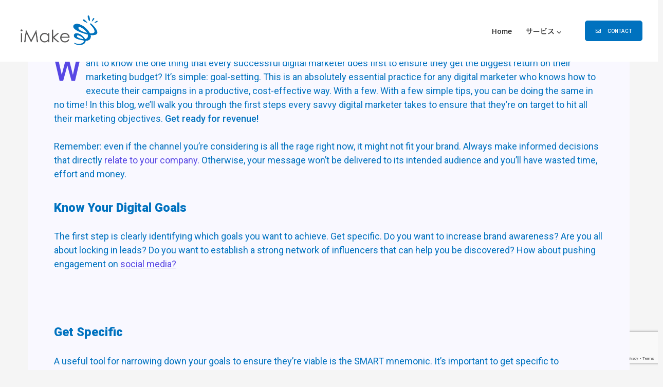

--- FILE ---
content_type: text/html; charset=UTF-8
request_url: https://www.imake.jp/tag/branding/
body_size: 28472
content:
<!DOCTYPE html>
<html lang="ja" prefix="og: https://ogp.me/ns#">
<head>
    <meta http-equiv="Content-Type" content="text/html; charset=UTF-8">
    <meta name="viewport" content="width=device-width, initial-scale=1, maximum-scale=1">    <meta http-equiv="X-UA-Compatible" content="IE=Edge">
<!--	<link rel="preconnect" href="https://ajax.googleapis.com" />-->
<!--	<link rel="preconnect" href="https://fonts.googleapis.com" />-->
<!--	<link rel="preconnect" href="https://fonts.gstatic.com" />-->
    <title>branding | &#12487;&#12472;&#12479;&#12523;&#12510;&#12540;&#12465;&#12486;&#12451;&#12531;&#12464;&#25903;&#25588;&#12398;iMake&#65288;&#12450;&#12452;&#12513;&#12452;&#12463;&#65289;</title>
                        <script>
                            /* You can add more configuration options to webfontloader by previously defining the WebFontConfig with your options */
                            if ( typeof WebFontConfig === "undefined" ) {
                                WebFontConfig = new Object();
                            }
                            WebFontConfig['google'] = {families: ['Roboto:400,500']};

                            (function() {
                                var wf = document.createElement( 'script' );
                                wf.src = 'https://ajax.googleapis.com/ajax/libs/webfont/1.5.3/webfont.js';
                                wf.type = 'text/javascript';
                                wf.async = 'true';
                                var s = document.getElementsByTagName( 'script' )[0];
                                s.parentNode.insertBefore( wf, s );
                            })();
                        </script>
                        
		<!-- All in One SEO 4.0.18 -->
		<link rel="canonical" href="https://www.imake.jp/tag/branding/">
		<script type="application/ld+json" class="aioseo-schema">
			{"@context":"https:\/\/schema.org","@graph":[{"@type":"WebSite","@id":"https:\/\/www.imake.jp\/#website","url":"https:\/\/www.imake.jp\/","name":"\u30c7\u30b8\u30bf\u30eb\u30de\u30fc\u30b1\u30c6\u30a3\u30f3\u30b0\u652f\u63f4\u306eiMake\uff08\u30a2\u30a4\u30e1\u30a4\u30af\uff09","description":"\u9650\u3089\u308c\u305f\u4e88\u7b97\u306e\u4e2d\u3067\u3001\u6700\u5927\u9650\u306e\u6210\u679c\u3092\u3002 \u30a2\u30af\u30bb\u30b9\u30c7\u30fc\u30bf\u306b\u57fa\u3065\u304f\u7d99\u7d9a\u7684\u306a\u6539\u5584\u3067\u5b9f\u73fe\u3002","publisher":{"@id":"https:\/\/www.imake.jp\/#organization"}},{"@type":"Organization","@id":"https:\/\/www.imake.jp\/#organization","name":"\u6709\u9650\u4f1a\u793eIMAKE","url":"https:\/\/www.imake.jp\/","logo":{"@type":"ImageObject","@id":"https:\/\/www.imake.jp\/#organizationLogo","url":"https:\/\/www.imake.jp\/wp-content\/uploads\/2020\/12\/imake_logo.png","width":"294","height":"114"},"image":{"@id":"https:\/\/www.imake.jp\/#organizationLogo"},"contactPoint":{"@type":"ContactPoint","telephone":"+81335349339","contactType":"none"}},{"@type":"BreadcrumbList","@id":"https:\/\/www.imake.jp\/tag\/branding\/#breadcrumblist","itemListElement":[{"@type":"ListItem","@id":"https:\/\/www.imake.jp\/#listItem","position":"1","item":{"@id":"https:\/\/www.imake.jp\/#item","name":"\u30db\u30fc\u30e0","description":"\u9650\u3089\u308c\u305f\u4e88\u7b97\u306e\u4e2d\u3067\u3001\u6700\u5927\u9650\u306e\u6210\u679c\u3092\u3002 \u30a2\u30af\u30bb\u30b9\u30c7\u30fc\u30bf\u306b\u57fa\u3065\u304f\u7d99\u7d9a\u7684\u306a\u6539\u5584\u3067\u5b9f\u73fe\u3002","url":"https:\/\/www.imake.jp\/"},"nextItem":"https:\/\/www.imake.jp\/tag\/branding\/#listItem"},{"@type":"ListItem","@id":"https:\/\/www.imake.jp\/tag\/branding\/#listItem","position":"2","item":{"@id":"https:\/\/www.imake.jp\/tag\/branding\/#item","name":"branding","url":"https:\/\/www.imake.jp\/tag\/branding\/"},"previousItem":"https:\/\/www.imake.jp\/#listItem"}]},{"@type":"CollectionPage","@id":"https:\/\/www.imake.jp\/tag\/branding\/#collectionpage","url":"https:\/\/www.imake.jp\/tag\/branding\/","name":"branding | \u30c7\u30b8\u30bf\u30eb\u30de\u30fc\u30b1\u30c6\u30a3\u30f3\u30b0\u652f\u63f4\u306eiMake\uff08\u30a2\u30a4\u30e1\u30a4\u30af\uff09","inLanguage":"ja","isPartOf":{"@id":"https:\/\/www.imake.jp\/#website"},"breadcrumb":{"@id":"https:\/\/www.imake.jp\/tag\/branding\/#breadcrumblist"}}]}
		</script>
		<!-- All in One SEO -->


<!-- Google Tag Manager for WordPress by gtm4wp.com -->
<script data-cfasync="false" data-pagespeed-no-defer>//<![CDATA[
	var gtm4wp_datalayer_name = "dataLayer";
	var dataLayer = dataLayer || [];
//]]>
</script>
<!-- End Google Tag Manager for WordPress by gtm4wp.com --><link rel="dns-prefetch" href="//www.google.com">
<link rel="dns-prefetch" href="//s.w.org">
<link rel="alternate" type="application/rss+xml" title="&#12487;&#12472;&#12479;&#12523;&#12510;&#12540;&#12465;&#12486;&#12451;&#12531;&#12464;&#25903;&#25588;&#12398;iMake&#65288;&#12450;&#12452;&#12513;&#12452;&#12463;&#65289; &raquo; &#12501;&#12451;&#12540;&#12489;" href="https://www.imake.jp/feed/">
<link rel="alternate" type="application/rss+xml" title="&#12487;&#12472;&#12479;&#12523;&#12510;&#12540;&#12465;&#12486;&#12451;&#12531;&#12464;&#25903;&#25588;&#12398;iMake&#65288;&#12450;&#12452;&#12513;&#12452;&#12463;&#65289; &raquo; &#12467;&#12513;&#12531;&#12488;&#12501;&#12451;&#12540;&#12489;" href="https://www.imake.jp/comments/feed/">
<link rel="alternate" type="application/rss+xml" title="&#12487;&#12472;&#12479;&#12523;&#12510;&#12540;&#12465;&#12486;&#12451;&#12531;&#12464;&#25903;&#25588;&#12398;iMake&#65288;&#12450;&#12452;&#12513;&#12452;&#12463;&#65289; &raquo; branding &#12479;&#12464;&#12398;&#12501;&#12451;&#12540;&#12489;" href="https://www.imake.jp/tag/branding/feed/">
		<!-- This site uses the Google Analytics by MonsterInsights plugin v7.17.0 - Using Analytics tracking - https://www.monsterinsights.com/ -->
		<!-- Note: MonsterInsights is not currently configured on this site. The site owner needs to authenticate with Google Analytics in the MonsterInsights settings panel. -->
					<!-- No UA code set -->
				<!-- / Google Analytics by MonsterInsights -->
		<link rel="stylesheet" id="mailchimpSF_main_css-css" href="https://www.imake.jp/?mcsf_action=main_css&#038;ver=5.7.14" type="text/css" media="all">
<!--[if IE]>
<link rel='stylesheet' id='mailchimpSF_ie_css-css'  href='https://www.imake.jp/wp-content/plugins/mailchimp/css/ie.css?ver=5.7.14' type='text/css' media='all' />
<![endif]-->
<style id="gt3-core-elementor-core-inline-css" type="text/css">
.elementor-section {
    z-index: 1;
}
img {
    vertical-align: top;
    outline: none !important;
    max-width: 100%;
    height: auto;
    user-select: none;
}
.isotope_item  {
    opacity: 1;
 
}
.isotope_item.loading {
    opacity: 0 !important;
}
.elementor-element-gt3_portfolio_archive {
    margin-bottom: 50px;
}
.archive .isotope_wrapper {
    margin-right: -30px;
}
.archive .isotope_wrapper .isotope_item {
    padding-right: 30px;
    padding-bottom: 30px;
}

</style>
<link rel="stylesheet" id="elementor-frontend-legacy-css" href="https://www.imake.jp/wp-content/plugins/elementor/assets/css/frontend-legacy.min.css?ver=3.1.4" type="text/css" media="all">
<link rel="stylesheet" id="elementor-frontend-css" href="https://www.imake.jp/wp-content/plugins/elementor/assets/css/frontend.min.css?ver=3.1.4" type="text/css" media="all">
<link rel="stylesheet" id="elementor-post-5753-css" href="https://www.imake.jp/wp-content/uploads/elementor/css/post-5753.css?ver=1616964079" type="text/css" media="all">
<link rel="stylesheet" id="elementor-post-5732-css" href="https://www.imake.jp/wp-content/uploads/elementor/css/post-5732.css?ver=1617468191" type="text/css" media="all">
<link rel="stylesheet" id="wpda-elementor-core-frontend-css" href="https://www.imake.jp/wp-content/plugins/wpda-builder-pro/dist/css/frontend/frontend.css?ver=1608108818" type="text/css" media="all">
<link rel="stylesheet" id="gt3-wpda-css" href="https://www.imake.jp/wp-content/themes/ewebot/dist/css/wpda.css?ver=2.2.5" type="text/css" media="all">
<link rel="stylesheet" id="wp-block-library-css" href="https://www.imake.jp/wp-includes/css/dist/block-library/style.min.css?ver=5.7.14" type="text/css" media="all">
<link rel="stylesheet" id="contact-form-7-css" href="https://www.imake.jp/wp-content/plugins/contact-form-7/includes/css/styles.css?ver=5.4" type="text/css" media="all">
<link rel="stylesheet" id="rs-plugin-settings-css" href="https://www.imake.jp/wp-content/plugins/revslider/public/assets/css/rs6.css?ver=6.3.6" type="text/css" media="all">
<style id="rs-plugin-settings-inline-css" type="text/css">
#rs-demo-id {}
</style>
<link rel="stylesheet" id="gt3-core/animations-css" href="https://www.imake.jp/wp-content/plugins/gt3-themes-core/dist/css/animations.css?ver=1613642595" type="text/css" media="all">
<link rel="stylesheet" id="gt3-core/widgets/column-css" href="https://www.imake.jp/wp-content/plugins/gt3-themes-core/dist/css/widgets/column.css?ver=1613642595" type="text/css" media="all">
<link rel="stylesheet" id="gt3-theme-icon-css" href="https://www.imake.jp/wp-content/themes/ewebot/fonts/theme-font/theme_icon.css?ver=5.7.14" type="text/css" media="all">
<link rel="stylesheet" id="font-awesome-css" href="https://www.imake.jp/wp-content/plugins/elementor/assets/lib/font-awesome/css/font-awesome.min.css?ver=4.7.0" type="text/css" media="all">
<link rel="stylesheet" id="gt3-base-css" href="https://www.imake.jp/wp-content/themes/ewebot/dist/css/base.css?ver=2.2.5" type="text/css" media="all">
<style id="gt3-base-inline-css" type="text/css">
.back_to_top_container{position:fixed;z-index:3;right:40px;bottom:40px;pointer-events:none}#back_to_top{display:block;width:40px;height:40px;cursor:pointer;transition:all .3s;text-align:center;pointer-events:none;opacity:0;color:#fff;border:2px solid;border-radius:5px;background:#fff}#back_to_top:before{content:"\f106";z-index:1;position:absolute;left:50%;top:50%;-webkit-transform:translate(-50%,-50%);-ms-transform:translate(-50%,-50%);transform:translate(-50%,-50%);font-size:26px;font-family:FontAwesome;font-weight:400;font-style:normal}#back_to_top.show{pointer-events:auto;opacity:1}#back_to_top.show:hover{color:#fff}@media only screen and (max-width:600px){.back_to_top_container{right:25px;bottom:25px}}
/* Custom CSS */body,body .widget .yit-wcan-select-open,body .widget-hotspot,body div[id*="ajaxsearchlitesettings"].searchsettings form fieldset legend,span.elementor-drop-cap span.elementor-drop-cap-letter,input[type="date"],input[type="email"],input[type="number"],input[type="password"],input[type="search"],input[type="tel"],input[type="text"],input[type="url"],select,textarea,.wrapper_404 .gt3_module_button a,.mc_form_inside #mc_signup_submit,.elementor-counter .elementor-counter-number-suffix {font-family:Roboto;}input[type="date"],input[type="email"],input[type="number"],input[type="password"],input[type="search"],input[type="tel"],input[type="text"],input[type="url"],select,textarea {font-weight:400;}body {background:#f5f5f5;font-size:18px;line-height:27px;font-weight:400;color: #0072bf;}.elementor-widget-gt3-core-team .module_team.type2 .item-team-member .item_wrapper,.elementor-widget-gt3-core-team .module_team.type2 .item-team-member:nth-child(even) .item_wrapper,.gt3pg_pro_FSSlider .gt3pg_pro_gallery_wrap {background:#f5f5f5;}p {line-height: 1.5;}/* Secondaty Fonts */.secondary {font-family:Roboto;font-size:18px;line-height:27px;font-weight: 400;color: #0072bf;}/* Custom Fonts */.module_team .team_info,h1,h2,h3,h4,h5,h6,.main_wrapper .gt3_search_form:before,.widget_search .gt3_search_form label,.main_wrapper .gt3_search_form label,.main_wrapper .sidebar-container .widget_categories ul li > a:hover:before,.main_wrapper .sidebar-container .widget_product_categories ul li > a:hover:before,.main_wrapper .sidebar-container .widget_layered_nav ul li > a:hover:before,.logged-in-as a:hover,.sidebar-container .widget.widget_posts .recent_posts .post_title a,.elementor-widget-gt3-core-tabs .ui-tabs-nav .ui-state-default a,.single_prev_next_posts .gt3_post_navi:after,.elementor-widget-gt3-core-portfolio .portfolio_wrapper.hover_type6 .text_wrap .title,.gt3_price_item-elementor .gt3_item_cost_wrapper h3,.sidebar .widget .widget-title,.gt3_single_team_header .gt3_team_title_position,.gt3_pricebox_module_wrapper.type2 .gt3_price_item-cost-elementor{color: #0072bf;}.search-results .blogpost_title a {color: #0072bf !important;}.search-results .blogpost_title a:hover,.elementor-widget-gt3-core-TestimonialsLite .slick-arrow:hover {color: #0072bf !important;}.gt3_icon_box__icon--number,h1,h2,h3,h4,h5,h6,.strip_template .strip-item a span,.column1 .item_title a,.index_number,.price_item_btn a,.shortcode_tab_item_title,.gt3_twitter .twitt_title,.elementor-widget-gt3-core-counter .counter,.gt3_dropcaps,.dropcap,.single_prev_next_posts .gt3_post_navi:after,.gt3_single_team_header .gt3_team_title_position {font-family: Roboto;font-weight: 500;}.gt3-page-title .page_title_meta.cpt_portf * {font-weight: inherit;}.format-video .gt3_video__play_button:hover,.widget .calendar_wrap tbody td > a:before,.elementor-widget-gt3-core-team .module_team .team_icons_wrapper .team-icons a:before,.elementor-widget-gt3-core-teamcarousel .module_team .team_icons_wrapper .team-icons a:before,p.form-submit button#submit,.woocommerce .gt3-products-bottom nav.woocommerce-pagination ul li .page-numbers:hover,.woocommerce .gt3-products-bottom nav.woocommerce-pagination ul li .page-numbers.current,div.slick-slider ul.slick-dots li.slick-active,div.slick-slider ul.slick-dots li,.gt3_default_footer {background: #0072bf;}h1,.elementor-widget-heading h1.elementor-heading-title,.logo_container .site-title {font-family:Roboto;font-weight:900;font-size:40px;line-height:43px;}h2,.elementor-widget-heading h2.elementor-heading-title,.elementor-widget-gt3-core-blog .blogpost_title {font-family:Roboto;font-weight:900;font-size:30px;line-height:40px;}h3,.elementor-widget-heading h3.elementor-heading-title,#customer_login h2,.sidepanel .title{font-family:Roboto;font-weight:900;font-size:24px;line-height:30px;}h4,.elementor-widget-heading h4.elementor-heading-title {font-family:Roboto;font-weight:700;font-size:20px;line-height:33px;}h5,.elementor-widget-heading h5.elementor-heading-title {font-family:Roboto;font-weight:700;font-size:18px;line-height:30px;}h6,.elementor-widget-heading h6.elementor-heading-title {font-family:Roboto;font-weight:700;font-size:16px;line-height:24px;}.woocommerce-MyAccount-navigation ul li a,.diagram_item .chart,.item_title a ,.contentarea ul,.blog_post_media--link .blog_post_media__link_text p,.woocommerce-LostPassword a:hover{color:#0072bf;}.gt3_module_button a,.learn_more,.gt3_custom_tooltip:before,.gt3_custom_tooltip:after,.elementor-widget-gt3-core-TestimonialsLite .testimonials-text {font-family:Roboto;font-weight: 400;}/* Theme color */a,.calendar_wrap thead,.gt3_practice_list__image-holder i,.load_more_works:hover,.copyright a:hover,.price_item .items_text ul li:before,.price_item.most_popular .item_cost_wrapper h3,.gt3_practice_list__title a:hover,.listing_meta,.ribbon_arrow,.flow_arrow,ol > li:before,.main_wrapper #main_content ul.gt3_list_line li:before,.main_wrapper .elementor-section ul.gt3_list_line li:before,.main_wrapper #main_content ul.gt3_list_disc li:before,.main_wrapper .elementor-section ul.gt3_list_disc li:before,.main_wrapper .sidebar-container .widget_categories ul > li.current-cat > a,.single_prev_next_posts a:hover .gt3_post_navi:after,.gt3_practice_list__link:before,.content-container ul > li:before,.gt3_styled_list .gt3_list__icon:before,.load_more_works,.woocommerce ul.products li.product .woocommerce-loop-product__title:hover,.woocommerce ul.cart_list li a:hover,ul.gt3_list_disc li:before,.woocommerce-MyAccount-navigation ul li a:hover,.elementor-widget-gt3-core-portfolio .portfolio_wrapper.hover_type6 .text_wrap:hover .title,.elementor-widget-gt3-core-team .module_team.type3 .team_link a:hover,.elementor-widget-gt3-core-team .module_team .team_title__text a:hover,.elementor-element-custom_color a:hover,.woocommerce ul.products li.product:hover .price ins,.gt3_blockquote .gt3_blockquote__quote_icon,.gt3_left_rounded div.slick-slider ul.slick-dots {color: #0072bf;}.gt3_practice_list__link:before,.load_more_works,.woocommerce ul.products:not(.list) li.product .gt3_woocommerce_open_control_tag div a:before,.woocommerce ul.products:not(.list) li.product .gt3_woocommerce_open_control_tag .added_to_cart:hover,.woocommerce ul.products:not(.list) li.product .gt3_woocommerce_open_control_tag div a:hover,.blog_post_media--quote .quote_text:before,.blog_post_media__link_text:before,.woocommerce .widget_shopping_cart .buttons a.button.checkout.wc-forward,.woocommerce.widget_shopping_cart .buttons a.button.checkout.wc-forward,.woocommerce div.product form.cart .button,.woocommerce #respond input#submit,.woocommerce a.button,.woocommerce input.button,.woocommerce #respond input#submit:hover,.woocommerce a.button:hover,.woocommerce input.button:hover,ul.pagerblock li a:hover,ul.pagerblock li a.current{background-color: #0072bf;}.comment-reply-link:hover,.main_wrapper .gt3_product_list_nav li a:hover {color: #0072bf;}.calendar_wrap caption,.widget .calendar_wrap table td#today:before {background: #0072bf;}div:not(.packery_wrapper) .blog_post_preview .listing_meta a:hover,.single_blogpost_title_content .listing_meta a:hover,.blog_post_media--quote .quote_text a:hover {color: #0072bf;}.blogpost_title a:hover {color: #0072bf !important;}.gt3_icon_box__link a:before,.gt3_icon_box__link a:before,.stripe_item-divider{background-color: #0072bf;}.single-member-page .member-icon:hover,.single-member-page .team-link:hover,.sidebar .widget_nav_menu .menu .menu-item > a:hover,.widget.widget_recent_entries > ul > li:hover a,.gt3_widget > ul > li:hover a,#main_content ul.wp-block-archives li > a:hover,#main_content ul.wp-block-categories li > a:hover,#main_content ul.wp-block-latest-posts li > a:hover,#respond #commentform p[class*="comment-form-"] > label.gt3_onfocus,.comment-notes .required,#cancel-comment-reply-link,.widget_archive ul li:hover .post_count{color: #0072bf;}/* menu fonts */.main-menu>.gt3-menu-categories-title,.main-menu>ul,.main-menu>div>ul,.column_menu>ul,.column_menu>.gt3-menu-categories-title,.column_menu>div>ul {font-family:Roboto;font-weight:400;line-height:22px;font-size:16px;text-transform: none;}input::-webkit-input-placeholder,textarea::-webkit-input-placeholder,.sidebar-container .widget.widget_posts .recent_posts .listing_meta span{color: #0072bf;}input:-moz-placeholder,textarea:-moz-placeholder {color: #0072bf;}input::-moz-placeholder,textarea::-moz-placeholder {color: #0072bf;}input:-ms-input-placeholder,textarea:-ms-input-placeholder {color: #0072bf;}/* widgets */body div[id*='ajaxsearchlitesettings'].searchsettings fieldset .label:hover,body div[id*='ajaxsearchlite'] .probox .proclose:hover,.module_team.type2 .team_title__text,.widget.widget_rss > ul > li a,.woocommerce ul.cart_list li .quantity,.woocommerce ul.product_list_widget li .quantity,.wpcf7-form label,blockquote {color: #0072bf;}/* blog */.countdown-period,.gt3-page-title_default_color_a .gt3-page-title__content .gt3_breadcrumb a,.gt3-page-title_default_color_a .gt3-page-title__content .gt3_breadcrumb .gt3_pagination_delimiter,.module_team.type2 .team-positions,.widget.widget_recent_entries > ul > li a,.gt3_widget > ul > li a,#main_content ul.wp-block-archives li > a,#main_content ul.wp-block-categories li > a,#main_content ul.wp-block-latest-posts li > a,.sidebar .widget_nav_menu .menu .menu-item > a,.blog_post_info,.likes_block.already_liked .icon,.likes_block.already_liked:hover .icon,.gt3_form label,.wpcf7-form .label,.wrapper_404 label,.widget .gt3_search_form label,#respond #commentform p[class*="comment-form-"] > label,.comment_author_says span,.search_form .search_text,.widget_search .search_form .search_submit,.widget_search .search_form:before,body .gt3_module_related_posts .blog_post_preview .listing_meta,.widget_archive ul li .post_count{color: #0072bf;}div:not(.packery_wrapper) .blog_post_preview .listing_meta,.single_blogpost_title_content .listing_meta {color: rgba(0,114,191);}.woocommerce ul.products li.product .price del .amount{color: rgba(0,114,191, 0.65);}.blogpost_title i,.widget.widget_recent_comments > ul > li a:hover,.widget.widget_rss > ul > li:hover a,.sidebar-container .widget.widget_posts .recent_posts .post_title a:hover,.comment_info a:hover,.gt3_module_button_list a,.widget.widget_text ul li:before,.widget.widget_product_categories ul li:before,.widget.widget_nav_menu ul li:before,.widget.widget_archive ul li:before,.widget.widget_pages ul li:before,.widget.widget_categories ul li:before,.widget.widget_recent_entries ul li:before,.widget.widget_meta ul li:before,.widget.widget_recent_comments ul li:before,.widget.main_wrapper ul li:before,ul.wp-block-archives li:before,ul.wp-block-categories li:before,ul.wp-block-latest-posts li:before,.comment-reply-link,.main_wrapper .sidebar-container .widget_categories ul > li:hover > a,.widget_categories ul li:hover .post_count{color: #0072bf;}.prev_next_links .title,.widget.widget_recent_comments > ul > li a {color: #0072bf;}.gt3_module_title .carousel_arrows a:hover span,.stripe_item:after,.packery-item .packery_overlay,.ui-datepicker .ui-datepicker-buttonpane button.ui-state-hover{background: #0072bf;}.elementor-widget-gt3-core-pricebox .price_button-elementor a,.elementor-widget-gt3-core-pricebox .price_button-elementor a:hover,button:hover,.ui-datepicker .ui-datepicker-buttonpane button.ui-state-hover,.woocommerce ul.products li.product .gt3_woocommerce_open_control_tag_bottom div a,.woocommerce ul.products li.product .gt3_woocommerce_open_control_tag_bottom div a:hover,.woocommerce-account .woocommerce-MyAccount-content .woocommerce-message--info .button,.woocommerce-account .woocommerce-MyAccount-content .woocommerce-message--info .button:hover,div.slick-slider ul.slick-dots li.slick-active,div.slick-slider ul.slick-dots li {border-color: #0072bf;}.gt3_module_title .carousel_arrows a:hover span:before {border-color: #0072bf;}.gt3_module_title .carousel_arrows a span,.elementor-slick-slider .slick-slider .slick-prev:after,.elementor-slick-slider .slick-slider .slick-next:after{background: #0072bf;}.gt3_module_title .carousel_arrows a span:before {border-color: #0072bf;}.post_share_block:hover > a,.woocommerce ul.products li.product .gt3_woocommerce_open_control_tag_bottom div a:hover,.woocommerce ul.products.list li.product .gt3_woocommerce_open_control_tag div a:hover:before, .woocommerce ul.products li.product .gt3_woocommerce_open_control_tag_bottom div a:hover:before,.single-product.woocommerce div.product .product_meta a:hover,.woocommerce div.product span.price,.likes_block:hover .icon,.woocommerce .gt3-pagination_nav nav.woocommerce-pagination ul li a.prev:hover,.woocommerce .gt3-pagination_nav nav.woocommerce-pagination ul li a.next:hover,.woocommerce .gt3-pagination_nav nav.woocommerce-pagination ul li a.gt3_show_all:hover,.woocommerce div.product div.images div.woocommerce-product-gallery__trigger:hover{color: #0072bf;}.gt3_practice_list__filter {color: #0072bf;}ul.products:not(.list) li.product:hover .gt3_woocommerce_open_control_tag div a{background: #0072bf;}.gt3_module_title .external_link .learn_more {line-height:27px;}.blog_post_media__link_text a:hover,h3#reply-title a,.comment_author_says a:hover,.dropcap,.gt3_custom_text a,.gt3_custom_button i {color: #0072bf;}.main_wrapper #main_content ul[class*="gt3_list_"] li:before,.single .post_tags > span,h3#reply-title a:hover,.comment_author_says,.comment_author_says a {color: #0072bf;}::-moz-selection{background: #0072bf; color:#f5f5f5;}::selection{background: #0072bf; color:#f5f5f5;}.gt3_practice_list__overlay:before {background-color: #0072bf;}@media only screen and (max-width: 767px){.gt3-hotspot-shortcode-wrapper .gt3_tooltip{background-color: #f5f5f5;}}.gt3-page-title_has_img_bg:before{background-image: radial-gradient(at center center, rgba(30,115,190, 0.3) 0%, rgba(30,115,190, 1) 85%);}.quantity-spinner.quantity-up:hover,.quantity-spinner.quantity-down:hover,.woocommerce .gt3-products-header .gridlist-toggle:hover,.elementor-widget-gt3-core-accordion .item_title .ui-accordion-header-icon:before,.elementor-element.elementor-widget-gt3-core-accordion .accordion_wrapper .item_title.ui-accordion-header-active.ui-state-active,.elementor-widget-gt3-core-accordion .accordion_wrapper .item_title:hover{color: #0072bf;}.woocommerce #respond input#submit:hover,.woocommerce #respond input#submit.alt:hover,.woocommerce #reviews button.button:hover,.woocommerce #reviews input.button:hover,.woocommerce #respond input#submit.disabled:hover,.woocommerce #respond input#submit:disabled:hover,.woocommerce #respond input#submit:disabled[disabled]:hover,.woocommerce a.button.disabled:hover,.woocommerce a.button:disabled:hover,.woocommerce a.button:disabled[disabled]:hover,.woocommerce input.button.disabled:hover,.woocommerce input.button:disabled:hover,.woocommerce input.button:disabled[disabled]:hover{border-color: #0072bf;background-color: #0072bf;}.woocommerce #respond input#submit.alt.disabled:hover,.woocommerce #respond input#submit.alt:disabled:hover,.woocommerce #respond input#submit.alt:disabled[disabled]:hover,.woocommerce input.button.alt.disabled:hover,.woocommerce input.button.alt:disabled:hover,.woocommerce input.button.alt:disabled[disabled]:hover,.woocommerce div.product form.cart .qty,.gt3-page-title__content .breadcrumbs,.sidebar .widget .widget-title,blockquote cite,.woocommerce-cart .cart_totals table.shop_table tr th,.woocommerce-cart .cart_totals table.shop_table tr td span.woocommerce-Price-amount.amount,.sidebar-container .widget.widget_posts .recent_posts .listing_meta span,.blog_post_preview .listing_meta span,.gt3_pricebox_module_wrapper .gt3_price_item-cost-elementor,.logo_container .site-title,.elementor-widget-gt3-core-blogboxed .gt3_module_blogboxed.module_type1 .item_wrapper span.post_date {font-family: Roboto;}.quantity-spinner.quantity-up:hover,.quantity-spinner.quantity-down:hover,.woocommerce .gt3-products-header .gridlist-toggle:hover,.elementor-widget-gt3-core-accordion .item_title .ui-accordion-header-icon:before,.elementor-element.elementor-widget-gt3-core-accordion .accordion_wrapper .item_title.ui-accordion-header-active.ui-state-active{color: #0072bf;}.woocommerce #respond input#submit:hover,.woocommerce #respond input#submit.alt:hover,.woocommerce #reviews a.button:hover,.woocommerce #reviews button.button:hover,.woocommerce #reviews input.button:hover,.woocommerce #respond input#submit.disabled:hover,.woocommerce #respond input#submit:disabled:hover,.woocommerce #respond input#submit:disabled[disabled]:hover,.woocommerce a.button.disabled:hover,.woocommerce a.button:disabled:hover,.woocommerce a.button:disabled[disabled]:hover,.woocommerce input.button.disabled:hover,.woocommerce input.button:disabled:hover,.woocommerce input.button:disabled[disabled]:hover{border-color: #0072bf;background-color: #0072bf;}.woocommerce #respond input#submit.alt.disabled,.woocommerce #respond input#submit.alt:disabled,.woocommerce #respond input#submit.alt:disabled[disabled],.woocommerce a.button.alt.disabled,.woocommerce a.button.alt:disabled,.woocommerce a.button.alt:disabled[disabled],.woocommerce button.button.alt.disabled,.woocommerce button.button.alt:disabled,.woocommerce button.button.alt:disabled[disabled],.woocommerce input.button.alt.disabled,.woocommerce input.button.alt:disabled,.woocommerce input.button.alt:disabled[disabled]{color: #0072bf;}.woocommerce #respond input#submit.alt.disabled:hover,.woocommerce #respond input#submit.alt:disabled:hover,.woocommerce #respond input#submit.alt:disabled[disabled]:hover,.woocommerce a.button.alt.disabled:hover,.woocommerce a.button.alt:disabled:hover,.woocommerce a.button.alt:disabled[disabled]:hover,.woocommerce input.button.alt.disabled:hover,.woocommerce input.button.alt:disabled:hover,.woocommerce input.button.alt:disabled[disabled]:hover{background-color: #0072bf;border-color: #0072bf;}.woocommerce table.shop_table .product-quantity .qty.allotted,.woocommerce div.product form.cart .qty.allotted,.image_size_popup .close,#yith-quick-view-content .product_meta,.single-product.woocommerce div.product .product_meta,.woocommerce div.product form.cart .variations td,.woocommerce .widget_shopping_cart .total,.woocommerce.widget_shopping_cart .total,.woocommerce table.shop_table thead th,.woocommerce table.woocommerce-checkout-review-order-table tfoot td .woocommerce-Price-amount,.gt3_custom_tooltip,.woocommerce-cart .cart_totals table.shop_table tr th,.wpcf7-form .gt3_contactform_home6 input[type="submit"]{color: #0072bf;}.woocommerce ul.products li.product .price,.widget.widget_product_categories ul li:hover:before,.woocommerce ul.product_list_widget li .price,.woocommerce ul.cart_list li .quantity,body ul.cart_list li .quantity,body ul.product_list_widget li .quantity,.gt3_widget .quantity span.woocommerce-Price-amount.amount,.woocommerce-page ul.products li.product span.price,span.woocommerce-Price-amount.amount,.gt3_module_button_list a:hover,#back_to_top.show,body .elementor-widget-gt3-core-blogboxed .gt3_module_blogboxed.module_type1 .item_wrapper .blogboxed_content .gt3_post_footer .gt3_module_button_list a,.wpcf7-form .gt3_contactform_home6 input[type="submit"]:hover,.elementor-widget-gt3-core-pricebox .gt3_pricebox_module_wrapper.type4 .price_button-elementor a{color: #0072bf;}.elementor-widget-gt3-core-pricebox.active-package-yes .gt3_pricebox_module_wrapper.type4 .price_button-elementor a.shortcode_button,.elementor-widget-gt3-core-pricebox.active-package-yes .gt3_pricebox_module_wrapper.type4 .price_button-elementor .shortcode_button{color: #0072bf !important;}.elementor-widget-gt3-core-blogboxed .gt3_module_blogboxed.module_type1 .blogboxed_content .gt3_module_button_list a,.elementor-widget-gt3-core-blogboxed .gt3_module_blogboxed.module_type1 .blogboxed_content.without_img_block .gt3_module_button_list a {color: #0072bf !important;}.gt3_price_item-elementor .label_text span{background: #0072bf;}.gt3_custom_tooltip:before,.gt3_pagination_delimiter:after,.woocommerce .woocommerce-breadcrumb span.gt3_pagination_delimiter:before,blockquote:before,.blog_post_media--quote .quote_text:before,.blog_post_media__link_text:before,.format-video .gt3_video__play_button,#back_to_top.show:hover{background: #0072bf;}.active-package-yes.elementor-widget-gt3-core-pricebox .gt3_pricebox_module_wrapper.type1 .gt3_price_item-cost-elementor .inner_circle,#back_to_top,#back_to_top:hover,#back_to_top.show:hover{border-color: #0072bf;}.gt3_custom_tooltip:after {border-color: #0072bf transparent transparent transparent;}.woocommerce button.button.alt:hover,.woocommerce .woocommerce-message a.button:hover{background-color: transparent;}#yith-quick-view-content .product_meta a,#yith-quick-view-content .product_meta .sku,.single-product.woocommerce div.product .product_meta a,.single-product.woocommerce div.product .product_meta .sku,.select2-container--default .select2-selection--single .select2-selection__rendered,.woocommerce ul.products li.product .woocommerce-loop-product__title,.search_result_form .search_form label,.woocommerce .star-rating::before,.woocommerce #reviews p.stars span a,.woocommerce p.stars span a:hover~a::before,.woocommerce p.stars.selected span a.active~a::before,.select2-container--default .select2-results__option--highlighted[aria-selected],.select2-container--default .select2-results__option--highlighted[data-selected],.cart_list.product_list_widget a.remove,.elementor-widget-gt3-core-accordion .accordion_wrapper .item_title,.woocommerce .gt3-pagination_nav nav.woocommerce-pagination ul li .gt3_pagination_delimiter,.woocommerce .woocommerce-widget-layered-nav-list .woocommerce-widget-layered-nav-list__item span.count,.widget_categories ul li .post_count,.woocommerce .gt3-products-bottom nav.woocommerce-pagination ul li .page-numbers,.woocommerce ul.cart_list li .quantity{color: #0072bf;} .woocommerce #reviews a.button:hover,.woocommerce #reviews button.button:hover,.woocommerce #reviews input.button:hover,.widget .calendar_wrap table td#today,.woocommerce ul.products li.product .woocommerce-loop-product__title:hover{color: #0072bf;}.woocommerce.single-product #respond #commentform textarea:focus{border-bottom-color: #0072bf;}.woocommerce .gridlist-toggle,.woocommerce .gt3-products-header .gt3-gridlist-toggle,.wrapper_404 .gt3_module_button a:hover{background-color: #f5f5f5;}.search_form .search_text,.widget_product_search .gt3_search_form input#woocommerce-product-search-field-0,.gt3_burger_sidebar_container .mc_merge_var input#mc_mv_EMAIL,.wpda-builder__burger_container .mc_merge_var input#mc_mv_EMAIL{border-color: rgba(0,114,191, 0.5) !important;}.gt3_widget.woocommerce .widget-title,.woocommerce div.product > .woocommerce-tabs ul.tabs li a,.logo_container .site-title {color:#0072bf;}blockquote,p.form-submit button#submit,.woocommerce ul.products li.product a .woocommerce-loop-product__title,.woocommerce div.product form.cart .button,.woocommerce-cart table.cart td.actions .coupon .button,.woocommerce-cart table.cart td.actions > .button,.home2_form input.wpcf7-form-control.wpcf7-submit,.home5_form input.wpcf7-form-control.wpcf7-submit,.wpcf7-form input[type="submit"],.woocommerce #respond input#submit,.woocommerce a.button,.woocommerce button.button,.woocommerce input.button{font-family:Roboto;}.woocommerce div.product form.cart div.quantity,.woocommerce #review_form #respond input[type="date"],.woocommerce #review_form #respond input[type="email"],.woocommerce #review_form #respond input[type="number"],.woocommerce #review_form #respond input[type="password"],.woocommerce #review_form #respond input[type="search"],.woocommerce #review_form #respond input[type="tel"],.woocommerce #review_form #respond input[type="text"],.woocommerce #review_form #respond input[type="url"],.woocommerce #review_form #respond select,.woocommerce #review_form #respond textarea,.woocommerce-cart table.cart td.actions .coupon .input-text,.woocommerce table.shop_table td,.woocommerce-cart .cart_totals table.shop_table tr th,.woocommerce-cart .cart_totals table.shop_table tr td,.widget_product_search .gt3_search_form input#woocommerce-product-search-field-0,.woocommerce ul.products li.product .gt3-animation-wrapper,.woocommerce-page ul.products li.product .gt3-animation-wrapper,.gt3_qty_spinner,.woocommerce-cart table.cart td.actions > .button,.woocommerce .cart-collaterals .cart_totals,.woocommerce-page .cart-collaterals .cart_totals,.woocommerce table.shop_table{border-color: rgba(0,114,191, 0.1) !important;}.coming_soon_form #mc_signup_form .mc_input{border-color: rgba(0,114,191, 0.04) !important;}.price_item .item_cost_wrapper h3,.price_item-cost,.ribbon_arrow .control_text span:not(.all_slides),.elementor-widget-tabs .elementor-tab-desktop-title,.woocommerce.widget_product_categories ul li:hover > a,.product-categories > li.cat-parent:hover .gt3-button-cat-open,.woocommerce .woocommerce-widget-layered-nav-list .woocommerce-widget-layered-nav-list__item:hover > a,.woocommerce .woocommerce-widget-layered-nav-list .woocommerce-widget-layered-nav-list__item:hover span,.cart_list.product_list_widget a.remove:hover,.woocommerce ul.products li.product a:hover,.woocommerce table.shop_table td.product-remove a:hover:before,.woocommerce table.shop_table td.product-name a:hover {color: #0072bf;}.elementor-widget-gt3-core-portfolio .hover_none .wrapper .img:after,.elementor-widget-gt3-core-portfolio .hover_type1 .wrapper .img:after,.elementor-widget-gt3-core-portfolio .hover_type2 .wrapper:hover .img:after,.elementor-widget-gt3-core-portfolio .hover_type6 .wrapper .img_wrap:after{background: -moz-linear-gradient(top, rgba(0,0,0,0) 50%, rgba(0,114,191) 100%);background: -webkit-linear-gradient(top, rgba(0,0,0,0) 50%, rgba(0,114,191) 100%);background: linear-gradient(to bottom, rgba(0,0,0,0) 50%, rgba(0,114,191) 100%);}.elementor-widget-gt3-core-portfolio .hover_type4 .wrapper .img:after,.elementor-widget-gt3-core-portfolio .hover_type5 .wrapper .img:after{background: -moz-linear-gradient(top, rgba(0,0,0,0) 0%, rgba(0,114,191) 65%);background: -webkit-linear-gradient(top, rgba(0,0,0,0) 0%, rgba(0,114,191) 65%);background: linear-gradient(to bottom, rgba(0,0,0,0) 0%, rgba(0,114,191) 65%);}.tagcloud a,ul.pagerblock li a,ul.pagerblock li a,ul.pagerblock li span,.page-link .page-number,.gt3_comments_pagination .page,.gt3_comments_pagination .page-numbers{background: rgba(0,114,191, 0.04);}.tagcloud a:hover{background: rgba(0,114,191, 0.14);}.gt3_single_team_info__item a:hover span {color: #0072bf;}.woocommerce ul.products li.product .gt3_woocommerce_open_control_tag .button,.woocommerce div.product > .woocommerce-tabs .panel,.woocommerce .woocommerce-error,.woocommerce .woocommerce-info,.woocommerce .woocommerce-message,.gt3_product_list_nav{border-color: rgba(0,114,191, 0.1);}input[type="date"],input[type="email"],input[type="number"],input[type="password"],input[type="search"],input[type="tel"],input[type="text"],input[type="url"],select,textarea,button:hover {border-bottom-color: rgba(0,114,191, 0.3);color: #0072bf;}.mc_form_inside .mc_signup_submit:before {color: rgba(0,114,191, 0.3);}.mc_form_inside .mc_signup_submit:hover:before {color: rgba(0,114,191, 0.5);}.price_item .label_text span,a.bordered:hover,.woocommerce ul.products li.product .gt3_woocommerce_open_control_tag_bottom div a,.woocommerce-cart .shipping-calculator-form .button:hover,.woocommerce #payment .woocommerce-page #place_order,.woocommerce #payment .woocommerce-page #place_order:hover,.woocommerce .return-to-shop a.button.wc-backward:hover,span.ui-slider-handle.ui-state-default.ui-corner-all.ui-state-hover,body table.compare-list .add-to-cart td a:hover,.woocommerce .widget_price_filter .price_slider_amount .button:hover,.woocommerce-account .woocommerce-MyAccount-content .woocommerce-Message.woocommerce-Message--info.woocommerce-info .button,.woo_mini-count > span:not(:empty),#review_form form#commentform input#submit:hover,.woocommerce .widget_price_filter .ui-slider .ui-slider-range,.infinite-scroll-request > div,.elementor-widget-gt3-core-button .gt3_module_button_elementor .hover_type2 .gt3_module_button__container span.gt3_module_button__cover.back,.elementor-widget-gt3-core-button .gt3_module_button_elementor .hover_type3:after,.elementor-widget-gt3-core-button .gt3_module_button_elementor .hover_type4:hover .gt3_module_button__cover:after,.elementor-widget-gt3-core-button .gt3_module_button_elementor .hover_type5 .gt3_module_button__container .gt3_module_button__cover.back:before,.elementor-widget-gt3-core-button .gt3_module_button_elementor .hover_type5 .gt3_module_button__container .gt3_module_button__cover.back:after,.elementor-widget-gt3-core-button .gt3_module_button_elementor .hover_type6:hover:before,.elementor-widget-gt3-core-button .gt3_module_button_elementor .hover_type6:hover:after,.woocommerce .widget_price_filter .ui-slider .ui-slider-handle:before,.woocommerce .widget_price_filter .price_slider_amount .button,.woocommerce div.product > .woocommerce-tabs ul.tabs li.active,.woocommerce-Reviews #respond form#commentform input#submit,.mc_form_inside #mc_signup_submit,.woocommerce .woocommerce-message a.button:hover,.woocommerce .woocommerce-message a.button,.woocommerce .woocommerce-message a.woocommerce-Button.button:hover,.woocommerce-account .woocommerce-MyAccount-content .woocommerce-message--info .button:hover,.woocommerce-account .woocommerce-MyAccount-content .woocommerce-Message.woocommerce-Message--info.woocommerce-info .button:hover,.woocommerce-account form.woocommerce-EditAccountForm > p > .woocommerce-Button,.elementor-toggle span.gt3_dropcaps{background-color: #0072bf;}.woocommerce .widget_shopping_cart .buttons a,.woocommerce.widget_shopping_cart .buttons a,.woocommerce #respond input#submit.alt:hover,.woocommerce a.button.alt:hover,.woocommerce button.button.alt:hover,.woocommerce input.button.alt:hover,.revolution_form input.wpcf7-form-control.wpcf7-submit,.home2_form input.wpcf7-form-control.wpcf7-submit,.home5_form input.wpcf7-form-control.wpcf7-submit,.coming_soon_form .mc_form_inside #mc_signup_submit,#respond .form-submit button#submit{background-color: #0072bf;}.gt3_comments_pagination .page-numbers,.page-link .page-number{border-color: rgba(0,114,191, 0.1);color: #0072bf;}.tagcloud a:hover,.woocommerce nav.woocommerce-pagination ul li a,.widget_product_search .gt3_search_form:before,ul.pagerblock li a,ul.pagerblock li span{color: #0072bf;}.elementor-widget-gt3-core-blogboxed .gt3_module_blogboxed.module_type1 .item_wrapper span.post_date{color: #0072bf !important;}.page-link > span.page-number,.gt3_comments_pagination .page-numbers.current {color: #0072bf;}.page-link > span.page-number,.elementor-widget-gt3-core-tabs .ui-tabs-nav .ui-state-default.ui-tabs-active a,#review_form form#commentform input#submit,.woocommerce nav.woocommerce-pagination ul li span.current,.woocommerce #respond input#submit{background-color: #0072bf;}a.bordered:hover,.elementor-widget-tabs.elementor-tabs-view-horizontal .elementor-tab-desktop-title.elementor-active:after,.woocommerce .widget_price_filter .ui-slider .ui-slider-handle,.woocommerce .widget_price_filter .ui-slider .ui-slider-handle:before,.woocommerce ul.products li.product .gt3_woocommerce_open_control_tag .button:hover,.gt3_pricebox_module_wrapper.type1 .gt3_price_item-cost-elementor span.inner_circle{border-color: #0072bf;}.price_item-cost,.countdown-section,.gt3_process_bar_container--type-vertical .gt3_process_item .gt3_process_item__number,.widget.widget_posts .recent_posts .post_title a,.woocommerce .widget_shopping_cart .total strong,.woocommerce.widget_shopping_cart .total strong,.search .blog_post_preview .listing_meta span{font-family: Roboto;}.price_item-cost span,.ribbon_arrow .control_text span.all_slides,.woocommerce ul.cart_list li a,.isotope-filter a {color: #0072bf;}.fs_gallery_wrapper .status .first,.fs_gallery_wrapper .status .divider,.countdown-section,.page_nav_ancor a,.woocommerce .widget_price_filter .price_label,.woocommerce table.shop_table td.product-remove a,.woocommerce table.shop_table td.product-name a,.gt3_single_team_info__item h4{color: #0072bf;}/* PixProof */.mfp-container button.mfp-arrow-right:hover {border-left-color: #0072bf;}.mfp-container button.mfp-arrow-left:hover {border-right-color: #0072bf;}/* End PixProof *//* Map */.map_info_marker {background: #0a0b0b;}.map_info_marker:after {border-color: #0a0b0b transparent transparent transparent;}.marker_info_street_number,.marker_info_street,.footer_back2top .gt3_svg_line_icon,button:hover{color: #0072bf;}.marker_info_desc {color: #ffffff;}.map_info_marker_content {font-family:;font-weight:;}.marker_info_divider:after {background: #ffffff;}.elementor-custom-embed-play {color: rgba(0,114,191, 0.1);}.elementor-widget-gt3-core-button a {border-color: rgba(0,114,191, 0.1);color: #0072bf;}.elementor-widget-gt3-core-button a:hover {border-color: rgba(0,114,191, 0.1);color: #0072bf;}.search_result_form input[type="submit"]:hover,.elementor-widget-gt3-core-advanced-tabs:not(.gt3_tabs_marker-yes) .gt3_advanced_tabs_nav > li.ui-tabs-active > a,.elementor-widget-gt3-core-pricebox .gt3_pricebox_module_wrapper.type1 .gt3_price_item-cost-elementor span.inner_2_circles:before,.elementor-widget-gt3-core-pricebox .gt3_pricebox_module_wrapper.type1 .gt3_price_item-cost-elementor span.inner_2_circles:after,.elementor-widget-gt3-core-pricebox .gt3_pricebox_module_wrapper.type1 .gt3_price_item-cost-elementor,.elementor-widget-gt3-core-pricetable .price_button-elementor a,.woocommerce .gt3-products-bottom nav.woocommerce-pagination ul li .page-numbers:hover,.woocommerce .gt3-products-bottom nav.woocommerce-pagination ul li .page-numbers.current,.elementor-widget-gt3-core-button.gt3_portfolio_view_more_link_wrapper .gt3_module_button_elementor a:before,.elementor-widget-gt3-core-pricebox .price_button-elementor a span.gt3_module_button__cover.front:before,.gt3_pricebox_module_wrapper.type2 .gt3_price_item-wrapper_block:before,.gt3_pricebox_module_wrapper.type2 .gt3_price_item-elementor .gt3_item_cost_wrapper h3{background-image: linear-gradient(96deg, #0072bf 0%, #0072bf 100%);}.elementor-widget-gt3-core-pricebox .gt3_pricebox_module_wrapper.type1 .price_button-elementor .shortcode_button .gt3_module_button__cover.back:before,.elementor-widget-gt3-core-pricebox .gt3_pricebox_module_wrapper.type2 .price_button-elementor .shortcode_button .gt3_module_button__cover.back:before,.elementor-widget-gt3-core-pricebox .gt3_pricebox_module_wrapper.type3 .price_button-elementor .shortcode_button .gt3_module_button__cover.back:before,.elementor-widget-gt3-core-pricebox .gt3_pricebox_module_wrapper.type4 .price_button-elementor .shortcode_button .gt3_module_button__cover.back:before{border-color: #0072bf;}.elementor-widget-gt3-core-pricebox .gt3_pricebox_module_wrapper.type1 .price_button-elementor .shortcode_button:hover,.elementor-widget-gt3-core-pricebox .gt3_pricebox_module_wrapper.type2 .price_button-elementor .shortcode_button:hover,.elementor-widget-gt3-core-pricebox .gt3_pricebox_module_wrapper.type3 .price_button-elementor .shortcode_button:hover,.elementor-widget-gt3-core-pricebox .gt3_pricebox_module_wrapper.type3 .gt3_price_item-cost-elementor,.elementor-widget-gt3-core-pricebox .gt3_pricebox_module_wrapper.type4 .price_button-elementor .shortcode_button:hover,.elementor-widget-gt3-core-pricebox .gt3_pricebox_module_wrapper.type4 .gt3_price_item-cost-elementor {color: #0072bf;}.elementor-widget-gt3-core-pricetable .price_button-elementor a:hover,.elementor-widget-gt3-core-button.gt3_portfolio_view_more_link_wrapper .gt3_module_button_elementor a:after{background-image: linear-gradient(96deg, #0072bf 0%, #0072bf 100%);}.isotope-filter a.active:before,.isotope-filter a:before,.search_result_form input[type="submit"],.elementor-widget-gt3-core-blog-packery .format-video .gt3_video__play_button,.active-package-yes.elementor-widget-gt3-core-pricebox .price_button-elementor span.gt3_module_button__cover.front:before,.elementor-widget-gt3-core-advanced-tabs:not(.gt3_tabs_marker-yes) .gt3_advanced_tabs_nav > li.ui-state-active > a,.gt3_advanced_tabs .gt3_advanced_tabs_nav_wrapper.ui-state-active .gt3_advanced_tabs_nav > li > a,.active-package-yes.elementor-widget-gt3-core-pricebox .gt3_pricebox_module_wrapper.type1 .gt3_price_item-cost-elementor span.inner_2_circles:before,.active-package-yes.elementor-widget-gt3-core-pricebox .gt3_pricebox_module_wrapper.type1 .gt3_price_item-cost-elementor span.inner_2_circles:after,.active-package-yes.elementor-widget-gt3-core-pricebox .gt3_pricebox_module_wrapper.type1 .gt3_price_item-cost-elementor,.active-package-yes.elementor-widget-gt3-core-pricebox .gt3_pricebox_module_wrapper.type2 .gt3_price_item_body-elementor,.active-package-yes.elementor-widget-gt3-core-pricebox .gt3_pricebox_module_wrapper.type2 .gt3_price_item-elementor .gt3_item_cost_wrapper h3,.active-package-yes.elementor-widget-gt3-core-pricebox .gt3_pricebox_module_wrapper.type3 .gt3_price_item_wrapper-elementor,.active-package-yes.elementor-widget-gt3-core-pricebox .gt3_pricebox_module_wrapper.type4 .gt3_price_item_wrapper-elementor{background-image: linear-gradient(96deg, #0072bf 0%, #0072bf 100%);}.active-package-yes.elementor-widget-gt3-core-pricebox .price_button-elementor a:hover span.gt3_module_button__cover.back:before{background-image: linear-gradient(96deg, #0072bf 0%, #0072bf 100%);}.active-package-yes.elementor-widget-gt3-core-pricebox .gt3_pricebox_module_wrapper.type1 .price_button-elementor .shortcode_button .gt3_module_button__cover.back:before{border-color: #0072bf;}.active-package-yes.elementor-widget-gt3-core-pricebox .gt3_pricebox_module_wrapper.type2 .price_button-elementor .shortcode_button,.active-package-yes.elementor-widget-gt3-core-pricebox .gt3_pricebox_module_wrapper.type3 .price_button-elementor .shortcode_button,.active-package-yes.elementor-widget-gt3-core-pricebox .gt3_pricebox_module_wrapper.type4 .price_button-elementor .shortcode_button,.active-package-yes.elementor-widget-gt3-core-pricebox .gt3_pricebox_module_wrapper.type1 .price_button-elementor .shortcode_button:hover{color: #0072bf;} .wpcf7-form input[type="submit"],.mc_form_inside #mc_signup_submit,ul.pagerblock li a.current,.woocommerce .widget_price_filter .price_slider_amount .button,.woocommerce .widget_shopping_cart .buttons a.button.checkout.wc-forward,.woocommerce.widget_shopping_cart .buttons a.button.checkout.wc-forward,.woocommerce-cart .wc-proceed-to-checkout a.checkout-button,.woocommerce div.product form.cart .button,.woocommerce button.button,.woocommerce button.button:hover,.woocommerce div.product > .woocommerce-tabs ul.tabs li.active,.woocommerce-Reviews #respond form#commentform input#submit,.woocommerce .woocommerce-message a.button,.woocommerce #respond input#submit:hover,.woocommerce a.button:hover,.woocommerce input.button:hover,.woocommerce .return-to-shop a.button.wc-backward,input[type="submit"],button{background-image: linear-gradient(96deg, #0072bf 0%,#0072bf 51%, #0072bf 100%);}.home08_ctf .wpcf7-form input[type="submit"] {border-color: #0072bf;}.elementor-widget-gt3-core-pricebox .gt3_pricebox_module_wrapper.type5 .price_button-elementor .shortcode_button {border-color: #0072bf;}.elementor-widget-gt3-core-pricebox .gt3_pricebox_module_wrapper.type5 .gt3_price_item_wrapper-elementor .price_button-elementor .price-button-icon {color: #0072bf;}.elementor-widget-gt3-core-pricebox .gt3_pricebox_module_wrapper.type5 .price_button-elementor .shortcode_button:hover {background-color: #0072bf;}.home08_ctf .wpcf7-form input[type="submit"]:hover {background-color: #0072bf;}.revolution_form input.wpcf7-form-control.wpcf7-submit,.home2_form input.wpcf7-form-control.wpcf7-submit,.home5_form input.wpcf7-form-control.wpcf7-submit,.coming_soon_form .mc_form_inside #mc_signup_submit,.wrapper_404 .gt3_module_button a,#respond .form-submit button#submit,.woocommerce .widget_shopping_cart .buttons a,.woocommerce.widget_shopping_cart .buttons a,.woocommerce ul.products li.product .gt3_woocommerce_open_control_tag .button,.woocommerce #payment #place_order,.woocommerce-page #payment #place_order,form.revolution_form input[type="submit"],.gt3_home6_form .mc_form_inside #mc_signup_submit{background-image: linear-gradient(96deg, #0072bf 0%,#0072bf 51%, #0072bf 100%);}
</style>
<link rel="stylesheet" id="gt3-cf7-css" href="https://www.imake.jp/wp-content/themes/ewebot/dist/css/cf7.css?ver=2.2.5" type="text/css" media="all">
<link rel="stylesheet" id="gt3-mailchimp-css" href="https://www.imake.jp/wp-content/themes/ewebot/dist/css/mailchimp.css?ver=2.2.5" type="text/css" media="all">
<link rel="stylesheet" id="gt3-archive-css" href="https://www.imake.jp/wp-content/themes/ewebot/dist/css/archive.css?ver=2.2.5" type="text/css" media="all">
<link rel="stylesheet" id="gt3-wp-widgets-css" href="https://www.imake.jp/wp-content/themes/ewebot/dist/css/wp-widgets.css?ver=2.2.5" type="text/css" media="all">
<link rel="stylesheet" id="google-fonts-1-css" href="https://fonts.googleapis.com/css?family=Noto+Sans+JP%3A100%2C100italic%2C200%2C200italic%2C300%2C300italic%2C400%2C400italic%2C500%2C500italic%2C600%2C600italic%2C700%2C700italic%2C800%2C800italic%2C900%2C900italic%7CNoto+Sans%3A100%2C100italic%2C200%2C200italic%2C300%2C300italic%2C400%2C400italic%2C500%2C500italic%2C600%2C600italic%2C700%2C700italic%2C800%2C800italic%2C900%2C900italic&#038;ver=5.7.14" type="text/css" media="all">
<link rel="stylesheet" id="elementor-icons-shared-0-css" href="https://www.imake.jp/wp-content/plugins/elementor/assets/lib/font-awesome/css/fontawesome.min.css?ver=5.15.1" type="text/css" media="all">
<link rel="stylesheet" id="elementor-icons-fa-regular-css" href="https://www.imake.jp/wp-content/plugins/elementor/assets/lib/font-awesome/css/regular.min.css?ver=5.15.1" type="text/css" media="all">
<script type="text/javascript" id="jquery-core-js-extra">
/* <![CDATA[ */
var gt3_themes_core = {"ajaxurl":"https:\/\/www.imake.jp\/wp-admin\/admin-ajax.php"};
var wpda_builder = {"ajaxurl":"https:\/\/www.imake.jp\/wp-admin\/admin-ajax.php"};
/* ]]> */
</script>
<script type="text/javascript" src="https://www.imake.jp/wp-includes/js/jquery/jquery.min.js?ver=3.5.1" id="jquery-core-js"></script>
<script type="text/javascript" src="https://www.imake.jp/wp-includes/js/jquery/jquery-migrate.min.js?ver=3.3.2" id="jquery-migrate-js"></script>
<script type="text/javascript" src="https://www.imake.jp/wp-content/plugins/revslider/public/assets/js/rbtools.min.js?ver=6.3.6" id="tp-tools-js"></script>
<script type="text/javascript" src="https://www.imake.jp/wp-content/plugins/revslider/public/assets/js/rs6.min.js?ver=6.3.6" id="revmin-js"></script>
<script type="text/javascript" src="https://www.imake.jp/wp-content/plugins/duracelltomi-google-tag-manager/js/gtm4wp-form-move-tracker.js?ver=1.11.6" id="gtm4wp-form-move-tracker-js"></script>
<link rel="https://api.w.org/" href="https://www.imake.jp/wp-json/"><link rel="alternate" type="application/json" href="https://www.imake.jp/wp-json/wp/v2/tags/22"><link rel="EditURI" type="application/rsd+xml" title="RSD" href="https://www.imake.jp/xmlrpc.php?rsd">
<link rel="wlwmanifest" type="application/wlwmanifest+xml" href="https://www.imake.jp/wp-includes/wlwmanifest.xml"> 
<meta name="generator" content="WordPress 5.7.14">

<!-- Google Tag Manager for WordPress by gtm4wp.com -->
<script data-cfasync="false" data-pagespeed-no-defer>//<![CDATA[
	var dataLayer_content = {"pagePostType":"post","pagePostType2":"tag-post"};
	dataLayer.push( dataLayer_content );//]]>
</script>
<script data-cfasync="false">//<![CDATA[
(function(w,d,s,l,i){w[l]=w[l]||[];w[l].push({'gtm.start':
new Date().getTime(),event:'gtm.js'});var f=d.getElementsByTagName(s)[0],
j=d.createElement(s),dl=l!='dataLayer'?'&l='+l:'';j.async=true;j.src=
'//www.googletagmanager.com/gtm.'+'js?id='+i+dl;f.parentNode.insertBefore(j,f);
})(window,document,'script','dataLayer','GTM-K6N8Q5V');//]]>
</script>
<!-- End Google Tag Manager -->
<!-- End Google Tag Manager for WordPress by gtm4wp.com --><style type="text/css">.recentcomments a{display:inline !important;padding:0 !important;margin:0 !important;}</style><meta name="generator" content="Powered by Slider Revolution 6.3.6 - responsive, Mobile-Friendly Slider Plugin for WordPress with comfortable drag and drop interface.">
<link rel="icon" href="https://www.imake.jp/wp-content/uploads/2021/03/cropped-imake_fabi-1-32x32.png" sizes="32x32">
<link rel="icon" href="https://www.imake.jp/wp-content/uploads/2021/03/cropped-imake_fabi-1-192x192.png" sizes="192x192">
<link rel="apple-touch-icon" href="https://www.imake.jp/wp-content/uploads/2021/03/cropped-imake_fabi-1-180x180.png">
<meta name="msapplication-TileImage" content="https://www.imake.jp/wp-content/uploads/2021/03/cropped-imake_fabi-1-270x270.png">
<script type="text/javascript">function setREVStartSize(e){
			//window.requestAnimationFrame(function() {				 
				window.RSIW = window.RSIW===undefined ? window.innerWidth : window.RSIW;	
				window.RSIH = window.RSIH===undefined ? window.innerHeight : window.RSIH;	
				try {								
					var pw = document.getElementById(e.c).parentNode.offsetWidth,
						newh;
					pw = pw===0 || isNaN(pw) ? window.RSIW : pw;
					e.tabw = e.tabw===undefined ? 0 : parseInt(e.tabw);
					e.thumbw = e.thumbw===undefined ? 0 : parseInt(e.thumbw);
					e.tabh = e.tabh===undefined ? 0 : parseInt(e.tabh);
					e.thumbh = e.thumbh===undefined ? 0 : parseInt(e.thumbh);
					e.tabhide = e.tabhide===undefined ? 0 : parseInt(e.tabhide);
					e.thumbhide = e.thumbhide===undefined ? 0 : parseInt(e.thumbhide);
					e.mh = e.mh===undefined || e.mh=="" || e.mh==="auto" ? 0 : parseInt(e.mh,0);		
					if(e.layout==="fullscreen" || e.l==="fullscreen") 						
						newh = Math.max(e.mh,window.RSIH);					
					else{					
						e.gw = Array.isArray(e.gw) ? e.gw : [e.gw];
						for (var i in e.rl) if (e.gw[i]===undefined || e.gw[i]===0) e.gw[i] = e.gw[i-1];					
						e.gh = e.el===undefined || e.el==="" || (Array.isArray(e.el) && e.el.length==0)? e.gh : e.el;
						e.gh = Array.isArray(e.gh) ? e.gh : [e.gh];
						for (var i in e.rl) if (e.gh[i]===undefined || e.gh[i]===0) e.gh[i] = e.gh[i-1];
											
						var nl = new Array(e.rl.length),
							ix = 0,						
							sl;					
						e.tabw = e.tabhide>=pw ? 0 : e.tabw;
						e.thumbw = e.thumbhide>=pw ? 0 : e.thumbw;
						e.tabh = e.tabhide>=pw ? 0 : e.tabh;
						e.thumbh = e.thumbhide>=pw ? 0 : e.thumbh;					
						for (var i in e.rl) nl[i] = e.rl[i]<window.RSIW ? 0 : e.rl[i];
						sl = nl[0];									
						for (var i in nl) if (sl>nl[i] && nl[i]>0) { sl = nl[i]; ix=i;}															
						var m = pw>(e.gw[ix]+e.tabw+e.thumbw) ? 1 : (pw-(e.tabw+e.thumbw)) / (e.gw[ix]);					
						newh =  (e.gh[ix] * m) + (e.tabh + e.thumbh);
					}				
					if(window.rs_init_css===undefined) window.rs_init_css = document.head.appendChild(document.createElement("style"));					
					document.getElementById(e.c).height = newh+"px";
					window.rs_init_css.innerHTML += "#"+e.c+"_wrapper { height: "+newh+"px }";				
				} catch(e){
					console.log("Failure at Presize of Slider:" + e)
				}					   
			//});
		  };</script>
		<style type="text/css" id="wp-custom-css">
			
/*Contact Form 7&#12459;&#12473;&#12479;&#12510;&#12452;&#12474;*/
@media(max-width:500px){
.inquiry th,.inquiry td {
 display:block!important;
 width:100%!important;
 border-top:none!important;
 -webkit-box-sizing:border-box!important;
 -moz-box-sizing:border-box!important;
 box-sizing:border-box!important;
}
.inquiry tr:first-child th{
 border-top:1px solid #d7d7d7!important;
}
/* &#24517;&#38920;&#12539;&#20219;&#24847;&#12398;&#12469;&#12452;&#12474;&#35519;&#25972; */	
.inquiry .haveto,.inquiry .any {	
font-size: 14px;
}}
/*&#35211;&#20986;&#12375;&#27396;*/
.inquiry th{
 text-align:left;
 font-size:14px;
 color:#444;
 padding-right:5px;
 width:20%;
 background:#f7f7f7;
 border:solid 1px #d7d7d7;
}
/*&#36890;&#24120;&#27396;*/
.inquiry td{
 font-size:14px;
 border:solid 1px #d7d7d7;	
}
/*&#27178;&#12398;&#34892;&#12392;&#12486;&#12540;&#12502;&#12523;&#20840;&#20307;*/
.entry-content .inquiry tr,.entry-content table{
 border:solid 1px #d7d7d7;	
}
/*&#24517;&#38920;&#12398;&#35519;&#25972;*/
.haveto{
 font-size:7px;
 padding:5px;
 background:#ed9e02;
 color:#fff;
 border-radius:2px;
 margin-right:5px;
 position:relative;
 bottom:1px;
}
/*&#20219;&#24847;&#12398;&#35519;&#25972;*/
.any{
 font-size:7px;
 padding:5px;
 background:#c0c0c0;
 color:#fff;
 border-radius:2px;
 margin-right:5px;
 position:relative;
 bottom:1px;
}
/*&#12521;&#12472;&#12458;&#12508;&#12479;&#12531;&#12434;&#32294;&#20006;&#12403;&#25351;&#23450;*/
.verticallist .wpcf7-list-item{
 display:block;
}
/*&#36865;&#20449;&#12508;&#12479;&#12531;&#12398;&#12487;&#12470;&#12452;&#12531;&#22793;&#26356;*/
#formbtn{
 display: block;
 padding: 1.3em 1em 2.5em 1em;
 margin: 30px auto;
 width:60%;
 background:#0072bf;
 color:#fff;
 font-size:16px;
 font-weight:bold;	 
 border-radius:2px;
 border: none;
}
@media(max-width:500px){
#formbtn{
padding: 1em 0em 1em 0em;
width:100%;
font-size:14px;
}
}
/*&#36865;&#20449;&#12508;&#12479;&#12531;&#12510;&#12454;&#12473;&#12507;&#12496;&#12540;&#26178;*/
#formbtn:hover{
 background:#f5f5f5;
 color:#0072bf;
}

/*&#36890;&#24120;&#27396;&#12501;&#12457;&#12531;&#12488;&#12469;&#12452;&#12474;*/
input[type=date], input[type=email], input[type=number], input[type=password], input[type=search], input[type=tel], input[type=text], input[type=url], select, textarea {
	font-size: 1.0em!important;
}

@media screen and (min-width: 500px){   
  .pc { display:block; }
  .sp { display:none; }
}
@media screen and (max-width: 500px){   
  .pc { display:none; }
  .sp { display:block; }
}

		</style>
		<script type="text/javascript">
jQuery(document).ready(function(){

});
</script>	<style type="text/css" media="screen">
		@media screen and ( max-width: 600px ) {
			html, * html body  { margin-top: 0 !important; }
		}
	</style>
</head>


<body class="archive tag tag-branding tag-22 elementor-default elementor-kit-7" data-theme-color="#0072bf">
    <div data-elementor-type="wpda-header" data-elementor-id="5753" class="elementor elementor-5753 wpda-builder-page-5753 wpda-builder wpda-header-builder header_over_bg header_over_bg_tablet" data-elementor-settings="[]">
						<div class="elementor-inner">
							<div class="elementor-section-wrap">
							<section class="wpda_builder_section sticky_section_desktop sticky_section_tablet sticky_section_mobile elementor-section elementor-top-section elementor-element elementor-element-5638f84 elementor-section-stretched elementor-section-full_width elementor-section-height-min-height elementor-section-items-stretch elementor-section-height-default" data-id="5638f84" data-element_type="section" data-settings="{&quot;stretch_section&quot;:&quot;section-stretched&quot;,&quot;background_background&quot;:&quot;classic&quot;}">
						<div class="elementor-container elementor-column-gap-default">
							<div class="elementor-row">
					<div class="elementor-column elementor-col-100 elementor-top-column elementor-element elementor-element-e3a7de7" data-id="e3a7de7" data-element_type="column">
			<div class="elementor-column-wrap elementor-element-populated">
							<div class="elementor-widget-wrap">
						<section class="wpda_builder_section elementor-section elementor-inner-section elementor-element elementor-element-334d1de elementor-section-full_width elementor-section-height-default elementor-section-height-default" data-id="334d1de" data-element_type="section">
						<div class="elementor-container elementor-column-gap-default">
							<div class="elementor-row">
					<div class="elementor-column elementor-col-50 elementor-inner-column elementor-element elementor-element-8275fd7" data-id="8275fd7" data-element_type="column">
			<div class="elementor-column-wrap elementor-element-populated">
							<div class="elementor-widget-wrap">
						<div class="elementor-element elementor-element-8a9c192 elementor-widget-mobile__width-initial elementor-absolute elementor-widget elementor-widget-wpda-header-logo" data-id="8a9c192" data-element_type="widget" data-settings="{&quot;_position&quot;:&quot;absolute&quot;}" data-widget_type="wpda-header-logo.default">
				<div class="elementor-widget-container">
					<div class="wpda-builder-logo_container has_sticky_logo">
			<a href="https://www.imake.jp/">
				<img class="wpda-builder-logo" src="https://www.imake.jp/wp-content/uploads/2020/12/imake_logo.png" alt="" title="imake_logo"><img class="wpda-builder-logo_sticky" src="https://www.imake.jp/wp-content/uploads/2020/12/imake_logo.png" alt="" title="imake_logo">			</a>
		</div>
				</div>
				</div>
						</div>
					</div>
		</div>
				<div class="elementor-column elementor-col-50 elementor-inner-column elementor-element elementor-element-6d24827" data-id="6d24827" data-element_type="column">
			<div class="elementor-column-wrap elementor-element-populated">
							<div class="elementor-widget-wrap">
						<div class="elementor-element elementor-element-6212329 elementor-widget__width-auto elementor-absolute elementor-widget-mobile__width-initial elementor-widget elementor-widget-wpda-builder-menu" data-id="6212329" data-element_type="widget" data-settings="{&quot;_position&quot;:&quot;absolute&quot;}" data-widget_type="wpda-builder-menu.default">
				<div class="elementor-widget-container">
					<div class="wpda-mobile-navigation-toggle">
			<div class="wpda-toggle-box">
				<div class="wpda-toggle-inner"></div>
			</div>
		</div>
		<div class="wpda-navbar-collapse">
			<nav class="wpda-builder-menu">
				<ul id="menu-main-menu" class="wpda-menu"><li id="menu-item-6900" class="menu-item menu-item-type-post_type menu-item-object-page menu-item-home menu-item-6900"><a href="https://www.imake.jp/">Home</a></li>
<li id="menu-item-6075" class="menu-item menu-item-type-custom menu-item-object-custom menu-item-has-children menu-item-6075"><a href="#">&#12469;&#12540;&#12499;&#12473;</a>
<ul class="sub-menu">
	<li id="menu-item-6116" class="menu-item menu-item-type-post_type menu-item-object-page menu-item-6116 megamenu-item-has-title"><a href="https://www.imake.jp/listing/">&#12522;&#12473;&#12486;&#12451;&#12531;&#12464;&#24195;&#21578;</a></li>
	<li id="menu-item-7487" class="menu-item menu-item-type-post_type menu-item-object-page menu-item-7487 megamenu-item-has-title"><a href="https://www.imake.jp/webdesign/">WEB&#12487;&#12470;&#12452;&#12531;</a></li>
	<li id="menu-item-7590" class="menu-item menu-item-type-post_type menu-item-object-page menu-item-7590 megamenu-item-has-title"><a href="https://www.imake.jp/access-analysis/">&#12450;&#12463;&#12475;&#12473;&#35299;&#26512;</a></li>
	<li id="menu-item-7622" class="menu-item menu-item-type-post_type menu-item-object-page menu-item-7622 megamenu-item-has-title"><a href="https://www.imake.jp/success-reward/">&#25104;&#21151;&#22577;&#37228;&#22411;</a></li>
</ul>
</li>
</ul>			</nav>
		</div>
				</div>
				</div>
				<div class="elementor-element elementor-element-9728f62 elementor-align-center elementor-widget__width-initial elementor-absolute elementor-widget elementor-widget-button" data-id="9728f62" data-element_type="widget" data-settings="{&quot;_position&quot;:&quot;absolute&quot;}" data-widget_type="button.default">
				<div class="elementor-widget-container">
					<div class="elementor-button-wrapper">
			<a href="/imake/contact/" class="elementor-button-link elementor-button elementor-size-sm" role="button">
						<span class="elementor-button-content-wrapper">
						<span class="elementor-button-icon elementor-align-icon-left">
				<i aria-hidden="true" class="far fa-envelope"></i>			</span>
						<span class="elementor-button-text">CONTACT</span>
		</span>
					</a>
		</div>
				</div>
				</div>
						</div>
					</div>
		</div>
								</div>
					</div>
		</section>
						</div>
					</div>
		</div>
								</div>
					</div>
		</section>
						</div>
						</div>
					</div>    <div class="site_wrapper fadeOnLoad">
                <div class="main_wrapper">

    <div class="container container-sidebar_none">
        <div class="row sidebar_none">
            <div class="content-container span12">
                <section id="main_content" class="gt3_module_blog">
                    	<div class="blog_post_preview format-standard">
		<div class="item_wrapper">
			<div class="blog_content">
			<div class="listing_meta_wrap"><div class="listing_meta"><span class="post_date">2019&#24180;8&#26376;2&#26085;</span><span class="post_author">by <a href="https://www.imake.jp/author/osadaamaneku-jp/">osada@amaneku.jp</a></span><span class="post_category"><a href="https://www.imake.jp/category/seo/">SEO</a></span></div></div><h2 class="blogpost_title"><a href="https://www.imake.jp/2019/824/how-to-increase-your-roi-through-scientific-sem/">How to Increase Your ROI Through scientific SEM?</a></h2>		<div data-elementor-type="wp-post" data-elementor-id="824" class="elementor elementor-824" data-elementor-settings="[]">
						<div class="elementor-inner">
							<div class="elementor-section-wrap">
							<section class="elementor-section elementor-top-section elementor-element elementor-element-9b73f48 elementor-section-boxed elementor-section-height-default elementor-section-height-default" data-id="9b73f48" data-element_type="section">
						<div class="elementor-container elementor-column-gap-default">
							<div class="elementor-row">
					<div class="elementor-column elementor-col-100 elementor-top-column elementor-element elementor-element-02197c8" data-id="02197c8" data-element_type="column">
			<div class="elementor-column-wrap elementor-element-populated">
							<div class="elementor-widget-wrap">
						<div class="elementor-element elementor-element-fefee4c elementor-widget elementor-widget-text-editor" data-id="fefee4c" data-element_type="widget" data-widget_type="text-editor.default">
				<div class="elementor-widget-container">
					<div class="elementor-text-editor elementor-clearfix"><p><span class="gt3_dropcaps" style="font-size: 3.33em;line-height: 0.92;color: #5747e4">W</span>ant to know the one thing that every successful digital marketer does first to ensure they get the biggest return on their marketing budget? It&rsquo;s simple: goal-setting. This is an absolutely essential practice for any digital marketer who knows how to execute their campaigns in a productive, cost-effective way. With a few. With a few simple tips, you can be doing the same in no time! In this blog, we&rsquo;ll walk you through the first steps every savvy digital marketer takes to ensure that they&rsquo;re on target to hit all their marketing objectives. <span style="font-weight: 500" class="gt3_font-weight">Get ready for revenue!&nbsp;</span></p></div>
				</div>
				</div>
				<div class="elementor-element elementor-element-b3eb0e5 elementor-widget elementor-widget-text-editor" data-id="b3eb0e5" data-element_type="widget" data-widget_type="text-editor.default">
				<div class="elementor-widget-container">
					<div class="elementor-text-editor elementor-clearfix"><p>Remember: even if the channel you&rsquo;re considering is all the rage right now, it might not fit your brand. Always make informed decisions that directly <span style="color: #5747e4">relate to your company.</span> Otherwise, your message won&rsquo;t be delivered to its intended audience and you&rsquo;ll have wasted time, effort and money.</p></div>
				</div>
				</div>
				<div class="elementor-element elementor-element-f7bfd64 elementor-widget elementor-widget-heading" data-id="f7bfd64" data-element_type="widget" data-widget_type="heading.default">
				<div class="elementor-widget-container">
			<h2 class="elementor-heading-title elementor-size-default">Know Your Digital Goals</h2>		</div>
				</div>
						</div>
					</div>
		</div>
								</div>
					</div>
		</section>
				<section class="elementor-section elementor-top-section elementor-element elementor-element-4c5840b elementor-section-boxed elementor-section-height-default elementor-section-height-default" data-id="4c5840b" data-element_type="section">
						<div class="elementor-container elementor-column-gap-default">
							<div class="elementor-row">
					<div class="elementor-column elementor-col-100 elementor-top-column elementor-element elementor-element-b5bc03f" data-id="b5bc03f" data-element_type="column">
			<div class="elementor-column-wrap elementor-element-populated">
							<div class="elementor-widget-wrap">
						<div class="elementor-element elementor-element-3fc3d18 elementor-widget elementor-widget-text-editor" data-id="3fc3d18" data-element_type="widget" data-widget_type="text-editor.default">
				<div class="elementor-widget-container">
					<div class="elementor-text-editor elementor-clearfix"><p>The first step is clearly identifying which goals you want to achieve. Get specific. Do you want to increase brand awareness? Are you all about locking in leads? Do you want to establish a strong network of influencers that can help you be discovered? How about pushing engagement on <span style="text-decoration: underline"><span style="color: #5747e4;text-decoration: underline">social media?</span></span></p></div>
				</div>
				</div>
						</div>
					</div>
		</div>
								</div>
					</div>
		</section>
				<section class="elementor-section elementor-top-section elementor-element elementor-element-23de545 elementor-section-boxed elementor-section-height-default elementor-section-height-default" data-id="23de545" data-element_type="section">
						<div class="elementor-container elementor-column-gap-extended">
							<div class="elementor-row">
					<div class="elementor-column elementor-col-50 elementor-top-column elementor-element elementor-element-b0db11b" data-id="b0db11b" data-element_type="column">
			<div class="elementor-column-wrap elementor-element-populated">
							<div class="elementor-widget-wrap">
						<div class="elementor-element elementor-element-51a9af8 elementor-widget elementor-widget-image" data-id="51a9af8" data-element_type="widget" data-widget_type="image.default">
				<div class="elementor-widget-container">
					<div class="elementor-image">
										<img src="https://livewp.site/wp/md/evvebot/wp-content/uploads/sites/63/2019/07/blog_img_02.jpg" title="" alt="">											</div>
				</div>
				</div>
						</div>
					</div>
		</div>
				<div class="elementor-column elementor-col-50 elementor-top-column elementor-element elementor-element-b5e31eb" data-id="b5e31eb" data-element_type="column">
			<div class="elementor-column-wrap elementor-element-populated">
							<div class="elementor-widget-wrap">
						<div class="elementor-element elementor-element-052b157 elementor-widget elementor-widget-image" data-id="052b157" data-element_type="widget" data-widget_type="image.default">
				<div class="elementor-widget-container">
					<div class="elementor-image">
										<img src="https://livewp.site/wp/md/evvebot/wp-content/uploads/sites/63/2019/07/blog_img_03.jpg" title="" alt="">											</div>
				</div>
				</div>
						</div>
					</div>
		</div>
								</div>
					</div>
		</section>
				<section class="elementor-section elementor-top-section elementor-element elementor-element-18b1b9c elementor-section-boxed elementor-section-height-default elementor-section-height-default" data-id="18b1b9c" data-element_type="section">
						<div class="elementor-container elementor-column-gap-default">
							<div class="elementor-row">
					<div class="elementor-column elementor-col-100 elementor-top-column elementor-element elementor-element-c09ccd5" data-id="c09ccd5" data-element_type="column">
			<div class="elementor-column-wrap elementor-element-populated">
							<div class="elementor-widget-wrap">
						<div class="elementor-element elementor-element-469845a elementor-widget elementor-widget-spacer" data-id="469845a" data-element_type="widget" data-widget_type="spacer.default">
				<div class="elementor-widget-container">
					<div class="elementor-spacer">
			<div class="elementor-spacer-inner"></div>
		</div>
				</div>
				</div>
				<div class="elementor-element elementor-element-dcd4cde elementor-widget elementor-widget-heading" data-id="dcd4cde" data-element_type="widget" data-widget_type="heading.default">
				<div class="elementor-widget-container">
			<h2 class="elementor-heading-title elementor-size-default">Get Specific</h2>		</div>
				</div>
				<div class="elementor-element elementor-element-dc6d08b elementor-widget elementor-widget-spacer" data-id="dc6d08b" data-element_type="widget" data-widget_type="spacer.default">
				<div class="elementor-widget-container">
					<div class="elementor-spacer">
			<div class="elementor-spacer-inner"></div>
		</div>
				</div>
				</div>
				<div class="elementor-element elementor-element-0ac1d4c elementor-widget elementor-widget-text-editor" data-id="0ac1d4c" data-element_type="widget" data-widget_type="text-editor.default">
				<div class="elementor-widget-container">
					<div class="elementor-text-editor elementor-clearfix"><p>A useful tool for narrowing down your goals to ensure they&rsquo;re viable is the SMART mnemonic. It&rsquo;s important to get specific to understand exactly what you&rsquo;re working towards, and help you break down the process of hitting your targets.<span style="font-weight: 500" class="gt3_font-weight"> This is exactly what this mnemonic helps you to achieve.</span></p></div>
				</div>
				</div>
				<div class="elementor-element-custom_font_size elementor-element-custom_line_height elementor-element elementor-element-837fe9c elementor-widget elementor-widget-text-editor" data-id="837fe9c" data-element_type="widget" data-widget_type="text-editor.default">
				<div class="elementor-widget-container">
					<div class="elementor-text-editor elementor-clearfix"><ul><li>Does the channel reach my intended audience?</li><li>Is the channel sustainable and affordable within my company&rsquo;s marketing budget?</li><li>Will I be able to measure the success of the channel?</li><li>Does the channel allow me to express my brand&rsquo;s intended message?</li><li>Do the channels I&rsquo;m considering work together to convey my message?</li></ul></div>
				</div>
				</div>
				<div class="elementor-element elementor-element-0ab8ea5 elementor-widget elementor-widget-image" data-id="0ab8ea5" data-element_type="widget" data-widget_type="image.default">
				<div class="elementor-widget-container">
					<div class="elementor-image">
										<img src="https://livewp.site/wp/md/evvebot/wp-content/uploads/sites/63/2019/07/blog_img_04.jpg" title="" alt="">											</div>
				</div>
				</div>
				<div class="elementor-element elementor-element-1b24294 elementor-widget elementor-widget-spacer" data-id="1b24294" data-element_type="widget" data-widget_type="spacer.default">
				<div class="elementor-widget-container">
					<div class="elementor-spacer">
			<div class="elementor-spacer-inner"></div>
		</div>
				</div>
				</div>
				<div class="elementor-element elementor-element-087668c elementor-widget elementor-widget-spacer" data-id="087668c" data-element_type="widget" data-widget_type="spacer.default">
				<div class="elementor-widget-container">
					<div class="elementor-spacer">
			<div class="elementor-spacer-inner"></div>
		</div>
				</div>
				</div>
				<div class="elementor-element elementor-element-9977f92 elementor-widget elementor-widget-heading" data-id="9977f92" data-element_type="widget" data-widget_type="heading.default">
				<div class="elementor-widget-container">
			<h2 class="elementor-heading-title elementor-size-default">Always Remember Your Goals!</h2>		</div>
				</div>
				<div class="elementor-element elementor-element-dc81478 elementor-widget elementor-widget-spacer" data-id="dc81478" data-element_type="widget" data-widget_type="spacer.default">
				<div class="elementor-widget-container">
					<div class="elementor-spacer">
			<div class="elementor-spacer-inner"></div>
		</div>
				</div>
				</div>
				<div class="elementor-element elementor-element-2f2ac0e elementor-widget elementor-widget-text-editor" data-id="2f2ac0e" data-element_type="widget" data-widget_type="text-editor.default">
				<div class="elementor-widget-container">
					<div class="elementor-text-editor elementor-clearfix"><p>Establishing a solid vision for your business is the first step to planning your digital marketing budget. Always keep your final goals in sight when organising anything for your company. When deciding which steps to take next in your business, <span style="color: #685be8">ask yourself how they will help you</span> achieve the goals you outlined in Step #1. This will ensure that you stay on track and prevent you from spending your budget on anything that won&rsquo;t help you achieve.</p></div>
				</div>
				</div>
				<div class="elementor-element elementor-element-a9802f7 elementor-widget elementor-widget-spacer" data-id="a9802f7" data-element_type="widget" data-widget_type="spacer.default">
				<div class="elementor-widget-container">
					<div class="elementor-spacer">
			<div class="elementor-spacer-inner"></div>
		</div>
				</div>
				</div>
				<div class="elementor-element-custom_font_size elementor-element-custom_line_height elementor-element elementor-element-d417b46 elementor-widget elementor-widget-text-editor" data-id="d417b46" data-element_type="widget" data-widget_type="text-editor.default">
				<div class="elementor-widget-container">
					<div class="elementor-text-editor elementor-clearfix"><blockquote><p style="text-align: center">Cum et essent similique. Inani propriae menandri sed in. Pericula expetendis has no,<br>quo populo forensibus contentiones et, nibh error in per.</p><p style="text-align: center"><cite>Denis Robinson<br></cite></p></blockquote></div>
				</div>
				</div>
				<div class="elementor-element elementor-element-e0d27af elementor-widget elementor-widget-spacer" data-id="e0d27af" data-element_type="widget" data-widget_type="spacer.default">
				<div class="elementor-widget-container">
					<div class="elementor-spacer">
			<div class="elementor-spacer-inner"></div>
		</div>
				</div>
				</div>
				<div class="elementor-element elementor-element-ba5a7f3 elementor-widget elementor-widget-text-editor" data-id="ba5a7f3" data-element_type="widget" data-widget_type="text-editor.default">
				<div class="elementor-widget-container">
					<div class="elementor-text-editor elementor-clearfix"><p>As your budget progresses and evolves, continue referring to your SMART objectives. Stay focused and remember your goals &ndash; they will always inform what your next step will be!</p></div>
				</div>
				</div>
						</div>
					</div>
		</div>
								</div>
					</div>
		</section>
						</div>
						</div>
					</div>
		<div class="clear post_clear"></div><div class="gt3_post_footer"><div class="gt3_module_button_list"><a href="https://www.imake.jp/2019/824/how-to-increase-your-roi-through-scientific-sem/">Read More</a></div>									<div class="clear"></div>
				</div>
			</div>
		</div>
	</div>
	<div class="blog_post_preview format-video">
		<div class="item_wrapper">
			<div class="blog_content">
			<div class="blog_post_media has_post_thumb youtube_video"><div class="gt3_video_wrapper__thumb"><div class="gt3_video__play_image"><img src="https://www.imake.jp/wp-content/uploads/2019/07/blog_img_05.jpg" alt="Compare Photo Views"></div><div class="gt3_video__play_button" data-video-autoplay="&amp;autoplay=1"><svg viewbox="0 0 13 18" width="23" height="30">
                                                   <polygon points="1,1 1,16 11,9" stroke-width="2"></polygon>
                                               </svg></div></div><div class="gt3_video__play_iframe"><iframe title="Victoria&rsquo;s Secret &ndash; Dream Angels TV Commercial" width="940" height="529" src="https://www.youtube.com/embed/a7BvphORs98?feature=oembed" frameborder="0" allow="accelerometer; autoplay; clipboard-write; encrypted-media; gyroscope; picture-in-picture; web-share" referrerpolicy="strict-origin-when-cross-origin" allowfullscreen></iframe></div></div><div class="listing_meta_wrap"><div class="listing_meta"><span class="post_date">2019&#24180;8&#26376;2&#26085;</span><span class="post_author">by <a href="https://www.imake.jp/author/osadaamaneku-jp/">osada@amaneku.jp</a></span><span class="post_category"><a href="https://www.imake.jp/category/branding/">Branding</a><a href="https://www.imake.jp/category/marketing/">Marketing</a></span></div></div><h2 class="blogpost_title"><a href="https://www.imake.jp/2019/848/post-02/">Compare Photo Views</a></h2>		<div data-elementor-type="wp-post" data-elementor-id="848" class="elementor elementor-848" data-elementor-settings="[]">
						<div class="elementor-inner">
							<div class="elementor-section-wrap">
							<section class="elementor-section elementor-top-section elementor-element elementor-element-3057 elementor-section-boxed elementor-section-height-default elementor-section-height-default" data-id="3057" data-element_type="section">
						<div class="elementor-container elementor-column-gap-default">
							<div class="elementor-row">
					<div class="elementor-column elementor-col-100 elementor-top-column elementor-element elementor-element-15d6" data-id="15d6" data-element_type="column">
			<div class="elementor-column-wrap elementor-element-populated">
							<div class="elementor-widget-wrap">
						<div class="elementor-element elementor-element-177b elementor-widget elementor-widget-text-editor" data-id="177b" data-element_type="widget" data-widget_type="text-editor.default">
				<div class="elementor-widget-container">
					<div class="elementor-text-editor elementor-clearfix"><p><span class="gt3_dropcaps" style="font-size: 3.33em;line-height: 0.92;color: #5747e4">W</span>ant to know the one thing that every successful digital marketer does first to ensure they get the biggest return on their marketing budget? It&rsquo;s simple: goal-setting. This is an absolutely essential practice for any digital marketer who knows how to execute their campaigns in a productive, cost-effective way. With a few. With a few simple tips, you can be doing the same in no time! In this blog, we&rsquo;ll walk you through the first steps every savvy digital marketer takes to ensure that they&rsquo;re on target to hit all their marketing objectives. <span style="font-weight: 500" class="gt3_font-weight">Get ready for revenue!&nbsp;</span></p></div>
				</div>
				</div>
				<div class="elementor-element elementor-element-2998 elementor-widget elementor-widget-text-editor" data-id="2998" data-element_type="widget" data-widget_type="text-editor.default">
				<div class="elementor-widget-container">
					<div class="elementor-text-editor elementor-clearfix"><p>Remember: even if the channel you&rsquo;re considering is all the rage right now, it might not fit your brand. Always make informed decisions that directly <span style="color: #5747e4">relate to your company.</span> Otherwise, your message won&rsquo;t be delivered to its intended audience and you&rsquo;ll have wasted time, effort and money.</p></div>
				</div>
				</div>
				<div class="elementor-element elementor-element-35f1 elementor-widget elementor-widget-heading" data-id="35f1" data-element_type="widget" data-widget_type="heading.default">
				<div class="elementor-widget-container">
			<h2 class="elementor-heading-title elementor-size-default">Know Your Digital Goals</h2>		</div>
				</div>
						</div>
					</div>
		</div>
								</div>
					</div>
		</section>
				<section class="elementor-section elementor-top-section elementor-element elementor-element-3962 elementor-section-boxed elementor-section-height-default elementor-section-height-default" data-id="3962" data-element_type="section">
						<div class="elementor-container elementor-column-gap-default">
							<div class="elementor-row">
					<div class="elementor-column elementor-col-100 elementor-top-column elementor-element elementor-element-402d" data-id="402d" data-element_type="column">
			<div class="elementor-column-wrap elementor-element-populated">
							<div class="elementor-widget-wrap">
						<div class="elementor-element elementor-element-4744 elementor-widget elementor-widget-text-editor" data-id="4744" data-element_type="widget" data-widget_type="text-editor.default">
				<div class="elementor-widget-container">
					<div class="elementor-text-editor elementor-clearfix"><p>The first step is clearly identifying which goals you want to achieve. Get specific. Do you want to increase brand awareness? Are you all about locking in leads? Do you want to establish a strong network of influencers that can help you be discovered? How about pushing engagement on <span style="color: #5747e4">social media?</span></p></div>
				</div>
				</div>
						</div>
					</div>
		</div>
								</div>
					</div>
		</section>
				<section class="elementor-section elementor-top-section elementor-element elementor-element-534f elementor-section-boxed elementor-section-height-default elementor-section-height-default" data-id="534f" data-element_type="section">
						<div class="elementor-container elementor-column-gap-extended">
							<div class="elementor-row">
					<div class="elementor-column elementor-col-50 elementor-top-column elementor-element elementor-element-13b0" data-id="13b0" data-element_type="column">
			<div class="elementor-column-wrap elementor-element-populated">
							<div class="elementor-widget-wrap">
						<div class="elementor-element elementor-element-7af3 elementor-widget elementor-widget-image" data-id="7af3" data-element_type="widget" data-widget_type="image.default">
				<div class="elementor-widget-container">
					<div class="elementor-image">
										<img src="https://livewp.site/wp/md/evvebot/wp-content/uploads/sites/63/2019/07/blog_img_02.jpg" title="" alt="">											</div>
				</div>
				</div>
						</div>
					</div>
		</div>
				<div class="elementor-column elementor-col-50 elementor-top-column elementor-element elementor-element-9ae" data-id="9ae" data-element_type="column">
			<div class="elementor-column-wrap elementor-element-populated">
							<div class="elementor-widget-wrap">
						<div class="elementor-element elementor-element-3229 elementor-widget elementor-widget-image" data-id="3229" data-element_type="widget" data-widget_type="image.default">
				<div class="elementor-widget-container">
					<div class="elementor-image">
										<img src="https://livewp.site/wp/md/evvebot/wp-content/uploads/sites/63/2019/07/blog_img_03.jpg" title="" alt="">											</div>
				</div>
				</div>
						</div>
					</div>
		</div>
								</div>
					</div>
		</section>
				<section class="elementor-section elementor-top-section elementor-element elementor-element-130c elementor-section-boxed elementor-section-height-default elementor-section-height-default" data-id="130c" data-element_type="section">
						<div class="elementor-container elementor-column-gap-default">
							<div class="elementor-row">
					<div class="elementor-column elementor-col-100 elementor-top-column elementor-element elementor-element-2e3f" data-id="2e3f" data-element_type="column">
			<div class="elementor-column-wrap elementor-element-populated">
							<div class="elementor-widget-wrap">
						<div class="elementor-element elementor-element-3adc elementor-widget elementor-widget-spacer" data-id="3adc" data-element_type="widget" data-widget_type="spacer.default">
				<div class="elementor-widget-container">
					<div class="elementor-spacer">
			<div class="elementor-spacer-inner"></div>
		</div>
				</div>
				</div>
				<div class="elementor-element elementor-element-47e5 elementor-widget elementor-widget-heading" data-id="47e5" data-element_type="widget" data-widget_type="heading.default">
				<div class="elementor-widget-container">
			<h2 class="elementor-heading-title elementor-size-default">Get Specific</h2>		</div>
				</div>
				<div class="elementor-element elementor-element-12ba elementor-widget elementor-widget-spacer" data-id="12ba" data-element_type="widget" data-widget_type="spacer.default">
				<div class="elementor-widget-container">
					<div class="elementor-spacer">
			<div class="elementor-spacer-inner"></div>
		</div>
				</div>
				</div>
				<div class="elementor-element elementor-element-556b elementor-widget elementor-widget-text-editor" data-id="556b" data-element_type="widget" data-widget_type="text-editor.default">
				<div class="elementor-widget-container">
					<div class="elementor-text-editor elementor-clearfix"><p>A useful tool for narrowing down your goals to ensure they&rsquo;re viable is the SMART mnemonic. It&rsquo;s important to get specific to understand exactly what you&rsquo;re working towards, and help you break down the process of hitting your targets.<span style="font-weight: 500" class="gt3_font-weight"> This is exactly what this mnemonic helps you to achieve.</span></p></div>
				</div>
				</div>
				<div class="elementor-element-custom_font_size elementor-element-custom_line_height elementor-element elementor-element-28c8 elementor-widget elementor-widget-text-editor" data-id="28c8" data-element_type="widget" data-widget_type="text-editor.default">
				<div class="elementor-widget-container">
					<div class="elementor-text-editor elementor-clearfix"><ul><li>Does the channel reach my intended audience?</li><li>Is the channel sustainable and affordable within my company&rsquo;s marketing budget?</li><li>Will I be able to measure the success of the channel?</li><li>Does the channel allow me to express my brand&rsquo;s intended message?</li><li>Do the channels I&rsquo;m considering work together to convey my message?</li></ul></div>
				</div>
				</div>
				<div class="elementor-element elementor-element-7d61 elementor-widget elementor-widget-image" data-id="7d61" data-element_type="widget" data-widget_type="image.default">
				<div class="elementor-widget-container">
					<div class="elementor-image">
										<img src="https://livewp.site/wp/md/evvebot/wp-content/uploads/sites/63/2019/07/blog_img_04.jpg" title="" alt="">											</div>
				</div>
				</div>
				<div class="elementor-element elementor-element-2086 elementor-widget elementor-widget-spacer" data-id="2086" data-element_type="widget" data-widget_type="spacer.default">
				<div class="elementor-widget-container">
					<div class="elementor-spacer">
			<div class="elementor-spacer-inner"></div>
		</div>
				</div>
				</div>
				<div class="elementor-element elementor-element-5d47 elementor-widget elementor-widget-spacer" data-id="5d47" data-element_type="widget" data-widget_type="spacer.default">
				<div class="elementor-widget-container">
					<div class="elementor-spacer">
			<div class="elementor-spacer-inner"></div>
		</div>
				</div>
				</div>
				<div class="elementor-element elementor-element-974 elementor-widget elementor-widget-heading" data-id="974" data-element_type="widget" data-widget_type="heading.default">
				<div class="elementor-widget-container">
			<h2 class="elementor-heading-title elementor-size-default">Always Remember Your Goals!</h2>		</div>
				</div>
				<div class="elementor-element elementor-element-e9d elementor-widget elementor-widget-spacer" data-id="e9d" data-element_type="widget" data-widget_type="spacer.default">
				<div class="elementor-widget-container">
					<div class="elementor-spacer">
			<div class="elementor-spacer-inner"></div>
		</div>
				</div>
				</div>
				<div class="elementor-element elementor-element-3f12 elementor-widget elementor-widget-text-editor" data-id="3f12" data-element_type="widget" data-widget_type="text-editor.default">
				<div class="elementor-widget-container">
					<div class="elementor-text-editor elementor-clearfix"><p>Establishing a solid vision for your business is the first step to planning your digital marketing budget. Always keep your final goals in sight when organising anything for your company. When deciding which steps to take next in your business, <span style="color: #685be8">ask yourself how they will help you</span> achieve the goals you outlined in Step #1. This will ensure that you stay on track and prevent you from spending your budget on anything that won&rsquo;t help you achieve.</p></div>
				</div>
				</div>
				<div class="elementor-element elementor-element-6e3 elementor-widget elementor-widget-spacer" data-id="6e3" data-element_type="widget" data-widget_type="spacer.default">
				<div class="elementor-widget-container">
					<div class="elementor-spacer">
			<div class="elementor-spacer-inner"></div>
		</div>
				</div>
				</div>
				<div class="elementor-element-custom_font_size elementor-element-custom_line_height elementor-element elementor-element-48e0 elementor-widget elementor-widget-text-editor" data-id="48e0" data-element_type="widget" data-widget_type="text-editor.default">
				<div class="elementor-widget-container">
					<div class="elementor-text-editor elementor-clearfix"><blockquote><p style="text-align: center">Cum et essent similique. Inani propriae menandri sed in. Pericula expetendis has no,<br>quo populo forensibus contentiones et, nibh error in per.</p><p style="text-align: center"><cite>Denis Robinson<br></cite></p></blockquote></div>
				</div>
				</div>
				<div class="elementor-element elementor-element-7799 elementor-widget elementor-widget-spacer" data-id="7799" data-element_type="widget" data-widget_type="spacer.default">
				<div class="elementor-widget-container">
					<div class="elementor-spacer">
			<div class="elementor-spacer-inner"></div>
		</div>
				</div>
				</div>
				<div class="elementor-element elementor-element-3a5e elementor-widget elementor-widget-text-editor" data-id="3a5e" data-element_type="widget" data-widget_type="text-editor.default">
				<div class="elementor-widget-container">
					<div class="elementor-text-editor elementor-clearfix"><p>As your budget progresses and evolves, continue referring to your SMART objectives. Stay focused and remember your goals &ndash; they will always inform what your next step will be!</p></div>
				</div>
				</div>
						</div>
					</div>
		</div>
								</div>
					</div>
		</section>
						</div>
						</div>
					</div>
		<div class="clear post_clear"></div><div class="gt3_post_footer"><div class="gt3_module_button_list"><a href="https://www.imake.jp/2019/848/post-02/">Read More</a></div>									<div class="clear"></div>
				</div>
			</div>
		</div>
	</div>
	<div class="blog_post_preview format-link">
		<div class="item_wrapper">
			<div class="blog_content">
			<div class="listing_meta_wrap"><div class="listing_meta"><span class="post_date">2019&#24180;8&#26376;1&#26085;</span><span class="post_author">by <a href="https://www.imake.jp/author/osadaamaneku-jp/">osada@amaneku.jp</a></span><span class="post_category"><a href="https://www.imake.jp/category/planing/">Planing</a></span></div></div><div class="blog_post_media blog_post_media--link"><div class="blog_post_media__link_text"><a href="https://www.imake.jp/2019/1417/link-post/">GT3Themes</a><p><a href="https://gt3themes.com/">https://gt3themes.com/</a></p></div></div>		<div data-elementor-type="wp-post" data-elementor-id="1417" class="elementor elementor-1417" data-elementor-settings="[]">
						<div class="elementor-inner">
							<div class="elementor-section-wrap">
							<section class="elementor-section elementor-top-section elementor-element elementor-element-3593774b elementor-section-boxed elementor-section-height-default elementor-section-height-default" data-id="3593774b" data-element_type="section">
						<div class="elementor-container elementor-column-gap-default">
							<div class="elementor-row">
					<div class="elementor-column elementor-col-100 elementor-top-column elementor-element elementor-element-6f306cb9" data-id="6f306cb9" data-element_type="column">
			<div class="elementor-column-wrap elementor-element-populated">
							<div class="elementor-widget-wrap">
						<div class="elementor-element elementor-element-14bb70b8 elementor-widget elementor-widget-text-editor" data-id="14bb70b8" data-element_type="widget" data-widget_type="text-editor.default">
				<div class="elementor-widget-container">
					<div class="elementor-text-editor elementor-clearfix"><p><span class="gt3_dropcaps" style="font-size: 3.33em;line-height: 0.92;color: #5747e4">W</span>ant to know the one thing that every successful digital marketer does first to ensure they get the biggest return on their marketing budget? It&rsquo;s simple: goal-setting. This is an absolutely essential practice for any digital marketer who knows how to execute their campaigns in a productive, cost-effective way. With a few. With a few simple tips, you can be doing the same in no time! In this blog, we&rsquo;ll walk you through the first steps every savvy digital marketer takes to ensure that they&rsquo;re on target to hit all their marketing objectives. <span style="font-weight: 500" class="gt3_font-weight">Get ready for revenue!&nbsp;</span></p></div>
				</div>
				</div>
				<div class="elementor-element elementor-element-686626aa elementor-widget elementor-widget-text-editor" data-id="686626aa" data-element_type="widget" data-widget_type="text-editor.default">
				<div class="elementor-widget-container">
					<div class="elementor-text-editor elementor-clearfix"><p>Remember: even if the channel you&rsquo;re considering is all the rage right now, it might not fit your brand. Always make informed decisions that directly <span style="color: #5747e4">relate to your company.</span> Otherwise, your message won&rsquo;t be delivered to its intended audience and you&rsquo;ll have wasted time, effort and money.</p></div>
				</div>
				</div>
				<div class="elementor-element elementor-element-268b801d elementor-widget elementor-widget-heading" data-id="268b801d" data-element_type="widget" data-widget_type="heading.default">
				<div class="elementor-widget-container">
			<h2 class="elementor-heading-title elementor-size-default">Know Your Digital Goals</h2>		</div>
				</div>
						</div>
					</div>
		</div>
								</div>
					</div>
		</section>
				<section class="elementor-section elementor-top-section elementor-element elementor-element-6d89bd32 elementor-section-boxed elementor-section-height-default elementor-section-height-default" data-id="6d89bd32" data-element_type="section">
						<div class="elementor-container elementor-column-gap-default">
							<div class="elementor-row">
					<div class="elementor-column elementor-col-100 elementor-top-column elementor-element elementor-element-172a4fef" data-id="172a4fef" data-element_type="column">
			<div class="elementor-column-wrap elementor-element-populated">
							<div class="elementor-widget-wrap">
						<div class="elementor-element elementor-element-160150f2 elementor-widget elementor-widget-text-editor" data-id="160150f2" data-element_type="widget" data-widget_type="text-editor.default">
				<div class="elementor-widget-container">
					<div class="elementor-text-editor elementor-clearfix"><p>The first step is clearly identifying which goals you want to achieve. Get specific. Do you want to increase brand awareness? Are you all about locking in leads? Do you want to establish a strong network of influencers that can help you be discovered? How about pushing engagement on <span style="color: #5747e4">social media?</span></p></div>
				</div>
				</div>
						</div>
					</div>
		</div>
								</div>
					</div>
		</section>
				<section class="elementor-section elementor-top-section elementor-element elementor-element-5021050f elementor-section-boxed elementor-section-height-default elementor-section-height-default" data-id="5021050f" data-element_type="section">
						<div class="elementor-container elementor-column-gap-extended">
							<div class="elementor-row">
					<div class="elementor-column elementor-col-50 elementor-top-column elementor-element elementor-element-653c465b" data-id="653c465b" data-element_type="column">
			<div class="elementor-column-wrap elementor-element-populated">
							<div class="elementor-widget-wrap">
						<div class="elementor-element elementor-element-63d4bb0d elementor-widget elementor-widget-image" data-id="63d4bb0d" data-element_type="widget" data-widget_type="image.default">
				<div class="elementor-widget-container">
					<div class="elementor-image">
										<img src="https://livewp.site/wp/md/evvebot/wp-content/uploads/sites/63/2019/07/blog_img_02.jpg" title="" alt="">											</div>
				</div>
				</div>
						</div>
					</div>
		</div>
				<div class="elementor-column elementor-col-50 elementor-top-column elementor-element elementor-element-212d3e0f" data-id="212d3e0f" data-element_type="column">
			<div class="elementor-column-wrap elementor-element-populated">
							<div class="elementor-widget-wrap">
						<div class="elementor-element elementor-element-513c2044 elementor-widget elementor-widget-image" data-id="513c2044" data-element_type="widget" data-widget_type="image.default">
				<div class="elementor-widget-container">
					<div class="elementor-image">
										<img src="https://livewp.site/wp/md/evvebot/wp-content/uploads/sites/63/2019/07/blog_img_03.jpg" title="" alt="">											</div>
				</div>
				</div>
						</div>
					</div>
		</div>
								</div>
					</div>
		</section>
				<section class="elementor-section elementor-top-section elementor-element elementor-element-14370683 elementor-section-boxed elementor-section-height-default elementor-section-height-default" data-id="14370683" data-element_type="section">
						<div class="elementor-container elementor-column-gap-default">
							<div class="elementor-row">
					<div class="elementor-column elementor-col-100 elementor-top-column elementor-element elementor-element-7e783899" data-id="7e783899" data-element_type="column">
			<div class="elementor-column-wrap elementor-element-populated">
							<div class="elementor-widget-wrap">
						<div class="elementor-element elementor-element-4dbbf75 elementor-widget elementor-widget-spacer" data-id="4dbbf75" data-element_type="widget" data-widget_type="spacer.default">
				<div class="elementor-widget-container">
					<div class="elementor-spacer">
			<div class="elementor-spacer-inner"></div>
		</div>
				</div>
				</div>
				<div class="elementor-element elementor-element-3b8cefff elementor-widget elementor-widget-heading" data-id="3b8cefff" data-element_type="widget" data-widget_type="heading.default">
				<div class="elementor-widget-container">
			<h2 class="elementor-heading-title elementor-size-default">Get Specific</h2>		</div>
				</div>
				<div class="elementor-element elementor-element-28a54a8e elementor-widget elementor-widget-spacer" data-id="28a54a8e" data-element_type="widget" data-widget_type="spacer.default">
				<div class="elementor-widget-container">
					<div class="elementor-spacer">
			<div class="elementor-spacer-inner"></div>
		</div>
				</div>
				</div>
				<div class="elementor-element elementor-element-60c3edc4 elementor-widget elementor-widget-text-editor" data-id="60c3edc4" data-element_type="widget" data-widget_type="text-editor.default">
				<div class="elementor-widget-container">
					<div class="elementor-text-editor elementor-clearfix"><p>A useful tool for narrowing down your goals to ensure they&rsquo;re viable is the SMART mnemonic. It&rsquo;s important to get specific to understand exactly what you&rsquo;re working towards, and help you break down the process of hitting your targets.<span style="font-weight: 500" class="gt3_font-weight"> This is exactly what this mnemonic helps you to achieve.</span></p></div>
				</div>
				</div>
				<div class="elementor-element-custom_font_size elementor-element-custom_line_height elementor-element elementor-element-7b70a2ea elementor-widget elementor-widget-text-editor" data-id="7b70a2ea" data-element_type="widget" data-widget_type="text-editor.default">
				<div class="elementor-widget-container">
					<div class="elementor-text-editor elementor-clearfix"><ul><li>Does the channel reach my intended audience?</li><li>Is the channel sustainable and affordable within my company&rsquo;s marketing budget?</li><li>Will I be able to measure the success of the channel?</li><li>Does the channel allow me to express my brand&rsquo;s intended message?</li><li>Do the channels I&rsquo;m considering work together to convey my message?</li></ul></div>
				</div>
				</div>
				<div class="elementor-element elementor-element-14e7b048 elementor-widget elementor-widget-image" data-id="14e7b048" data-element_type="widget" data-widget_type="image.default">
				<div class="elementor-widget-container">
					<div class="elementor-image">
										<img src="https://livewp.site/wp/md/evvebot/wp-content/uploads/sites/63/2019/07/blog_img_04.jpg" title="" alt="">											</div>
				</div>
				</div>
				<div class="elementor-element elementor-element-75f0727d elementor-widget elementor-widget-spacer" data-id="75f0727d" data-element_type="widget" data-widget_type="spacer.default">
				<div class="elementor-widget-container">
					<div class="elementor-spacer">
			<div class="elementor-spacer-inner"></div>
		</div>
				</div>
				</div>
				<div class="elementor-element elementor-element-5ffe26a2 elementor-widget elementor-widget-spacer" data-id="5ffe26a2" data-element_type="widget" data-widget_type="spacer.default">
				<div class="elementor-widget-container">
					<div class="elementor-spacer">
			<div class="elementor-spacer-inner"></div>
		</div>
				</div>
				</div>
				<div class="elementor-element elementor-element-6ee467f elementor-widget elementor-widget-heading" data-id="6ee467f" data-element_type="widget" data-widget_type="heading.default">
				<div class="elementor-widget-container">
			<h2 class="elementor-heading-title elementor-size-default">Always Remember Your Goals!</h2>		</div>
				</div>
				<div class="elementor-element elementor-element-16d75786 elementor-widget elementor-widget-spacer" data-id="16d75786" data-element_type="widget" data-widget_type="spacer.default">
				<div class="elementor-widget-container">
					<div class="elementor-spacer">
			<div class="elementor-spacer-inner"></div>
		</div>
				</div>
				</div>
				<div class="elementor-element elementor-element-23e5edd8 elementor-widget elementor-widget-text-editor" data-id="23e5edd8" data-element_type="widget" data-widget_type="text-editor.default">
				<div class="elementor-widget-container">
					<div class="elementor-text-editor elementor-clearfix"><p>Establishing a solid vision for your business is the first step to planning your digital marketing budget. Always keep your final goals in sight when organising anything for your company. When deciding which steps to take next in your business, <span style="color: #685be8">ask yourself how they will help you</span> achieve the goals you outlined in Step #1. This will ensure that you stay on track and prevent you from spending your budget on anything that won&rsquo;t help you achieve.</p></div>
				</div>
				</div>
				<div class="elementor-element elementor-element-b58f39e elementor-widget elementor-widget-spacer" data-id="b58f39e" data-element_type="widget" data-widget_type="spacer.default">
				<div class="elementor-widget-container">
					<div class="elementor-spacer">
			<div class="elementor-spacer-inner"></div>
		</div>
				</div>
				</div>
				<div class="elementor-element-custom_font_size elementor-element-custom_line_height elementor-element elementor-element-638158b5 elementor-widget elementor-widget-text-editor" data-id="638158b5" data-element_type="widget" data-widget_type="text-editor.default">
				<div class="elementor-widget-container">
					<div class="elementor-text-editor elementor-clearfix"><blockquote><p style="text-align: center">Cum et essent similique. Inani propriae menandri sed in. Pericula expetendis has no,<br>quo populo forensibus contentiones et, nibh error in per.</p><p style="text-align: center"><cite>Denis Robinson<br></cite></p></blockquote></div>
				</div>
				</div>
				<div class="elementor-element elementor-element-6ee66c31 elementor-widget elementor-widget-spacer" data-id="6ee66c31" data-element_type="widget" data-widget_type="spacer.default">
				<div class="elementor-widget-container">
					<div class="elementor-spacer">
			<div class="elementor-spacer-inner"></div>
		</div>
				</div>
				</div>
				<div class="elementor-element elementor-element-41f7e120 elementor-widget elementor-widget-text-editor" data-id="41f7e120" data-element_type="widget" data-widget_type="text-editor.default">
				<div class="elementor-widget-container">
					<div class="elementor-text-editor elementor-clearfix"><p>As your budget progresses and evolves, continue referring to your SMART objectives. Stay focused and remember your goals &ndash; they will always inform what your next step will be!</p></div>
				</div>
				</div>
						</div>
					</div>
		</div>
								</div>
					</div>
		</section>
						</div>
						</div>
					</div>
		<div class="clear post_clear"></div><div class="gt3_post_footer"><div class="gt3_module_button_list"><a href="https://www.imake.jp/2019/1417/link-post/">Read More</a></div>									<div class="clear"></div>
				</div>
			</div>
		</div>
	</div>
	<div class="blog_post_preview format-standard-image">
		<div class="item_wrapper">
			<div class="blog_content">
			<a href="https://www.imake.jp/2019/1673/image-post/"><div class="blog_post_media"><a href="https://www.imake.jp/2019/1673/image-post/"><img src="https://www.imake.jp/wp-content/uploads/2019/08/home5_blog_img-1170x700.jpg" alt="Simple Ways To Optimize Your Website For SEO"></a></div></a><div class="listing_meta_wrap"><div class="listing_meta"><span class="post_date">2019&#24180;8&#26376;1&#26085;</span><span class="post_author">by <a href="https://www.imake.jp/author/osadaamaneku-jp/">osada@amaneku.jp</a></span><span class="post_category"><a href="https://www.imake.jp/category/branding/">Branding</a><a href="https://www.imake.jp/category/planing/">Planing</a></span></div></div><h2 class="blogpost_title"><a href="https://www.imake.jp/2019/1673/image-post/">Simple Ways To Optimize Your Website For SEO</a></h2>		<div data-elementor-type="wp-post" data-elementor-id="1673" class="elementor elementor-1673" data-elementor-settings="[]">
						<div class="elementor-inner">
							<div class="elementor-section-wrap">
							<section class="elementor-section elementor-top-section elementor-element elementor-element-fd8e1d8 elementor-section-boxed elementor-section-height-default elementor-section-height-default" data-id="fd8e1d8" data-element_type="section">
						<div class="elementor-container elementor-column-gap-default">
							<div class="elementor-row">
					<div class="elementor-column elementor-col-100 elementor-top-column elementor-element elementor-element-31f8f2c4" data-id="31f8f2c4" data-element_type="column">
			<div class="elementor-column-wrap elementor-element-populated">
							<div class="elementor-widget-wrap">
						<div class="elementor-element elementor-element-724e0e05 elementor-widget elementor-widget-text-editor" data-id="724e0e05" data-element_type="widget" data-widget_type="text-editor.default">
				<div class="elementor-widget-container">
					<div class="elementor-text-editor elementor-clearfix"><p><span class="gt3_dropcaps" style="font-size: 3.33em;line-height: 0.92;color: #5747e4">W</span>ant to know the one thing that every successful digital marketer does first to ensure they get the biggest return on their marketing budget? It&rsquo;s simple: goal-setting. This is an absolutely essential practice for any digital marketer who knows how to execute their campaigns in a productive, cost-effective way. With a few. With a few simple tips, you can be doing the same in no time! In this blog, we&rsquo;ll walk you through the first steps every savvy digital marketer takes to ensure that they&rsquo;re on target to hit all their marketing objectives. <span style="font-weight: 500" class="gt3_font-weight">Get ready for revenue!&nbsp;</span></p></div>
				</div>
				</div>
				<div class="elementor-element elementor-element-5e92a288 elementor-widget elementor-widget-text-editor" data-id="5e92a288" data-element_type="widget" data-widget_type="text-editor.default">
				<div class="elementor-widget-container">
					<div class="elementor-text-editor elementor-clearfix"><p>Remember: even if the channel you&rsquo;re considering is all the rage right now, it might not fit your brand. Always make informed decisions that directly <span style="color: #5747e4">relate to your company.</span> Otherwise, your message won&rsquo;t be delivered to its intended audience and you&rsquo;ll have wasted time, effort and money.</p></div>
				</div>
				</div>
				<div class="elementor-element elementor-element-5998c865 elementor-widget elementor-widget-heading" data-id="5998c865" data-element_type="widget" data-widget_type="heading.default">
				<div class="elementor-widget-container">
			<h2 class="elementor-heading-title elementor-size-default">Know Your Digital Goals</h2>		</div>
				</div>
						</div>
					</div>
		</div>
								</div>
					</div>
		</section>
				<section class="elementor-section elementor-top-section elementor-element elementor-element-39166fbe elementor-section-boxed elementor-section-height-default elementor-section-height-default" data-id="39166fbe" data-element_type="section">
						<div class="elementor-container elementor-column-gap-default">
							<div class="elementor-row">
					<div class="elementor-column elementor-col-100 elementor-top-column elementor-element elementor-element-298c714a" data-id="298c714a" data-element_type="column">
			<div class="elementor-column-wrap elementor-element-populated">
							<div class="elementor-widget-wrap">
						<div class="elementor-element elementor-element-63806290 elementor-widget elementor-widget-text-editor" data-id="63806290" data-element_type="widget" data-widget_type="text-editor.default">
				<div class="elementor-widget-container">
					<div class="elementor-text-editor elementor-clearfix"><p>The first step is clearly identifying which goals you want to achieve. Get specific. Do you want to increase brand awareness? Are you all about locking in leads? Do you want to establish a strong network of influencers that can help you be discovered? How about pushing engagement on <span style="color: #5747e4">social media?</span></p></div>
				</div>
				</div>
						</div>
					</div>
		</div>
								</div>
					</div>
		</section>
				<section class="elementor-section elementor-top-section elementor-element elementor-element-6220124b elementor-section-boxed elementor-section-height-default elementor-section-height-default" data-id="6220124b" data-element_type="section">
						<div class="elementor-container elementor-column-gap-extended">
							<div class="elementor-row">
					<div class="elementor-column elementor-col-50 elementor-top-column elementor-element elementor-element-51055f7d" data-id="51055f7d" data-element_type="column">
			<div class="elementor-column-wrap elementor-element-populated">
							<div class="elementor-widget-wrap">
						<div class="elementor-element elementor-element-5fb136bf elementor-widget elementor-widget-image" data-id="5fb136bf" data-element_type="widget" data-widget_type="image.default">
				<div class="elementor-widget-container">
					<div class="elementor-image">
										<img src="https://livewp.site/wp/md/ewebot/wp-content/uploads/sites/64/2019/07/blog_img_02.jpg" title="" alt="">											</div>
				</div>
				</div>
						</div>
					</div>
		</div>
				<div class="elementor-column elementor-col-50 elementor-top-column elementor-element elementor-element-5df4b7fc" data-id="5df4b7fc" data-element_type="column">
			<div class="elementor-column-wrap elementor-element-populated">
							<div class="elementor-widget-wrap">
						<div class="elementor-element elementor-element-3e569fb3 elementor-widget elementor-widget-image" data-id="3e569fb3" data-element_type="widget" data-widget_type="image.default">
				<div class="elementor-widget-container">
					<div class="elementor-image">
										<img src="https://livewp.site/wp/md/ewebot/wp-content/uploads/sites/64/2019/07/blog_img_03.jpg" title="" alt="">											</div>
				</div>
				</div>
						</div>
					</div>
		</div>
								</div>
					</div>
		</section>
				<section class="elementor-section elementor-top-section elementor-element elementor-element-745a45b elementor-section-boxed elementor-section-height-default elementor-section-height-default" data-id="745a45b" data-element_type="section">
						<div class="elementor-container elementor-column-gap-default">
							<div class="elementor-row">
					<div class="elementor-column elementor-col-100 elementor-top-column elementor-element elementor-element-40780263" data-id="40780263" data-element_type="column">
			<div class="elementor-column-wrap elementor-element-populated">
							<div class="elementor-widget-wrap">
						<div class="elementor-element elementor-element-ef45d83 elementor-widget elementor-widget-spacer" data-id="ef45d83" data-element_type="widget" data-widget_type="spacer.default">
				<div class="elementor-widget-container">
					<div class="elementor-spacer">
			<div class="elementor-spacer-inner"></div>
		</div>
				</div>
				</div>
				<div class="elementor-element elementor-element-1f4fdf82 elementor-widget elementor-widget-heading" data-id="1f4fdf82" data-element_type="widget" data-widget_type="heading.default">
				<div class="elementor-widget-container">
			<h2 class="elementor-heading-title elementor-size-default">Get Specific</h2>		</div>
				</div>
				<div class="elementor-element elementor-element-4f43315c elementor-widget elementor-widget-spacer" data-id="4f43315c" data-element_type="widget" data-widget_type="spacer.default">
				<div class="elementor-widget-container">
					<div class="elementor-spacer">
			<div class="elementor-spacer-inner"></div>
		</div>
				</div>
				</div>
				<div class="elementor-element elementor-element-63be9c28 elementor-widget elementor-widget-text-editor" data-id="63be9c28" data-element_type="widget" data-widget_type="text-editor.default">
				<div class="elementor-widget-container">
					<div class="elementor-text-editor elementor-clearfix"><p>A useful tool for narrowing down your goals to ensure they&rsquo;re viable is the SMART mnemonic. It&rsquo;s important to get specific to understand exactly what you&rsquo;re working towards, and help you break down the process of hitting your targets.<span style="font-weight: 500" class="gt3_font-weight"> This is exactly what this mnemonic helps you to achieve.</span></p></div>
				</div>
				</div>
				<div class="elementor-element-custom_font_size elementor-element-custom_line_height elementor-element elementor-element-34a52395 elementor-widget elementor-widget-text-editor" data-id="34a52395" data-element_type="widget" data-widget_type="text-editor.default">
				<div class="elementor-widget-container">
					<div class="elementor-text-editor elementor-clearfix"><ul><li>Does the channel reach my intended audience?</li><li>Is the channel sustainable and affordable within my company&rsquo;s marketing budget?</li><li>Will I be able to measure the success of the channel?</li><li>Does the channel allow me to express my brand&rsquo;s intended message?</li><li>Do the channels I&rsquo;m considering work together to convey my message?</li></ul></div>
				</div>
				</div>
				<div class="elementor-element elementor-element-4ba7ea0a elementor-widget elementor-widget-image" data-id="4ba7ea0a" data-element_type="widget" data-widget_type="image.default">
				<div class="elementor-widget-container">
					<div class="elementor-image">
										<img src="https://livewp.site/wp/md/ewebot/wp-content/uploads/sites/64/2019/07/blog_img_04.jpg" title="" alt="">											</div>
				</div>
				</div>
				<div class="elementor-element elementor-element-5f0adb32 elementor-widget elementor-widget-spacer" data-id="5f0adb32" data-element_type="widget" data-widget_type="spacer.default">
				<div class="elementor-widget-container">
					<div class="elementor-spacer">
			<div class="elementor-spacer-inner"></div>
		</div>
				</div>
				</div>
				<div class="elementor-element elementor-element-a0f1e7 elementor-widget elementor-widget-spacer" data-id="a0f1e7" data-element_type="widget" data-widget_type="spacer.default">
				<div class="elementor-widget-container">
					<div class="elementor-spacer">
			<div class="elementor-spacer-inner"></div>
		</div>
				</div>
				</div>
				<div class="elementor-element elementor-element-8a3efc8 elementor-widget elementor-widget-heading" data-id="8a3efc8" data-element_type="widget" data-widget_type="heading.default">
				<div class="elementor-widget-container">
			<h2 class="elementor-heading-title elementor-size-default">Always Remember Your Goals!</h2>		</div>
				</div>
				<div class="elementor-element elementor-element-5397c82e elementor-widget elementor-widget-spacer" data-id="5397c82e" data-element_type="widget" data-widget_type="spacer.default">
				<div class="elementor-widget-container">
					<div class="elementor-spacer">
			<div class="elementor-spacer-inner"></div>
		</div>
				</div>
				</div>
				<div class="elementor-element elementor-element-79664100 elementor-widget elementor-widget-text-editor" data-id="79664100" data-element_type="widget" data-widget_type="text-editor.default">
				<div class="elementor-widget-container">
					<div class="elementor-text-editor elementor-clearfix"><p>Establishing a solid vision for your business is the first step to planning your digital marketing budget. Always keep your final goals in sight when organising anything for your company. When deciding which steps to take next in your business, <span style="color: #685be8">ask yourself how they will help you</span> achieve the goals you outlined in Step #1. This will ensure that you stay on track and prevent you from spending your budget on anything that won&rsquo;t help you achieve.</p></div>
				</div>
				</div>
				<div class="elementor-element elementor-element-747d08b6 elementor-widget elementor-widget-spacer" data-id="747d08b6" data-element_type="widget" data-widget_type="spacer.default">
				<div class="elementor-widget-container">
					<div class="elementor-spacer">
			<div class="elementor-spacer-inner"></div>
		</div>
				</div>
				</div>
				<div class="elementor-element-custom_font_size elementor-element-custom_line_height elementor-element elementor-element-50b40ff elementor-widget elementor-widget-text-editor" data-id="50b40ff" data-element_type="widget" data-widget_type="text-editor.default">
				<div class="elementor-widget-container">
					<div class="elementor-text-editor elementor-clearfix"><blockquote><p style="text-align: center">Cum et essent similique. Inani propriae menandri sed in. Pericula expetendis has no,<br>quo populo forensibus contentiones et, nibh error in per.</p><p style="text-align: center"><cite>Denis Robinson<br></cite></p></blockquote></div>
				</div>
				</div>
				<div class="elementor-element elementor-element-24a9de1c elementor-widget elementor-widget-spacer" data-id="24a9de1c" data-element_type="widget" data-widget_type="spacer.default">
				<div class="elementor-widget-container">
					<div class="elementor-spacer">
			<div class="elementor-spacer-inner"></div>
		</div>
				</div>
				</div>
				<div class="elementor-element elementor-element-1d6c982b elementor-widget elementor-widget-text-editor" data-id="1d6c982b" data-element_type="widget" data-widget_type="text-editor.default">
				<div class="elementor-widget-container">
					<div class="elementor-text-editor elementor-clearfix"><p>As your budget progresses and evolves, continue referring to your SMART objectives. Stay focused and remember your goals &ndash; they will always inform what your next step will be!</p></div>
				</div>
				</div>
						</div>
					</div>
		</div>
								</div>
					</div>
		</section>
						</div>
						</div>
					</div>
		<div class="clear post_clear"></div><div class="gt3_post_footer"><div class="gt3_module_button_list"><a href="https://www.imake.jp/2019/1673/image-post/">Read More</a></div>									<div class="clear"></div>
				</div>
			</div>
		</div>
	</div>
                </section>
            </div>
                    </div>

    </div>

            </div><!-- .main_wrapper -->
	</div><!-- .site_wrapper -->
	<div class="back_to_top_container"><a href="javascript:void(0)" class="gt3_back2top" id="back_to_top"></a></div><div data-elementor-type="wpda-footer" data-elementor-id="5732" class="elementor elementor-5732 wpda-builder-page-5732 wpda-builder wpda-footer-builder" data-elementor-settings="[]">
						<div class="elementor-inner">
							<div class="elementor-section-wrap">
							<section class="elementor-section elementor-top-section elementor-element elementor-element-8b9f5a4 elementor-section-boxed elementor-section-height-default elementor-section-height-default" data-id="8b9f5a4" data-element_type="section">
						<div class="elementor-container elementor-column-gap-default">
							<div class="elementor-row">
					<div class="elementor-column elementor-col-100 elementor-top-column elementor-element elementor-element-6884abc" data-id="6884abc" data-element_type="column">
			<div class="elementor-column-wrap elementor-element-populated">
							<div class="elementor-widget-wrap">
						<div class="elementor-element elementor-element-bd6356b elementor-widget elementor-widget-spacer" data-id="bd6356b" data-element_type="widget" data-widget_type="spacer.default">
				<div class="elementor-widget-container">
					<div class="elementor-spacer">
			<div class="elementor-spacer-inner"></div>
		</div>
				</div>
				</div>
						</div>
					</div>
		</div>
								</div>
					</div>
		</section>
				<section class="elementor-section elementor-top-section elementor-element elementor-element-2ff30af elementor-section-full_width elementor-section-height-default elementor-section-height-default" data-id="2ff30af" data-element_type="section" data-settings="{&quot;background_background&quot;:&quot;classic&quot;}">
						<div class="elementor-container elementor-column-gap-no">
							<div class="elementor-row">
					<div class="elementor-column elementor-col-100 elementor-top-column elementor-element elementor-element-4467013" data-id="4467013" data-element_type="column">
			<div class="elementor-column-wrap elementor-element-populated">
							<div class="elementor-widget-wrap">
						<section class="elementor-section elementor-inner-section elementor-element elementor-element-b8a9eba elementor-section-full_width elementor-section-height-default elementor-section-height-default" data-id="b8a9eba" data-element_type="section" data-settings="{&quot;background_background&quot;:&quot;classic&quot;}">
							<div class="elementor-background-overlay"></div>
							<div class="elementor-container elementor-column-gap-default">
							<div class="elementor-row">
					<div class="elementor-column elementor-col-100 elementor-inner-column elementor-element elementor-element-a806e88" data-id="a806e88" data-element_type="column">
			<div class="elementor-column-wrap elementor-element-populated">
							<div class="elementor-widget-wrap">
						<div class="elementor-element elementor-element-9712020 elementor-widget elementor-widget-spacer" data-id="9712020" data-element_type="widget" data-widget_type="spacer.default">
				<div class="elementor-widget-container">
					<div class="elementor-spacer">
			<div class="elementor-spacer-inner"></div>
		</div>
				</div>
				</div>
				<div class="elementor-element-custom_font_size elementor-element-custom_font_size_mobile elementor-element-custom_line_height elementor-element-custom_line_height_mobile elementor-element-custom_font_family elementor-element-custom_font_weight elementor-element-custom_color elementor-element elementor-element-16173a4 elementor-widget elementor-widget-text-editor" data-id="16173a4" data-element_type="widget" data-widget_type="text-editor.default">
				<div class="elementor-widget-container">
					<div class="elementor-text-editor elementor-clearfix"><center>&#12454;&#12455;&#12502;&#12469;&#12452;&#12488;&#12395;&#38306;&#12377;&#12427;&#12371;&#12392;&#12394;&#12425;&#12362;&#27671;&#36605;&#12395;&#12372;&#30456;&#35527;&#12367;&#12384;&#12373;&#12356;&#12290;</center>&#24403;&#31038;&#12399;&#33258;&#31038;&#12398;&#22770;&#19978;&#25313;&#22823;&#12434;&#36861;&#27714;&#12375;&#12414;&#12379;&#12435;&#12290;&#20181;&#20107;&#12434;&#36890;&#12376;&#12390;&#12362;&#23458;&#27096;&#12392;&#19968;&#32210;&#12395;&#25104;&#38263;&#12375;&#12289;&#25104;&#26524;&#12434;&#20849;&#12395;&#21916;&#12403;&#24863;&#21205;&#12377;&#12427;&#12290;&#12381;&#12398;&#12424;&#12358;&#12394;&#38306;&#20418;&#12395;&#12394;&#12426;&#12383;&#12356;&#12391;&#12377;&#12290;</div>
				</div>
				</div>
				<div class="elementor-element elementor-element-fe54c73 elementor-widget elementor-widget-spacer" data-id="fe54c73" data-element_type="widget" data-widget_type="spacer.default">
				<div class="elementor-widget-container">
					<div class="elementor-spacer">
			<div class="elementor-spacer-inner"></div>
		</div>
				</div>
				</div>
				<div class="elementor-element elementor-element-e1e0d79 elementor-align-center elementor-widget elementor-widget-button" data-id="e1e0d79" data-element_type="widget" data-widget_type="button.default">
				<div class="elementor-widget-container">
					<div class="elementor-button-wrapper">
			<a href="/imake/contact/" target="_blank" class="elementor-button-link elementor-button elementor-size-lg" role="button">
						<span class="elementor-button-content-wrapper">
						<span class="elementor-button-icon elementor-align-icon-left">
				<i aria-hidden="true" class="far fa-envelope"></i>			</span>
						<span class="elementor-button-text">&#12362;&#21839;&#12356;&#21512;&#12431;&#12379;&#12399;&#12371;&#12385;&#12425;</span>
		</span>
					</a>
		</div>
				</div>
				</div>
				<div class="elementor-element elementor-element-de145fb elementor-widget elementor-widget-spacer" data-id="de145fb" data-element_type="widget" data-widget_type="spacer.default">
				<div class="elementor-widget-container">
					<div class="elementor-spacer">
			<div class="elementor-spacer-inner"></div>
		</div>
				</div>
				</div>
				<div class="elementor-element-custom_font_size elementor-element-custom_line_height elementor-element-custom_font_family elementor-element-custom_font_weight elementor-element-custom_color elementor-element elementor-element-15ede4b elementor-widget elementor-widget-text-editor" data-id="15ede4b" data-element_type="widget" data-widget_type="text-editor.default">
				<div class="elementor-widget-container">
					<div class="elementor-text-editor elementor-clearfix"><span style="color: #ffffff;"><a class="gt3_icon_link" style="font-size: 18px; color: inherit; margin-right: 2px; margin-top: -4px;" rel="noopener"><i class="fa fa-phone-square">&nbsp;</i></a></span><span style="color: #ffffff; inherit; font-family: ROBOTO; font-size: inherit; font-weight: 800;">03-3534-9339</span></div>
				</div>
				</div>
				<div class="elementor-element elementor-element-8934f87 elementor-widget elementor-widget-spacer" data-id="8934f87" data-element_type="widget" data-widget_type="spacer.default">
				<div class="elementor-widget-container">
					<div class="elementor-spacer">
			<div class="elementor-spacer-inner"></div>
		</div>
				</div>
				</div>
				<div class="elementor-element-custom_font_size elementor-element-custom_font_family elementor-element-custom_font_weight elementor-element-custom_color elementor-element elementor-element-7b34dc5 elementor-widget elementor-widget-text-editor" data-id="7b34dc5" data-element_type="widget" data-widget_type="text-editor.default">
				<div class="elementor-widget-container">
					<div class="elementor-text-editor elementor-clearfix"><p>10:00&#12316;17:00 &#8251;&#22303;&#26085;&#31069;&#12289;&#24180;&#26411;&#24180;&#22987;&#12362;&#20241;&#12415;</p></div>
				</div>
				</div>
				<div class="elementor-element elementor-element-2ba5fe5 elementor-widget elementor-widget-spacer" data-id="2ba5fe5" data-element_type="widget" data-widget_type="spacer.default">
				<div class="elementor-widget-container">
					<div class="elementor-spacer">
			<div class="elementor-spacer-inner"></div>
		</div>
				</div>
				</div>
						</div>
					</div>
		</div>
								</div>
					</div>
		</section>
				<div class="elementor-element elementor-element-903fefc elementor-widget elementor-widget-spacer" data-id="903fefc" data-element_type="widget" data-widget_type="spacer.default">
				<div class="elementor-widget-container">
					<div class="elementor-spacer">
			<div class="elementor-spacer-inner"></div>
		</div>
				</div>
				</div>
				<div class="elementor-element-custom_font_size elementor-element-custom_font_family elementor-element-custom_font_weight elementor-element-custom_color elementor-element elementor-element-ae1a46a elementor-widget elementor-widget-text-editor" data-id="ae1a46a" data-element_type="widget" data-widget_type="text-editor.default">
				<div class="elementor-widget-container">
					<div class="elementor-text-editor elementor-clearfix">&#26377;&#38480;&#20250;&#31038;IMAKE<br>
&#12306;107-0062 &#26481;&#20140;&#37117;&#28207;&#21306;&#21335;&#38738;&#23665; 2-15-5 FARO 1F</div>
				</div>
				</div>
				<div class="elementor-element elementor-element-93cd2f1 elementor-widget elementor-widget-spacer" data-id="93cd2f1" data-element_type="widget" data-widget_type="spacer.default">
				<div class="elementor-widget-container">
					<div class="elementor-spacer">
			<div class="elementor-spacer-inner"></div>
		</div>
				</div>
				</div>
				<div class="elementor-element elementor-element-fa0159b elementor-widget elementor-widget-image" data-id="fa0159b" data-element_type="widget" data-widget_type="image.default">
				<div class="elementor-widget-container">
					<div class="elementor-image">
										<img width="294" height="114" src="https://www.imake.jp/wp-content/uploads/2020/12/imake_logo.png" class="attachment-full size-full gt3-core-lazy-image" alt="" loading="lazy" data-lazy-src="https://www.imake.jp/wp-content/uploads/2020/12/imake_logo.png?is-pending-load=1" srcset="[data-uri]" title="imake_logo">											</div>
				</div>
				</div>
				<div class="elementor-element-custom_font_size elementor-element-custom_line_height elementor-element-custom_color elementor-element elementor-element-874e9e4 elementor-widget elementor-widget-text-editor" data-id="874e9e4" data-element_type="widget" data-widget_type="text-editor.default">
				<div class="elementor-widget-container">
					<div class="elementor-text-editor elementor-clearfix"><center>&copy; IMAKE inc.  All rights reserved.</center></div>
				</div>
				</div>
				<div class="elementor-element elementor-element-ff7e73f elementor-widget elementor-widget-spacer" data-id="ff7e73f" data-element_type="widget" data-widget_type="spacer.default">
				<div class="elementor-widget-container">
					<div class="elementor-spacer">
			<div class="elementor-spacer-inner"></div>
		</div>
				</div>
				</div>
						</div>
					</div>
		</div>
								</div>
					</div>
		</section>
						</div>
						</div>
					</div>
<!-- Google Tag Manager (noscript) -->
<noscript><iframe src="https://www.googletagmanager.com/ns.html?id=GTM-K6N8Q5V" height="0" width="0" style="display:none;visibility:hidden"></iframe></noscript>
<!-- End Google Tag Manager (noscript) -->		<style>
			img.gt3-core-lazy-image {
				opacity: 0;
				visibility: visible;
				transition: opacity .4s linear, visibility .4s linear;
			}
			img.gt3-core-lazy-image.gt3-core-lazy-image--loaded {
				opacity: 1;
				visibility: visible;
			}
		</style>


		<link rel="stylesheet" id="elementor-post-824-css" href="https://www.imake.jp/wp-content/uploads/elementor/css/post-824.css?ver=1616965922" type="text/css" media="all">
<link rel="stylesheet" id="elementor-post-848-css" href="https://www.imake.jp/wp-content/uploads/elementor/css/post-848.css?ver=1616965922" type="text/css" media="all">
<link rel="stylesheet" id="elementor-post-1417-css" href="https://www.imake.jp/wp-content/uploads/elementor/css/post-1417.css?ver=1616965923" type="text/css" media="all">
<link rel="stylesheet" id="elementor-post-1673-css" href="https://www.imake.jp/wp-content/uploads/elementor/css/post-1673.css?ver=1616965923" type="text/css" media="all">
<link rel="stylesheet" id="elementor-icons-css" href="https://www.imake.jp/wp-content/plugins/elementor/assets/lib/eicons/css/elementor-icons.min.css?ver=5.11.0" type="text/css" media="all">
<link rel="stylesheet" id="elementor-animations-css" href="https://www.imake.jp/wp-content/plugins/elementor/assets/lib/animations/animations.min.css?ver=3.1.4" type="text/css" media="all">
<link rel="stylesheet" id="elementor-post-7-css" href="https://www.imake.jp/wp-content/uploads/elementor/css/post-7.css?ver=1616964079" type="text/css" media="all">
<link rel="stylesheet" id="google-fonts-2-css" href="https://fonts.googleapis.com/css?family=Roboto%3A100%2C100italic%2C200%2C200italic%2C300%2C300italic%2C400%2C400italic%2C500%2C500italic%2C600%2C600italic%2C700%2C700italic%2C800%2C800italic%2C900%2C900italic&#038;ver=5.7.14" type="text/css" media="all">
<link rel="stylesheet" id="google-earlyaccess-3-css" href="https://fonts.googleapis.com/earlyaccess/notosanshebrew.css?ver=5.7.14" type="text/css" media="all">
<script type="text/javascript" src="https://www.imake.jp/wp-content/plugins/wpda-builder-pro/dist/js/frontend/frontend.js?ver=1608108818" id="wpda-elementor-core-frontend-js"></script>
<script type="text/javascript" src="https://www.imake.jp/wp-includes/js/dist/vendor/wp-polyfill.min.js?ver=7.4.4" id="wp-polyfill-js"></script>
<script type="text/javascript" id="wp-polyfill-js-after">
( 'fetch' in window ) || document.write( '<script src="https://www.imake.jp/wp-includes/js/dist/vendor/wp-polyfill-fetch.min.js?ver=3.0.0"></scr' + 'ipt>' );( document.contains ) || document.write( '<script src="https://www.imake.jp/wp-includes/js/dist/vendor/wp-polyfill-node-contains.min.js?ver=3.42.0"></scr' + 'ipt>' );( window.DOMRect ) || document.write( '<script src="https://www.imake.jp/wp-includes/js/dist/vendor/wp-polyfill-dom-rect.min.js?ver=3.42.0"></scr' + 'ipt>' );( window.URL && window.URL.prototype && window.URLSearchParams ) || document.write( '<script src="https://www.imake.jp/wp-includes/js/dist/vendor/wp-polyfill-url.min.js?ver=3.6.4"></scr' + 'ipt>' );( window.FormData && window.FormData.prototype.keys ) || document.write( '<script src="https://www.imake.jp/wp-includes/js/dist/vendor/wp-polyfill-formdata.min.js?ver=3.0.12"></scr' + 'ipt>' );( Element.prototype.matches && Element.prototype.closest ) || document.write( '<script src="https://www.imake.jp/wp-includes/js/dist/vendor/wp-polyfill-element-closest.min.js?ver=2.0.2"></scr' + 'ipt>' );( 'objectFit' in document.documentElement.style ) || document.write( '<script src="https://www.imake.jp/wp-includes/js/dist/vendor/wp-polyfill-object-fit.min.js?ver=2.3.4"></scr' + 'ipt>' );
</script>
<script type="text/javascript" src="https://www.imake.jp/wp-includes/js/dist/hooks.min.js?ver=d0188aa6c336f8bb426fe5318b7f5b72" id="wp-hooks-js"></script>
<script type="text/javascript" src="https://www.imake.jp/wp-includes/js/dist/i18n.min.js?ver=6ae7d829c963a7d8856558f3f9b32b43" id="wp-i18n-js"></script>
<script type="text/javascript" id="wp-i18n-js-after">
wp.i18n.setLocaleData( { 'text direction\u0004ltr': [ 'ltr' ] } );
</script>
<script type="text/javascript" src="https://www.imake.jp/wp-includes/js/dist/vendor/lodash.min.js?ver=4.17.21" id="lodash-js"></script>
<script type="text/javascript" id="lodash-js-after">
window.lodash = _.noConflict();
</script>
<script type="text/javascript" src="https://www.imake.jp/wp-includes/js/dist/url.min.js?ver=7c99a9585caad6f2f16c19ecd17a86cd" id="wp-url-js"></script>
<script type="text/javascript" id="wp-api-fetch-js-translations">
( function( domain, translations ) {
	var localeData = translations.locale_data[ domain ] || translations.locale_data.messages;
	localeData[""].domain = domain;
	wp.i18n.setLocaleData( localeData, domain );
} )( "default", {"translation-revision-date":"2025-10-03 12:48:34+0000","generator":"GlotPress\/4.0.1","domain":"messages","locale_data":{"messages":{"":{"domain":"messages","plural-forms":"nplurals=1; plural=0;","lang":"ja_JP"},"You are probably offline.":["\u73fe\u5728\u30aa\u30d5\u30e9\u30a4\u30f3\u306e\u3088\u3046\u3067\u3059\u3002"],"Media upload failed. If this is a photo or a large image, please scale it down and try again.":["\u30e1\u30c7\u30a3\u30a2\u306e\u30a2\u30c3\u30d7\u30ed\u30fc\u30c9\u306b\u5931\u6557\u3057\u307e\u3057\u305f\u3002 \u5199\u771f\u307e\u305f\u306f\u5927\u304d\u306a\u753b\u50cf\u306e\u5834\u5408\u306f\u3001\u7e2e\u5c0f\u3057\u3066\u3082\u3046\u4e00\u5ea6\u304a\u8a66\u3057\u304f\u3060\u3055\u3044\u3002"],"An unknown error occurred.":["\u4e0d\u660e\u306a\u30a8\u30e9\u30fc\u304c\u767a\u751f\u3057\u307e\u3057\u305f\u3002"],"The response is not a valid JSON response.":["\u8fd4\u7b54\u304c\u6b63\u3057\u3044 JSON \u30ec\u30b9\u30dd\u30f3\u30b9\u3067\u306f\u3042\u308a\u307e\u305b\u3093\u3002"]}},"comment":{"reference":"wp-includes\/js\/dist\/api-fetch.js"}} );
</script>
<script type="text/javascript" src="https://www.imake.jp/wp-includes/js/dist/api-fetch.min.js?ver=25cbf3644d200bdc5cab50e7966b5b03" id="wp-api-fetch-js"></script>
<script type="text/javascript" id="wp-api-fetch-js-after">
wp.apiFetch.use( wp.apiFetch.createRootURLMiddleware( "https://www.imake.jp/wp-json/" ) );
wp.apiFetch.nonceMiddleware = wp.apiFetch.createNonceMiddleware( "fb5f4c46c8" );
wp.apiFetch.use( wp.apiFetch.nonceMiddleware );
wp.apiFetch.use( wp.apiFetch.mediaUploadMiddleware );
wp.apiFetch.nonceEndpoint = "https://www.imake.jp/wp-admin/admin-ajax.php?action=rest-nonce";
</script>
<script type="text/javascript" id="contact-form-7-js-extra">
/* <![CDATA[ */
var wpcf7 = [];
/* ]]> */
</script>
<script type="text/javascript" src="https://www.imake.jp/wp-content/plugins/contact-form-7/includes/js/index.js?ver=5.4" id="contact-form-7-js"></script>
<script type="text/javascript" src="https://www.google.com/recaptcha/api.js?render=6LddUYcaAAAAALqF7DfsAhY4jrjHDlwwBqJVHEKY&#038;ver=3.0" id="google-recaptcha-js"></script>
<script type="text/javascript" id="wpcf7-recaptcha-js-extra">
/* <![CDATA[ */
var wpcf7_recaptcha = {"sitekey":"6LddUYcaAAAAALqF7DfsAhY4jrjHDlwwBqJVHEKY","actions":{"homepage":"homepage","contactform":"contactform"}};
/* ]]> */
</script>
<script type="text/javascript" src="https://www.imake.jp/wp-content/plugins/contact-form-7/modules/recaptcha/index.js?ver=5.4" id="wpcf7-recaptcha-js"></script>
<script type="text/javascript" src="https://www.imake.jp/wp-content/plugins/gt3-themes-core/dist/js/core.js?ver=1613642595" id="gt3-core/core-js"></script>
<script type="text/javascript" src="https://www.imake.jp/wp-content/plugins/gt3-themes-core/dist/js/widgets/column.js?ver=1613642595" id="gt3-core/widgets/column-js"></script>
<script type="text/javascript" src="https://www.imake.jp/wp-content/themes/ewebot/js/anime.min.js?ver=5.7.14" id="anime-js"></script>
<script type="text/javascript" id="gt3-theme-js-extra">
/* <![CDATA[ */
var gt3_gt3theme = {"ajaxurl":"https:\/\/www.imake.jp\/wp-admin\/admin-ajax.php","templateUrl":"https:\/\/www.imake.jp\/wp-content\/themes\/ewebot"};
/* ]]> */
</script>
<script type="text/javascript" src="https://www.imake.jp/wp-content/themes/ewebot/js/theme.js?ver=2.2.5" id="gt3-theme-js"></script>
<script type="text/javascript" src="https://www.imake.jp/wp-includes/js/wp-embed.min.js?ver=5.7.14" id="wp-embed-js"></script>
<script type="text/javascript" src="https://www.imake.jp/wp-content/plugins/elementor/assets/js/webpack.runtime.min.js?ver=3.1.4" id="elementor-webpack-runtime-js"></script>
<script type="text/javascript" src="https://www.imake.jp/wp-content/plugins/elementor/assets/js/frontend-modules.min.js?ver=3.1.4" id="elementor-frontend-modules-js"></script>
<script type="text/javascript" src="https://www.imake.jp/wp-includes/js/jquery/ui/core.min.js?ver=1.12.1" id="jquery-ui-core-js"></script>
<script type="text/javascript" src="https://www.imake.jp/wp-content/plugins/elementor/assets/lib/dialog/dialog.min.js?ver=4.8.1" id="elementor-dialog-js"></script>
<script type="text/javascript" src="https://www.imake.jp/wp-content/plugins/elementor/assets/lib/waypoints/waypoints.min.js?ver=4.0.2" id="elementor-waypoints-js"></script>
<script type="text/javascript" src="https://www.imake.jp/wp-content/plugins/elementor/assets/lib/share-link/share-link.min.js?ver=3.1.4" id="share-link-js"></script>
<script type="text/javascript" src="https://www.imake.jp/wp-content/plugins/elementor/assets/lib/swiper/swiper.min.js?ver=5.3.6" id="swiper-js"></script>
<script type="text/javascript" id="elementor-frontend-js-before">
var elementorFrontendConfig = {"environmentMode":{"edit":false,"wpPreview":false,"isScriptDebug":false,"isImprovedAssetsLoading":false},"i18n":{"shareOnFacebook":"Facebook \u3067\u5171\u6709","shareOnTwitter":"Twitter \u3067\u5171\u6709","pinIt":"\u30d4\u30f3\u3059\u308b","download":"\u30c0\u30a6\u30f3\u30ed\u30fc\u30c9","downloadImage":"\u753b\u50cf\u3092\u30c0\u30a6\u30f3\u30ed\u30fc\u30c9","fullscreen":"\u30d5\u30eb\u30b9\u30af\u30ea\u30fc\u30f3","zoom":"\u30ba\u30fc\u30e0","share":"\u30b7\u30a7\u30a2","playVideo":"\u52d5\u753b\u518d\u751f","previous":"\u524d","next":"\u6b21","close":"\u9589\u3058\u308b"},"is_rtl":false,"breakpoints":{"xs":0,"sm":480,"md":768,"lg":1025,"xl":1440,"xxl":1600},"version":"3.1.4","is_static":false,"experimentalFeatures":[],"urls":{"assets":"https:\/\/www.imake.jp\/wp-content\/plugins\/elementor\/assets\/"},"settings":{"editorPreferences":[]},"kit":{"global_image_lightbox":"yes","lightbox_enable_counter":"yes","lightbox_enable_fullscreen":"yes","lightbox_enable_zoom":"yes","lightbox_enable_share":"yes","lightbox_title_src":"title","lightbox_description_src":"description"},"post":{"id":0,"title":"branding | \u30c7\u30b8\u30bf\u30eb\u30de\u30fc\u30b1\u30c6\u30a3\u30f3\u30b0\u652f\u63f4\u306eiMake\uff08\u30a2\u30a4\u30e1\u30a4\u30af\uff09","excerpt":""}};
</script>
<script type="text/javascript" src="https://www.imake.jp/wp-content/plugins/elementor/assets/js/frontend.min.js?ver=3.1.4" id="elementor-frontend-js"></script>
<script type="text/javascript" src="https://www.imake.jp/wp-content/plugins/elementor/assets/js/preloaded-elements-handlers.min.js?ver=3.1.4" id="preloaded-elements-handlers-js"></script>
<script type="text/javascript" src="https://www.imake.jp/wp-content/plugins/gt3-themes-core/core/elementor/assets/js/core-frontend.js?ver=1.3.9" id="gt3-elementor-core-frontend-core-js"></script>
<script type="text/javascript" src="https://www.imake.jp/wp-content/plugins/gt3-themes-core/dist/js/lazy.js?ver=1613642595" id="gt3-core/lazy-js"></script>
<script id="gt3_custom_footer_js">jQuery(document).ready(function(){

});</script></body>
</html>

--- FILE ---
content_type: text/html; charset=utf-8
request_url: https://www.google.com/recaptcha/api2/anchor?ar=1&k=6LddUYcaAAAAALqF7DfsAhY4jrjHDlwwBqJVHEKY&co=aHR0cHM6Ly93d3cuaW1ha2UuanA6NDQz&hl=en&v=PoyoqOPhxBO7pBk68S4YbpHZ&size=invisible&anchor-ms=20000&execute-ms=30000&cb=bjxstzaoszaw
body_size: 48516
content:
<!DOCTYPE HTML><html dir="ltr" lang="en"><head><meta http-equiv="Content-Type" content="text/html; charset=UTF-8">
<meta http-equiv="X-UA-Compatible" content="IE=edge">
<title>reCAPTCHA</title>
<style type="text/css">
/* cyrillic-ext */
@font-face {
  font-family: 'Roboto';
  font-style: normal;
  font-weight: 400;
  font-stretch: 100%;
  src: url(//fonts.gstatic.com/s/roboto/v48/KFO7CnqEu92Fr1ME7kSn66aGLdTylUAMa3GUBHMdazTgWw.woff2) format('woff2');
  unicode-range: U+0460-052F, U+1C80-1C8A, U+20B4, U+2DE0-2DFF, U+A640-A69F, U+FE2E-FE2F;
}
/* cyrillic */
@font-face {
  font-family: 'Roboto';
  font-style: normal;
  font-weight: 400;
  font-stretch: 100%;
  src: url(//fonts.gstatic.com/s/roboto/v48/KFO7CnqEu92Fr1ME7kSn66aGLdTylUAMa3iUBHMdazTgWw.woff2) format('woff2');
  unicode-range: U+0301, U+0400-045F, U+0490-0491, U+04B0-04B1, U+2116;
}
/* greek-ext */
@font-face {
  font-family: 'Roboto';
  font-style: normal;
  font-weight: 400;
  font-stretch: 100%;
  src: url(//fonts.gstatic.com/s/roboto/v48/KFO7CnqEu92Fr1ME7kSn66aGLdTylUAMa3CUBHMdazTgWw.woff2) format('woff2');
  unicode-range: U+1F00-1FFF;
}
/* greek */
@font-face {
  font-family: 'Roboto';
  font-style: normal;
  font-weight: 400;
  font-stretch: 100%;
  src: url(//fonts.gstatic.com/s/roboto/v48/KFO7CnqEu92Fr1ME7kSn66aGLdTylUAMa3-UBHMdazTgWw.woff2) format('woff2');
  unicode-range: U+0370-0377, U+037A-037F, U+0384-038A, U+038C, U+038E-03A1, U+03A3-03FF;
}
/* math */
@font-face {
  font-family: 'Roboto';
  font-style: normal;
  font-weight: 400;
  font-stretch: 100%;
  src: url(//fonts.gstatic.com/s/roboto/v48/KFO7CnqEu92Fr1ME7kSn66aGLdTylUAMawCUBHMdazTgWw.woff2) format('woff2');
  unicode-range: U+0302-0303, U+0305, U+0307-0308, U+0310, U+0312, U+0315, U+031A, U+0326-0327, U+032C, U+032F-0330, U+0332-0333, U+0338, U+033A, U+0346, U+034D, U+0391-03A1, U+03A3-03A9, U+03B1-03C9, U+03D1, U+03D5-03D6, U+03F0-03F1, U+03F4-03F5, U+2016-2017, U+2034-2038, U+203C, U+2040, U+2043, U+2047, U+2050, U+2057, U+205F, U+2070-2071, U+2074-208E, U+2090-209C, U+20D0-20DC, U+20E1, U+20E5-20EF, U+2100-2112, U+2114-2115, U+2117-2121, U+2123-214F, U+2190, U+2192, U+2194-21AE, U+21B0-21E5, U+21F1-21F2, U+21F4-2211, U+2213-2214, U+2216-22FF, U+2308-230B, U+2310, U+2319, U+231C-2321, U+2336-237A, U+237C, U+2395, U+239B-23B7, U+23D0, U+23DC-23E1, U+2474-2475, U+25AF, U+25B3, U+25B7, U+25BD, U+25C1, U+25CA, U+25CC, U+25FB, U+266D-266F, U+27C0-27FF, U+2900-2AFF, U+2B0E-2B11, U+2B30-2B4C, U+2BFE, U+3030, U+FF5B, U+FF5D, U+1D400-1D7FF, U+1EE00-1EEFF;
}
/* symbols */
@font-face {
  font-family: 'Roboto';
  font-style: normal;
  font-weight: 400;
  font-stretch: 100%;
  src: url(//fonts.gstatic.com/s/roboto/v48/KFO7CnqEu92Fr1ME7kSn66aGLdTylUAMaxKUBHMdazTgWw.woff2) format('woff2');
  unicode-range: U+0001-000C, U+000E-001F, U+007F-009F, U+20DD-20E0, U+20E2-20E4, U+2150-218F, U+2190, U+2192, U+2194-2199, U+21AF, U+21E6-21F0, U+21F3, U+2218-2219, U+2299, U+22C4-22C6, U+2300-243F, U+2440-244A, U+2460-24FF, U+25A0-27BF, U+2800-28FF, U+2921-2922, U+2981, U+29BF, U+29EB, U+2B00-2BFF, U+4DC0-4DFF, U+FFF9-FFFB, U+10140-1018E, U+10190-1019C, U+101A0, U+101D0-101FD, U+102E0-102FB, U+10E60-10E7E, U+1D2C0-1D2D3, U+1D2E0-1D37F, U+1F000-1F0FF, U+1F100-1F1AD, U+1F1E6-1F1FF, U+1F30D-1F30F, U+1F315, U+1F31C, U+1F31E, U+1F320-1F32C, U+1F336, U+1F378, U+1F37D, U+1F382, U+1F393-1F39F, U+1F3A7-1F3A8, U+1F3AC-1F3AF, U+1F3C2, U+1F3C4-1F3C6, U+1F3CA-1F3CE, U+1F3D4-1F3E0, U+1F3ED, U+1F3F1-1F3F3, U+1F3F5-1F3F7, U+1F408, U+1F415, U+1F41F, U+1F426, U+1F43F, U+1F441-1F442, U+1F444, U+1F446-1F449, U+1F44C-1F44E, U+1F453, U+1F46A, U+1F47D, U+1F4A3, U+1F4B0, U+1F4B3, U+1F4B9, U+1F4BB, U+1F4BF, U+1F4C8-1F4CB, U+1F4D6, U+1F4DA, U+1F4DF, U+1F4E3-1F4E6, U+1F4EA-1F4ED, U+1F4F7, U+1F4F9-1F4FB, U+1F4FD-1F4FE, U+1F503, U+1F507-1F50B, U+1F50D, U+1F512-1F513, U+1F53E-1F54A, U+1F54F-1F5FA, U+1F610, U+1F650-1F67F, U+1F687, U+1F68D, U+1F691, U+1F694, U+1F698, U+1F6AD, U+1F6B2, U+1F6B9-1F6BA, U+1F6BC, U+1F6C6-1F6CF, U+1F6D3-1F6D7, U+1F6E0-1F6EA, U+1F6F0-1F6F3, U+1F6F7-1F6FC, U+1F700-1F7FF, U+1F800-1F80B, U+1F810-1F847, U+1F850-1F859, U+1F860-1F887, U+1F890-1F8AD, U+1F8B0-1F8BB, U+1F8C0-1F8C1, U+1F900-1F90B, U+1F93B, U+1F946, U+1F984, U+1F996, U+1F9E9, U+1FA00-1FA6F, U+1FA70-1FA7C, U+1FA80-1FA89, U+1FA8F-1FAC6, U+1FACE-1FADC, U+1FADF-1FAE9, U+1FAF0-1FAF8, U+1FB00-1FBFF;
}
/* vietnamese */
@font-face {
  font-family: 'Roboto';
  font-style: normal;
  font-weight: 400;
  font-stretch: 100%;
  src: url(//fonts.gstatic.com/s/roboto/v48/KFO7CnqEu92Fr1ME7kSn66aGLdTylUAMa3OUBHMdazTgWw.woff2) format('woff2');
  unicode-range: U+0102-0103, U+0110-0111, U+0128-0129, U+0168-0169, U+01A0-01A1, U+01AF-01B0, U+0300-0301, U+0303-0304, U+0308-0309, U+0323, U+0329, U+1EA0-1EF9, U+20AB;
}
/* latin-ext */
@font-face {
  font-family: 'Roboto';
  font-style: normal;
  font-weight: 400;
  font-stretch: 100%;
  src: url(//fonts.gstatic.com/s/roboto/v48/KFO7CnqEu92Fr1ME7kSn66aGLdTylUAMa3KUBHMdazTgWw.woff2) format('woff2');
  unicode-range: U+0100-02BA, U+02BD-02C5, U+02C7-02CC, U+02CE-02D7, U+02DD-02FF, U+0304, U+0308, U+0329, U+1D00-1DBF, U+1E00-1E9F, U+1EF2-1EFF, U+2020, U+20A0-20AB, U+20AD-20C0, U+2113, U+2C60-2C7F, U+A720-A7FF;
}
/* latin */
@font-face {
  font-family: 'Roboto';
  font-style: normal;
  font-weight: 400;
  font-stretch: 100%;
  src: url(//fonts.gstatic.com/s/roboto/v48/KFO7CnqEu92Fr1ME7kSn66aGLdTylUAMa3yUBHMdazQ.woff2) format('woff2');
  unicode-range: U+0000-00FF, U+0131, U+0152-0153, U+02BB-02BC, U+02C6, U+02DA, U+02DC, U+0304, U+0308, U+0329, U+2000-206F, U+20AC, U+2122, U+2191, U+2193, U+2212, U+2215, U+FEFF, U+FFFD;
}
/* cyrillic-ext */
@font-face {
  font-family: 'Roboto';
  font-style: normal;
  font-weight: 500;
  font-stretch: 100%;
  src: url(//fonts.gstatic.com/s/roboto/v48/KFO7CnqEu92Fr1ME7kSn66aGLdTylUAMa3GUBHMdazTgWw.woff2) format('woff2');
  unicode-range: U+0460-052F, U+1C80-1C8A, U+20B4, U+2DE0-2DFF, U+A640-A69F, U+FE2E-FE2F;
}
/* cyrillic */
@font-face {
  font-family: 'Roboto';
  font-style: normal;
  font-weight: 500;
  font-stretch: 100%;
  src: url(//fonts.gstatic.com/s/roboto/v48/KFO7CnqEu92Fr1ME7kSn66aGLdTylUAMa3iUBHMdazTgWw.woff2) format('woff2');
  unicode-range: U+0301, U+0400-045F, U+0490-0491, U+04B0-04B1, U+2116;
}
/* greek-ext */
@font-face {
  font-family: 'Roboto';
  font-style: normal;
  font-weight: 500;
  font-stretch: 100%;
  src: url(//fonts.gstatic.com/s/roboto/v48/KFO7CnqEu92Fr1ME7kSn66aGLdTylUAMa3CUBHMdazTgWw.woff2) format('woff2');
  unicode-range: U+1F00-1FFF;
}
/* greek */
@font-face {
  font-family: 'Roboto';
  font-style: normal;
  font-weight: 500;
  font-stretch: 100%;
  src: url(//fonts.gstatic.com/s/roboto/v48/KFO7CnqEu92Fr1ME7kSn66aGLdTylUAMa3-UBHMdazTgWw.woff2) format('woff2');
  unicode-range: U+0370-0377, U+037A-037F, U+0384-038A, U+038C, U+038E-03A1, U+03A3-03FF;
}
/* math */
@font-face {
  font-family: 'Roboto';
  font-style: normal;
  font-weight: 500;
  font-stretch: 100%;
  src: url(//fonts.gstatic.com/s/roboto/v48/KFO7CnqEu92Fr1ME7kSn66aGLdTylUAMawCUBHMdazTgWw.woff2) format('woff2');
  unicode-range: U+0302-0303, U+0305, U+0307-0308, U+0310, U+0312, U+0315, U+031A, U+0326-0327, U+032C, U+032F-0330, U+0332-0333, U+0338, U+033A, U+0346, U+034D, U+0391-03A1, U+03A3-03A9, U+03B1-03C9, U+03D1, U+03D5-03D6, U+03F0-03F1, U+03F4-03F5, U+2016-2017, U+2034-2038, U+203C, U+2040, U+2043, U+2047, U+2050, U+2057, U+205F, U+2070-2071, U+2074-208E, U+2090-209C, U+20D0-20DC, U+20E1, U+20E5-20EF, U+2100-2112, U+2114-2115, U+2117-2121, U+2123-214F, U+2190, U+2192, U+2194-21AE, U+21B0-21E5, U+21F1-21F2, U+21F4-2211, U+2213-2214, U+2216-22FF, U+2308-230B, U+2310, U+2319, U+231C-2321, U+2336-237A, U+237C, U+2395, U+239B-23B7, U+23D0, U+23DC-23E1, U+2474-2475, U+25AF, U+25B3, U+25B7, U+25BD, U+25C1, U+25CA, U+25CC, U+25FB, U+266D-266F, U+27C0-27FF, U+2900-2AFF, U+2B0E-2B11, U+2B30-2B4C, U+2BFE, U+3030, U+FF5B, U+FF5D, U+1D400-1D7FF, U+1EE00-1EEFF;
}
/* symbols */
@font-face {
  font-family: 'Roboto';
  font-style: normal;
  font-weight: 500;
  font-stretch: 100%;
  src: url(//fonts.gstatic.com/s/roboto/v48/KFO7CnqEu92Fr1ME7kSn66aGLdTylUAMaxKUBHMdazTgWw.woff2) format('woff2');
  unicode-range: U+0001-000C, U+000E-001F, U+007F-009F, U+20DD-20E0, U+20E2-20E4, U+2150-218F, U+2190, U+2192, U+2194-2199, U+21AF, U+21E6-21F0, U+21F3, U+2218-2219, U+2299, U+22C4-22C6, U+2300-243F, U+2440-244A, U+2460-24FF, U+25A0-27BF, U+2800-28FF, U+2921-2922, U+2981, U+29BF, U+29EB, U+2B00-2BFF, U+4DC0-4DFF, U+FFF9-FFFB, U+10140-1018E, U+10190-1019C, U+101A0, U+101D0-101FD, U+102E0-102FB, U+10E60-10E7E, U+1D2C0-1D2D3, U+1D2E0-1D37F, U+1F000-1F0FF, U+1F100-1F1AD, U+1F1E6-1F1FF, U+1F30D-1F30F, U+1F315, U+1F31C, U+1F31E, U+1F320-1F32C, U+1F336, U+1F378, U+1F37D, U+1F382, U+1F393-1F39F, U+1F3A7-1F3A8, U+1F3AC-1F3AF, U+1F3C2, U+1F3C4-1F3C6, U+1F3CA-1F3CE, U+1F3D4-1F3E0, U+1F3ED, U+1F3F1-1F3F3, U+1F3F5-1F3F7, U+1F408, U+1F415, U+1F41F, U+1F426, U+1F43F, U+1F441-1F442, U+1F444, U+1F446-1F449, U+1F44C-1F44E, U+1F453, U+1F46A, U+1F47D, U+1F4A3, U+1F4B0, U+1F4B3, U+1F4B9, U+1F4BB, U+1F4BF, U+1F4C8-1F4CB, U+1F4D6, U+1F4DA, U+1F4DF, U+1F4E3-1F4E6, U+1F4EA-1F4ED, U+1F4F7, U+1F4F9-1F4FB, U+1F4FD-1F4FE, U+1F503, U+1F507-1F50B, U+1F50D, U+1F512-1F513, U+1F53E-1F54A, U+1F54F-1F5FA, U+1F610, U+1F650-1F67F, U+1F687, U+1F68D, U+1F691, U+1F694, U+1F698, U+1F6AD, U+1F6B2, U+1F6B9-1F6BA, U+1F6BC, U+1F6C6-1F6CF, U+1F6D3-1F6D7, U+1F6E0-1F6EA, U+1F6F0-1F6F3, U+1F6F7-1F6FC, U+1F700-1F7FF, U+1F800-1F80B, U+1F810-1F847, U+1F850-1F859, U+1F860-1F887, U+1F890-1F8AD, U+1F8B0-1F8BB, U+1F8C0-1F8C1, U+1F900-1F90B, U+1F93B, U+1F946, U+1F984, U+1F996, U+1F9E9, U+1FA00-1FA6F, U+1FA70-1FA7C, U+1FA80-1FA89, U+1FA8F-1FAC6, U+1FACE-1FADC, U+1FADF-1FAE9, U+1FAF0-1FAF8, U+1FB00-1FBFF;
}
/* vietnamese */
@font-face {
  font-family: 'Roboto';
  font-style: normal;
  font-weight: 500;
  font-stretch: 100%;
  src: url(//fonts.gstatic.com/s/roboto/v48/KFO7CnqEu92Fr1ME7kSn66aGLdTylUAMa3OUBHMdazTgWw.woff2) format('woff2');
  unicode-range: U+0102-0103, U+0110-0111, U+0128-0129, U+0168-0169, U+01A0-01A1, U+01AF-01B0, U+0300-0301, U+0303-0304, U+0308-0309, U+0323, U+0329, U+1EA0-1EF9, U+20AB;
}
/* latin-ext */
@font-face {
  font-family: 'Roboto';
  font-style: normal;
  font-weight: 500;
  font-stretch: 100%;
  src: url(//fonts.gstatic.com/s/roboto/v48/KFO7CnqEu92Fr1ME7kSn66aGLdTylUAMa3KUBHMdazTgWw.woff2) format('woff2');
  unicode-range: U+0100-02BA, U+02BD-02C5, U+02C7-02CC, U+02CE-02D7, U+02DD-02FF, U+0304, U+0308, U+0329, U+1D00-1DBF, U+1E00-1E9F, U+1EF2-1EFF, U+2020, U+20A0-20AB, U+20AD-20C0, U+2113, U+2C60-2C7F, U+A720-A7FF;
}
/* latin */
@font-face {
  font-family: 'Roboto';
  font-style: normal;
  font-weight: 500;
  font-stretch: 100%;
  src: url(//fonts.gstatic.com/s/roboto/v48/KFO7CnqEu92Fr1ME7kSn66aGLdTylUAMa3yUBHMdazQ.woff2) format('woff2');
  unicode-range: U+0000-00FF, U+0131, U+0152-0153, U+02BB-02BC, U+02C6, U+02DA, U+02DC, U+0304, U+0308, U+0329, U+2000-206F, U+20AC, U+2122, U+2191, U+2193, U+2212, U+2215, U+FEFF, U+FFFD;
}
/* cyrillic-ext */
@font-face {
  font-family: 'Roboto';
  font-style: normal;
  font-weight: 900;
  font-stretch: 100%;
  src: url(//fonts.gstatic.com/s/roboto/v48/KFO7CnqEu92Fr1ME7kSn66aGLdTylUAMa3GUBHMdazTgWw.woff2) format('woff2');
  unicode-range: U+0460-052F, U+1C80-1C8A, U+20B4, U+2DE0-2DFF, U+A640-A69F, U+FE2E-FE2F;
}
/* cyrillic */
@font-face {
  font-family: 'Roboto';
  font-style: normal;
  font-weight: 900;
  font-stretch: 100%;
  src: url(//fonts.gstatic.com/s/roboto/v48/KFO7CnqEu92Fr1ME7kSn66aGLdTylUAMa3iUBHMdazTgWw.woff2) format('woff2');
  unicode-range: U+0301, U+0400-045F, U+0490-0491, U+04B0-04B1, U+2116;
}
/* greek-ext */
@font-face {
  font-family: 'Roboto';
  font-style: normal;
  font-weight: 900;
  font-stretch: 100%;
  src: url(//fonts.gstatic.com/s/roboto/v48/KFO7CnqEu92Fr1ME7kSn66aGLdTylUAMa3CUBHMdazTgWw.woff2) format('woff2');
  unicode-range: U+1F00-1FFF;
}
/* greek */
@font-face {
  font-family: 'Roboto';
  font-style: normal;
  font-weight: 900;
  font-stretch: 100%;
  src: url(//fonts.gstatic.com/s/roboto/v48/KFO7CnqEu92Fr1ME7kSn66aGLdTylUAMa3-UBHMdazTgWw.woff2) format('woff2');
  unicode-range: U+0370-0377, U+037A-037F, U+0384-038A, U+038C, U+038E-03A1, U+03A3-03FF;
}
/* math */
@font-face {
  font-family: 'Roboto';
  font-style: normal;
  font-weight: 900;
  font-stretch: 100%;
  src: url(//fonts.gstatic.com/s/roboto/v48/KFO7CnqEu92Fr1ME7kSn66aGLdTylUAMawCUBHMdazTgWw.woff2) format('woff2');
  unicode-range: U+0302-0303, U+0305, U+0307-0308, U+0310, U+0312, U+0315, U+031A, U+0326-0327, U+032C, U+032F-0330, U+0332-0333, U+0338, U+033A, U+0346, U+034D, U+0391-03A1, U+03A3-03A9, U+03B1-03C9, U+03D1, U+03D5-03D6, U+03F0-03F1, U+03F4-03F5, U+2016-2017, U+2034-2038, U+203C, U+2040, U+2043, U+2047, U+2050, U+2057, U+205F, U+2070-2071, U+2074-208E, U+2090-209C, U+20D0-20DC, U+20E1, U+20E5-20EF, U+2100-2112, U+2114-2115, U+2117-2121, U+2123-214F, U+2190, U+2192, U+2194-21AE, U+21B0-21E5, U+21F1-21F2, U+21F4-2211, U+2213-2214, U+2216-22FF, U+2308-230B, U+2310, U+2319, U+231C-2321, U+2336-237A, U+237C, U+2395, U+239B-23B7, U+23D0, U+23DC-23E1, U+2474-2475, U+25AF, U+25B3, U+25B7, U+25BD, U+25C1, U+25CA, U+25CC, U+25FB, U+266D-266F, U+27C0-27FF, U+2900-2AFF, U+2B0E-2B11, U+2B30-2B4C, U+2BFE, U+3030, U+FF5B, U+FF5D, U+1D400-1D7FF, U+1EE00-1EEFF;
}
/* symbols */
@font-face {
  font-family: 'Roboto';
  font-style: normal;
  font-weight: 900;
  font-stretch: 100%;
  src: url(//fonts.gstatic.com/s/roboto/v48/KFO7CnqEu92Fr1ME7kSn66aGLdTylUAMaxKUBHMdazTgWw.woff2) format('woff2');
  unicode-range: U+0001-000C, U+000E-001F, U+007F-009F, U+20DD-20E0, U+20E2-20E4, U+2150-218F, U+2190, U+2192, U+2194-2199, U+21AF, U+21E6-21F0, U+21F3, U+2218-2219, U+2299, U+22C4-22C6, U+2300-243F, U+2440-244A, U+2460-24FF, U+25A0-27BF, U+2800-28FF, U+2921-2922, U+2981, U+29BF, U+29EB, U+2B00-2BFF, U+4DC0-4DFF, U+FFF9-FFFB, U+10140-1018E, U+10190-1019C, U+101A0, U+101D0-101FD, U+102E0-102FB, U+10E60-10E7E, U+1D2C0-1D2D3, U+1D2E0-1D37F, U+1F000-1F0FF, U+1F100-1F1AD, U+1F1E6-1F1FF, U+1F30D-1F30F, U+1F315, U+1F31C, U+1F31E, U+1F320-1F32C, U+1F336, U+1F378, U+1F37D, U+1F382, U+1F393-1F39F, U+1F3A7-1F3A8, U+1F3AC-1F3AF, U+1F3C2, U+1F3C4-1F3C6, U+1F3CA-1F3CE, U+1F3D4-1F3E0, U+1F3ED, U+1F3F1-1F3F3, U+1F3F5-1F3F7, U+1F408, U+1F415, U+1F41F, U+1F426, U+1F43F, U+1F441-1F442, U+1F444, U+1F446-1F449, U+1F44C-1F44E, U+1F453, U+1F46A, U+1F47D, U+1F4A3, U+1F4B0, U+1F4B3, U+1F4B9, U+1F4BB, U+1F4BF, U+1F4C8-1F4CB, U+1F4D6, U+1F4DA, U+1F4DF, U+1F4E3-1F4E6, U+1F4EA-1F4ED, U+1F4F7, U+1F4F9-1F4FB, U+1F4FD-1F4FE, U+1F503, U+1F507-1F50B, U+1F50D, U+1F512-1F513, U+1F53E-1F54A, U+1F54F-1F5FA, U+1F610, U+1F650-1F67F, U+1F687, U+1F68D, U+1F691, U+1F694, U+1F698, U+1F6AD, U+1F6B2, U+1F6B9-1F6BA, U+1F6BC, U+1F6C6-1F6CF, U+1F6D3-1F6D7, U+1F6E0-1F6EA, U+1F6F0-1F6F3, U+1F6F7-1F6FC, U+1F700-1F7FF, U+1F800-1F80B, U+1F810-1F847, U+1F850-1F859, U+1F860-1F887, U+1F890-1F8AD, U+1F8B0-1F8BB, U+1F8C0-1F8C1, U+1F900-1F90B, U+1F93B, U+1F946, U+1F984, U+1F996, U+1F9E9, U+1FA00-1FA6F, U+1FA70-1FA7C, U+1FA80-1FA89, U+1FA8F-1FAC6, U+1FACE-1FADC, U+1FADF-1FAE9, U+1FAF0-1FAF8, U+1FB00-1FBFF;
}
/* vietnamese */
@font-face {
  font-family: 'Roboto';
  font-style: normal;
  font-weight: 900;
  font-stretch: 100%;
  src: url(//fonts.gstatic.com/s/roboto/v48/KFO7CnqEu92Fr1ME7kSn66aGLdTylUAMa3OUBHMdazTgWw.woff2) format('woff2');
  unicode-range: U+0102-0103, U+0110-0111, U+0128-0129, U+0168-0169, U+01A0-01A1, U+01AF-01B0, U+0300-0301, U+0303-0304, U+0308-0309, U+0323, U+0329, U+1EA0-1EF9, U+20AB;
}
/* latin-ext */
@font-face {
  font-family: 'Roboto';
  font-style: normal;
  font-weight: 900;
  font-stretch: 100%;
  src: url(//fonts.gstatic.com/s/roboto/v48/KFO7CnqEu92Fr1ME7kSn66aGLdTylUAMa3KUBHMdazTgWw.woff2) format('woff2');
  unicode-range: U+0100-02BA, U+02BD-02C5, U+02C7-02CC, U+02CE-02D7, U+02DD-02FF, U+0304, U+0308, U+0329, U+1D00-1DBF, U+1E00-1E9F, U+1EF2-1EFF, U+2020, U+20A0-20AB, U+20AD-20C0, U+2113, U+2C60-2C7F, U+A720-A7FF;
}
/* latin */
@font-face {
  font-family: 'Roboto';
  font-style: normal;
  font-weight: 900;
  font-stretch: 100%;
  src: url(//fonts.gstatic.com/s/roboto/v48/KFO7CnqEu92Fr1ME7kSn66aGLdTylUAMa3yUBHMdazQ.woff2) format('woff2');
  unicode-range: U+0000-00FF, U+0131, U+0152-0153, U+02BB-02BC, U+02C6, U+02DA, U+02DC, U+0304, U+0308, U+0329, U+2000-206F, U+20AC, U+2122, U+2191, U+2193, U+2212, U+2215, U+FEFF, U+FFFD;
}

</style>
<link rel="stylesheet" type="text/css" href="https://www.gstatic.com/recaptcha/releases/PoyoqOPhxBO7pBk68S4YbpHZ/styles__ltr.css">
<script nonce="UiDADHpePUToFQCNCGL8iw" type="text/javascript">window['__recaptcha_api'] = 'https://www.google.com/recaptcha/api2/';</script>
<script type="text/javascript" src="https://www.gstatic.com/recaptcha/releases/PoyoqOPhxBO7pBk68S4YbpHZ/recaptcha__en.js" nonce="UiDADHpePUToFQCNCGL8iw">
      
    </script></head>
<body><div id="rc-anchor-alert" class="rc-anchor-alert"></div>
<input type="hidden" id="recaptcha-token" value="[base64]">
<script type="text/javascript" nonce="UiDADHpePUToFQCNCGL8iw">
      recaptcha.anchor.Main.init("[\x22ainput\x22,[\x22bgdata\x22,\x22\x22,\[base64]/[base64]/MjU1Ong/[base64]/[base64]/[base64]/[base64]/[base64]/[base64]/[base64]/[base64]/[base64]/[base64]/[base64]/[base64]/[base64]/[base64]/[base64]\\u003d\x22,\[base64]\\u003d\x22,\x22X8KCNcKPwrofw4V7wrDCqMODw7FTwqjDv8Kbwpw9wobDo3HCqC8OwpYOwpFXw5PDjDRUTcKvw6nDusORaEgDSsKnw6t3w5XCrWU0worDosOwwrbCvMKPwp7Cq8K/LMK7wqxlwog9wq1nw4nCvjgsw4zCvQrDj2TDoBtze8OCwp1yw54TAcO6wqbDpsKVciPCvC8iYRzCvMOhGsKnwpbDnTbCl3Eve8K/w7tdw6BKOCcDw4zDiMK2W8OAXMK5woJpwrnDmkvDksKuAjbDpwzCl8Ouw6VhAxDDg0N/wqQRw6UJJFzDosOPw6J/IkrCjsK/QA3DnFwYwprCgCLCp2vDngsowqzDuQvDrCRtEGhKw6bCjC/CusKpaQNiaMOVDVDCjcO/w6XDoybCncKme3lPw6JFwplLXQjCtDHDncO2w5Q7w6bCqjvDgAhDwofDgwllFHgwwo4/worDoMOPw7k2w5d+S8OMekYyPQJ5eGnCu8Kcw6oPwoIcw7TDhsOnFsKqb8KeC3XCu2HDp8Offw0ME3xew4ZUBW7DmMKcQ8K/[base64]/CklrDhMOXwqVKBcKvE3bCtCfDi8Orw5jDmsK4dyfCh8K+Lz3CrlczRMOAwqHDo8KRw5oBOVdbWk3CtsKMw58CQsOzPnnDtsKrZmjCscO5w7NcVsKJLMKsY8KOH8KRwrRPwoPCqh4Lwq17w6vDkSl+wrzCvkQNwrrDolt6FsOfwrtQw6HDnmzCpl8fwrfCo8O/w77Ck8Kow6RUPmNmUmHChghZZsKRfXLDvcKdfydKT8ObwqkkJTkwUMOYw57DvxLDrMO1RsO/TMOBMcK2w4xuaQEeSyoTXh5nwq/DvVsjKSNMw6xUw5YFw47DrC1DQAZkN2vCvsKBw5xWaCgAPMOuwq7DvjLDjcOUFGLDhz1GHQpBwrzCrgUcwpU3XmPCuMO3wrvClg7CjgzDpzENw6HDiMKHw5Qzw6B6bWzCicK7w73DssOuWcOIO8Obwp5Bw6sMbQrDhsK9wo3ChhAEYXjCisO2TcKkw4Jvwr/CqX59DMOaDcKnfEPCsVwcHFLDnk3Dr8OAwqEDZMKWcMK9w49HGcKcL8OSw5vCrXfCqMOjw7QlaMORVTkTNMO1w6nCncOLw4rCk1Zsw7prwpzCq3gOEzJhw4fCowjDhl8jeiQKDC1jw7bDrSJjASoML8KNw44Zw4/CtMO8QsOmwpJoA8KpO8KmSnVIw7LDrynDvMKJwonCgk/[base64]/w4HCul7CjcOIw59Pw6nDvsOLw7DCs8O9w6jCg8KGw7MMwo/[base64]/BMOIdBpWXifDlF/DrzxRwrEmw5Fyf8KJwrY2w5AGw6xwVMOmU3BuRg/Cpw7CnTUvUS84Rz7Cu8K1w5Asw6PDh8OVwol/wqnCscKMAwBkw73DoAvCqXkyccOUIMKpwrHCrMK1woHCvsOVUlTDq8Odb1vDtxdkSVBowpFRwoISw7nCpcKPwo/[base64]/[base64]/CtzNOwqs2w6h+FsKfPl82YMK1LT7Djxp7wpI8woPDucKrXsKbPsOywr9cw53ClcKRTsKDecKoSMKHNH0lwpzCucOcKwHDoXDDh8KYRXwcbzg0IAbCjsOXO8OYw5V6H8K8w6ZgMmTCoA3CvnLCjVDCgMOtTjnDhcOfA8Kvw6wiW8KCCz/ClsOTGg83ZsKiE2pAw7VoYMKyVAfDtMKpwo7Cth1HWMKwGT8lwqQzw5/ClsODFsKIbcOUw7p0wrTDgMOKwrrDgCJGXsOzwrRPwoLDqkV1w6LDlT/[base64]/[base64]/w7rDlcO6NCfDqRTDkDHClh7DjkLDgzjCigjCtsKjO8KMIcK/QMKDWgbCuH9cw6/[base64]/DqgDDksK9wqbDqsOYRsKpw6DCtMKsw714MsKKLMOiw48BwrVxwoh6wqVwwqvDgsOdw4LDn2t5RcOgLcKqwp5EwrLDt8Kuw7IiYiFnw47DjWpQUijCrGZdEMKgwqERwoHCiUVlwp7CvwnCjMO3w4nDusO3w4DDo8KFw5UOH8K8fgvDtcO/QMK0IsKhwp0Gw4/Du0EhwrPDv0xxw4XDkUp8ZBbCjEnCsMKJw7jDqsOuw7lDNipcw4XDpsK7NMKrwoYZwrHDq8K1wqTCrsOyM8Klw6vClEt+w4wCdSUHw4gUXcOaZzB9w4cVwpLDqG0Sw7rCm8KRKC4/QDjDlSXDi8KNw6vCisK9wqdIAlN9wo/DvzzCuMKLVzhQwqjCssKOw5cdGnEQw63Dp1nDmcKRwpMcQ8K1X8OewojDr3TCrsOawqJBwosVAsOtw4wWVMOKw77CscKdw5bCrx7Do8KewohkwpdPwo1FJ8OGw7hYwpjCuDZECmTDlMO+w4R/aGAYwobCvRrDgsO8w5IUw57CsBXDiQFkFHLDmVnDpUMnNHDDry3Cl8KvwoXCgsKFw4Y7R8OlBsOqw4zDlj3CqFvCmyPDhxrDpGLCvsOdw6Fvwq5pw7JWTjbCicO6wrHDk8KIw4/[base64]/LHfCvTbDgyDDtGBoZMOCNz4gwq7CjsOkPMObPUE/[base64]/wqPDiArCrsKBTDVKwoIxwpHCiBDDnnnCvxktwpZmFEDCq8ODwrrDisKeEsOqw6fDvHnDpQZxPgLCvB13YBtCw4LDgsOGG8Onw70Cw5nCrj3ChMO6HlfCvsOIwpPChU0ow4xmwojCvG3DrMOzwocvwpkBIivDpS/CssK5w6Uhw7vCmsKLwo7DlsKEFCxjwoLCgjJBPlHCjcKYP8OcNsKDwpdYXMK6DsKfwoMGKFxREQJiwqbDiXrCpVYpIcOTamfDqMKiBE7DtMKLGsOuw5BaBUHCmxJ5dyLDom1pwoppwpbDr3VQw6sbPsKCYVEoFMO/w4oPwqljdxdoKMOgw5Q5YMKffcKnV8OdSg/CvsOrw4N6w5LDqMKCw5/Dg8OUEwPDisK2N8OlKcKAGljDhSPDq8ORw4bCg8O0w4tOwovDlsO5wr7CmMOPUmJoPcK5wq9Cw4jCnVJGY2vDkRQIRMOMw63DmsO0wo8/dsK0GMO6M8K6w7rCuRZFEsOdw47CrWTDncOSHXguwr/[base64]/CjlTCkVXCkBzCkcKrWsKCw4kxwrx+KkNpwrfDk0Jww6UsH0tjw452AsKKFhPCgFBRwpMpasKjDMKVwroDwr7DkMO3eMOvdcOnGD0Ww4DDjsOHbUBEe8K8wpYsw6HDgwHDqnPDlcKAwpZUVB8XN3gQw5V6w7p6wrVrw4JKImdSPnXCjBY8wp8/wrBsw6TCsMOKw6vDp3TCnMKwCRnDjTfDmMKjwpdnwpQxWxLDm8KjRVwmbRleUSfDp2w3w7HDtcO2ZMOSU8KjHCAFw514wq3Dr8KMw65oPcODwo4Mc8Otwow/wpIjfQITw57Dk8O1w6jCoMO9dsOpw4pOwo/DjsKsw6p5wrwew7XDoFQtMCvCisOGAsK9woFaFcOVWMKIPRHCm8Oxbkl/wrbCusKVS8KbLE7DhwrCjcKJTMK6HcKUYcOtwp4Tw4LDjlZ4w703TcOyw6XDhMOxfgs8w4vCp8OEVsKVf2o/woJwWsO2wpFUIsKDM8OgwpAnw77CtlUAIsK5GMKOOknDpMKNX8OYw4zChyI2AFFqDFwoKgEQwqDDkztRbsOQw5fDv8OXw4PDssO6TsOOwqbDpcOMw7DDsgZgWMO1Ty7Di8ONw7QSw73DpsOCMcKDQTXDgBDChEhcw6DChcK/[base64]/CpcOoRQgQwrofwrtBw6zDqydFJMKLZnkRa3/CisKJwpbDkFhTw5UOAEEaLBFNw7xULBw5w5JWw5oYWz5YwqnDusKCw7HCoMK7w5VyHMOUwrzDh8KCdBDCqXvDmcORM8OyVsOzw5nDsMKgZCFcSVDCjEwrEsO9b8OCUnkDaG5NwoRqwqDDlMKPODtqTcKzwoHDrsO/A8O6wrfDgcKtGmDDrxh3wpU6Pw0xw6Nsw6PCvMKQF8KnDz5tRcOEwrIWWAR1S0/DnsOmw4Aew5TDiAXDpAkFe0ojwrZgwqDCscONw5w2w5bCgT7CgsKkMMOpwqzDssO+fErDvT3DjMO5wrATQCY1w6QYwoBfw5/CuXjDkDMLOsOGMw5YwqjCnR/DmsOsDcKNOsOqBsKSw7/ClMKcw5xiDRFbw5XDqcOiw4fDncKiw7YAbMKWS8O1w7R8wp3Ds1TCk8K7w7nCpHDDr015HRXDmcKTw55Jw6LDhVvCqsO5IsKQM8KWw5jDtMO/[base64]/[base64]/Cqxt7w6bCucOpwrALFMOjNcOxLMO5fyt0ccOpw67Co3QKaMOgf1U8AyLClTDCqMKyDmYww7jDumknwrRIYHbDjh9rwpPDgS3CslUmVUBMwq3CvkF/YMO6wpciwq/DjHgrw6DCjw5XZsOjUsKKPcOWDMKANB/DqXdhw6bCmD7DsXc3GMKiw5lYw4/DhsOvasKPNSPDnMK3ZcOie8O5w7PDksKDJTJMc8Ozw77Cpn/[base64]/Ch8KwRsKbwoVPw4vDg07CgyQtVBjDpUjDsxNhw7Zjw6NVSnjCo8Kiw63Cl8K8w6Ukw5rDgsKBw4howrIETcOADcOeHcO+WcK0w4DDu8O4w4XDjMOOKhsjcy1EwrrCscKZLXzDlmtHCsOqGMOmw73CrMKsPcOyVMKRwqrDmsODwo3Ds8ORPjh/[base64]/Do8KvcMOQU8OLfh/Dv2low700VsKYwqrDqmFCwqtcbMKCASDDlcOAw6xtwp/CqUAEw4zCunxiw67DtyAXwqkfw75sDHDCjsOuAsOow44iwo/[base64]/JGckJsKUSsOybHXDmMOwFmg9URTDvmLDqsOYw4osw4nDk8K3w7Erw7Yrw4LCsy3Ds8Keb0vCgA/CvDZNw43DoMKRwrh7W8KbwpPDmnUtwqTCmsKQwqVUw63DsVY2KcOnb3vDssKfPcKIw7okw6NuBV/Dv8OcAwzCgXhEwoRpUMKtwoXDmCDCgcKDwoRJwrnDnz41w44rw5bCpCHDjFjCusK2w4PDvnzDmsKXw5rDssOmwoRGwrLDog1/DHxYwqIVf8KaX8KpAsOGwr5jYyDCq2DDvVfDs8KLGWzDqMK0woTCpi0Bw6XDq8OqGQ7Cu3hIYcK/ZhnDvH4XBwtoCMOnB29nRUfDqxDDsm/[base64]/DrcK9fwgtwq7DiwAkw5DDr3XChVEHSXnCrsKQwq3CgDdTw5DDtcKWMXRGw6zDsTQowo/[base64]/XcKUw5A9w7tfw61Zw68mMcO4bztGwoNKw5nCqsOpF0d2w77Do1giCcOiw5DCjMOyw6FJSGLCmMKMd8OeACHDpijDlkvClcKTEBDDiAvDsVbDpsKgw5fCmn0JUXIuXnEgesOjO8Krw5rCpjjDv1MvwpvCsl9bY0DDkz7Cj8OUwpLCqjUGUsOww60Xw6dKw7/Dq8KWw7JGdcORE3Yiw59lwprCrsKCX3MfACVAw4N/wq5Ywp/Dnk7DsMKJwpMMesKHwrTChEHCiSTDtcKISzPDtRw5IDLDnMKHcic9ODPDv8OccxBlTsO7w6d3BMOYw5rCohjDs2l0w6ZgE097w64/VH7DtVrClnHDu8OXw5HDgSU/[base64]/[base64]/DkDzDknTCqlDChsKKw5jDvlpefhQ/woTCkW15wqMiw7ICFMKlXhrDqMOGacOUwqx8V8OTw5/CncK2AzfCu8KHwr1twqHCpcOCX1szT8KQw5bDr8KfwqphdFRmFAQ3wqnCuMKKw7jDvMKdT8O+AMOswqHDrcKmfVJHwrxFw7kwUUxNwqXCiT/DmD9XbsOyw4gXIlIXwrjCu8OAH1zDsnYWf2BAZMOqP8OTwrnDrsO3w7E7CcOUwpnDlsOvwpwJAxgEfMKzw7ZPWMKNBR/CnAPDrFEkQcO3w5zDpnIGcEEkwo/Dg0sgwqvDmE8fQ1cmdcO8dysKw6vCim3CosKsf8Oiw7fCnHhQwoh9flEDayfCucOEw7Rdw7TDrcKZN0lpb8KZOUTCsTPDk8KhJR1WLFDCqcKSCSRqYhcHw5Adw5nDs2bDl8OyJMKjRFfDrcKaFxfDgMObXBoDw7/Ch3DDtsOdw6bDgMKkwqIfw5TDt8KMSQXDrwvDoyY8w5kUwq/Cny1Ww5bChCXCtwRjw5fDsARAKMO1w7LCljnDpBBpwpQFw7LCn8K6w5l/E1FuA8KEBsK7DsO+wqEcw4HDgMKuw5M4UAQRM8OKHxQrDn8KwrLDvhrCkDtgQxBhw4zCq2hRw5bDjG5+w5fCg3rDv8OVfMKlHEM9wprCoMKFwq7DkMOLw6rDmsOGwrnDsMOcwoLDtkLClUgKwpMxwqTDrB/[base64]/CtgTCncKSF8Oyw7o5A0vDrsOHwqEKOwXDssOXw73DjirDgMOIw4TCncKEV35efsKvJDDCn8O/w7oiEMK0w7FFwqxBw5nCtcOZIljCtsKfVTcSQMOmw7F3e0tgPl7Cl3PDtlgtwoJfwpZ1DQY6FsOcw5F8CwPCjhLDp0QRw5cUcwvCkMOLDB/Do8O/UlfCrcKOwp1VUEVva0E+OSPDmsOxw7vClV3CisO7Y8OtwoU8wrIGXcKMwoBXwrbCvsKsG8Orw74dwq5QT8KmPMO2w5wAMMKiCcOWwrtyw6oGey9mWGsAWcOewojDmQzCg2EyLVTDo8KdwrbDksO2wqzDs8KRKwUJw5YmC8O8DlzDjcK1w5lLw4/[base64]/TsO6YMOkwrhVBn9TwrthwooMXHsxOTbCqUN/EcOfYWoGZB07w7t1HsK6w4LCt8O7LAouw5BoJMK+KsOvwrA/WG7Cnm08XsKaeRXDm8OrDcORwqBiOMKMw6nClTITw7krwqFpVsKdYBfClMO8RMK7wq/Dr8Oewq0HRnvCu3bDviojwocjw7jDj8KERl/DmcOpdRbDvMOVecKOYQ/CqFl7w71DwpzCiB4ITMKJFRkvw4QmasKGwpjDk0LCl0rDgyHCnMKQwpnDpsK3YMO2b2k5w5h/WE1qTcO7U3DCoMKYVMOzw7ARFQnDlSA5a0DDm8KAw4o8UMOXaStMw6MAwokPwpZEw5fCvU/[base64]/PgEZQsKnMcO9wrAXw74nwo1NSMO8L8K+BMOtTnLCpS1bw7tBw6zCscK2azRQfMKfw7FrI3XDji3CvzbDiWNGIHXDry89C8OhGcKlRQjCvcO9woPDgUzDt8Ouw5JcWAxnwpFKw7bCgEZvw6rCh3o1J2fDjsK/c2Nlw5NbwqQaw7TCgQ0jwr3DkcK7PBcVAixHw7Uew4rDjg09FMOaeQgSw47DucOlZsOTBl/[base64]/CmVA9eMKjSMO9V8KCw5w8w5wfw4jDsiJIE3LCrndMw7VjK3txdMKswrXDpwsJTG/[base64]/CggjCoCjDpUgHwo8yEsOzwobDlcK0w6/DljTDtiArPcKoZhpHw4/[base64]/CtCA3K8OJw5nCrsO1RlDDrwFLfzHCpAPDlMKHwobCkADCqsKLwrTCgVXCrGHDp0EDHMOyMmBjQmnDl3xDdX9fwq3CtcOXU2xQd2DCpMO7woAyITcwRD/CmMO0wq/[base64]/H8OGw7zDs0Ekw6LDk8K5DQ8Qw5/Dmi7DnGpdwocNwq/DpU1/Ox7CiDHCnEYeHHvDiSnDrlfDsgvDnRYENy5ZfkjDnzIaP3g9w6FuSsOAflMbHFrCqH8+wo1dTMKkKMOBdy5tWMOAwp/CjHp1K8KOeMOqMsOXw7sCwr5Nw67CuSUhwrtgw5DDjx/CksOcKEfCqhpDw4XClcOcw7prw5B5w6VKMsK5w4VFw4PCkUHCi1M+ahx5wq3ClMK/ZsOyP8OsS8OSw6PCiHLCqmjCm8KpYFcjX1LDm3JzLMKNXx5AWMKcGcKxcXIHHik1UMK4w7Abw4F2w4fCnsKKY8OlwqcfwpnCvlc/wqZwXcKUw7o9VGAww5wTSMOgw5oHMsKVw6bDgMOLw7ohwoAzwotJAWcCPcOIwqs+FsKhwp7DvsKdw4tRPMKnFBYKwpYMTMKjw7/[base64]/DlzXCjw/DszXDr3JgwoUJw7klwqIqNTx0RllkK8KtHMOBwoFVw6HCrQswMSc/[base64]/wpwZVBTDkMO1w5rDq8KuHMKzwp56wpjDk0rCnzJdOlB2wq3DoMO5w5fCisKjwoIZw5wqNcKxHgjCusOtwrkWwo7DiTXDmkABwpDDuThuacKcw4PCjFxrwrcrO8Khw79LPwtXUAMEQMKRYnMSasO1w5ooTHtFw68MwrfDsMKIR8OYw6zDhT/DtsKVCMKjwoUZQMOQw4ZZwrU2ecObSMOiT0nCikPDuHnCt8K7SMOcwrxYUMK4w4sESMO9C8OMWijDtsOqGwbCrQTDg8K9ewrCtiFOwqskwoDCqsOOJiTDl8KZw5xyw5bChn3DohrDn8K/[base64]/DlCJkwojCu8OKRMKGTcOJwoDChndZeyLCjgjClw8ow5VYw7rClcKmJsKPfcKAwqdqIlZZwoTChsKGw6bCnMOLwq8cMjpaIsOVJ8K8wodsLCgiw7Ikw5/[base64]/Cm8OxGcKNw6wYwqfDmxYFw7TCllxfTMKmw4bCrsKkN8KGwr40wprDtsOPRMKfwq/CgDDCm8O3HVJYWjF2w6jCkzfCtMKvwoZWw4vCrsKLwp3CpcOrw64JenliwoEJwrJoNwoQY8KRLVbChhBZTsO4wrUXw7cJwrTCugXDrcKKP0fDl8K8wrB+w750IMOywoHClXZwF8K8wqtESlPCuQx6w6/[base64]/CvsK+XFJMwolPwrrDu8Kjwrw3UsKIQW/DpsKDw5vCgWvDisOtXcOvwqYCIT03Uht+C2FfwpLDrMOvV1BtwqLClgoKw4JlV8Kuw4HCosKbw4rCqGM5ciIXehp5LUd5w43DnSY3J8KKw74Lw7rDvzZwS8KJV8KUWMOEwpLCrcOYHUNsUQvDuzo3KMO/LlHCoxw3wpjDqsOzSsKdw6HDhXHCusK7wotAwqpHZcKEw73DmcOdw50Pwo3DocKHw77Dvy/DomXCvlHCusOKw7PCjDbCl8KowqDDkMKMelcZw6olw4hBb8O8WALDk8O9XyvDrMOJGG7CgUTDn8KxGsOUSnEhwq/CmWoZw7cGwr8+wovCmyLDgsKpF8Kgw4RNFD0Nd8O+RMKyE1PCq2QVw4wafSZcw7LCrMKhXV/CrnHCnMKfBhPCpMOAZjNSBMKFw6/CrhFxw7zDisKnw67CuEsrf8OkSxEHfikEw6EjT0FBYsKAw6pkGXhCfEjDkcKjw57Ci8KMw6J/cTQzwpHCjg7DgwHCg8O3wrM7GsOVGHV7w6lBIcKRwqR6B8O+w78Lwp/Dh1zCtsO2HcKFUcKzWMKucMKaW8Oewr8zAibDtinDtQozwrBTwqABM1oKGsK5L8OsLMKTcMO6cMKVwq/Cl1vDpMKmwqMxD8OuEsOOw4MGOsKtGcO+wrvDkQ02wq4eUBnDmsKtesOxMMKywq1Fw5XCrsO5ezpvesKFacOLS8KSCiR/LMK9w4TCmw3DqMOjwq9xP8K5NXgaZcONwrXChMO4FsKjw6IfB8OLw5ciZGnDqRbDkcOzwrgyR8KLw6kKTBgbwqEMEcO8P8Omw40BbMOrKg4vwrnCm8KqwoJkw5LDocK8KV3CnVHDqlkxA8OVw6w1w7bDrFsuTnQSL3V/woVdfx5LIcOQZF8iL1fCssKfF8KfwrbDssOUwpDDqC8ibsKGwr3Dng9fPsOVw558CEvCkkJUe11ww53Ch8O3wq/DsW3DrzFhDcKeUnApwp/[base64]/[base64]/DlcOtwpPCm8Kyw4AZw4vCusO5woBvCBpEE2slbg7CpgpJBE41fistwrEzw5sZScOGw5wpECTDpsO2M8KVwoU8w6Mlw4nCrcOuZQEccW/[base64]/DusK7w5BNw7bCjMK7w6ACw6wiworCuGjDjmfCrsOaPsKwLhLCicKKER/Ct8K2dcKdw6gkw6Vvdncow50iIQ7CoMK/[base64]/[base64]/DtsOyGcKIMsOtwoVdMijDqMKFXhbDi8KrJWkcEcOdw7PDmQ7DkcKiwo7CgSPCk0cbw63DoMOJEcKawqTDucK7w7vChFTDliQuF8OnOn7CpWHDjj0nAcKGICojw4xEEmtkJMOewo3CuMKKfMKSw7/DoV4WwogTwqLCrjnDmcOZwohOwq7DuDTDp0PDkmFYecOiPWbCpg/DnRfCm8OywqIBwrPCg8OuFifDqCdkw5NZWcK1MUzDuRE5XGbDv8K1W1hWw781w6Z9wrlSwo0xSsO1EcOkw61AwowGGsOyUMO9w69Iw7fCpnUCw59pwr/[base64]/w6TDjWweIMKYwqM+csOyVhZQY8Klw5snwpZGw6DCkVkrwpvDgFRYb2UDAcKhDA4/[base64]/R3FXJsKRwrVEbXcuw48ywobCt3RPV8Ojwq0pw79TMMKfV8KCw47DrMKUeyLCvwjDhwPDkMOMPcO3wqw/L3zDsiPCosOTwpPChMKkw47Ci13Dt8OkwoLDlMOewojCssOHHsKHdk0FKSHCicKAw4PDlT5XXlZyEMOBPzgawqrDlRLDg8Odw4LDg8O/w7jDhjPCkRoSw5HClQLDr2MLw7DCnsKmIsKMw4DDscONw4IKwotzwozDiBglwpR+w5l5JsKJwrTCtcK/BsOvw5TDkA/Cv8O8wobCn8KQem3CtsO+w6cbw5Rgw5wgw4Qzw5DDtVvCt8Kuw5/DjcKBwpvDgsKHw4k5wqfCjgnDiW8EwrHDqi/[base64]/DlXk2woPCi8KMwrszw4QHw7TCtcKMwqsRe8KdH8KrbcK/w43DoV0ET0AGw5rCnxk3wpDCnMKEw50mGMO/w5FPw63CvcKwwpRuwpY2OixzMsKFw4tdwqtDZHzDi8KbBRw/w5M0EUnDkcOtwoxKc8KvwpfDlHUVwrhAw5DCimPDnmB5w4LDqREQDFpIKW4zesKFwp5RwpstTsKpwqo8wrEbIQvDhMO/w5J6w51jPsOYw43DhiUBwpLDkEbDrX16O2sJw4APY8KtGsKaw5wDw651GMK/w6rCt2DCgzDDtcOOw4DCusOXdwrDlCTChQlawpYsw65oJQwDwo7Dq8KQJnApJsOnw6pTB0Ykwrx/HCrCj0J8csOmwqMEwpFKIcOfVsKycR0yw47CpAdLVFM6RcO0w5ohcMKdw7jCm0A7woPChMO/w6thw6FNwrHCpsKDwrXCkcO3FkPDncKywqxbwqF3wqtnwokIYsKKZ8OOw48Ow4UiKV7CpX3CncO8eMKhbDk+wpoubsKfdgnCiTItYsK6BcOvesOSRMO6w57CqcOnw4fDkMO5EcODUMOiw7XChWI9wqjDuT/DhsKlbXTDn00BaMKjQsO8wq/DuiAiYMOzM8O9wroSesOAT0M1UXrDlFsRwonDi8KYw4ZawocRHlJNPB/CoRPDi8K/w6V7BXYZw6vDrTnCvgNiazVYQ8OTw4tiNT1MBcOew43DisO8RcKGw6InQwE6UsODw5lzCMKcw7XDj8OPJcK1Ljdbw7bDiW3DuMOAIyjCicOYVm5xw7fDlnrDpUTDiXgbwrM1woIIw41awqXCgirCkCnCnwZswqYbw7oVwpLDsMK3w7bCtcOGMm/DocOYYz4hw5R3wpc4woQJw4sbLFZbw5PDr8OUw6PCjMK/wp5gdVBpwo5YIHTCvcO2wrfClMKDwqIfwo8VAgpzLCx/Q3BWw6hiwrzCq8K/wrDCnybDl8K4w6PDvGdBw6B2wo1ew6nDkyjDo8Kww6TDuMOAw4rCux8VFsKjSsK5woNLZcKbwprDjsOBEsOyT8KRworCmHcBw59pw6TDhcKvCsO2GknCp8Odwp1tw6vDhsK6w7HDvmI8w53DvsOjw4AHwobCmhRAw5Z+DcOjwp3DiMKVFTfDl8ONwrVHa8O/YcO9wrPDiUTDhzw8wqnDtXtmw5klCcKuwo0xOcKTZsOoLUhew4RHb8OvCcKsKcKleMKbPMKvQAtBwq96wpvCj8OkwrvCh8OOL8KfVsK/ZMKWwpPDvy8KFcODGMKKOcKSwqwhwqvDmCbDnnABwqN0MnrDvX0NB1DDsMOZw7EhwrciNMOJU8Kvw4PDv8KbC3rCucOwKcKsGjRHEsOZdX9MN8KtwrUtwp/DqUnDgD/Dmlx2P2BTcMKfwqzCsMKxcnjCp8KnYMOxSsOMwrrDtksLKwNNwpfDn8O0wqd5w4DDk2XCog7Dq38SwpfCtH3ChRjCrm8/w6ERDmZYwq7DpDXCjsOsw5vCm3TDi8OEUsKyEsKgw68/fn4xw4ZDwq0wYRTDp1HCrxXDk3XCmijCu8KpCMOIw5JswrrDllvDl8Kewp1ywqfDjMO5Il54I8OpK8KgwrIjwrVAw7NlFRDDp0LDs8OuVl/Cp8KlWFhOw55tccKsw7Upw5FtW0oYw57DvBHDsWPDvsObG8O6ImbDgj95WsKDw6TDhcOtwrTCnyZmOF7Dim/ClsK4w57Djj/CtAzCoMKZYBbDvW3Cl3zDnSPDkmbDgMKBwqw2NsK8WV3Ci3VrLBDChMOGw6UBwrNpScKswo10wr7CvMODwogNwrDDl8Kew4TDqGLDgTcjwrrDhA/CrQQ6ZUFoNF44wot+acO9wrhrw4BDwpjDsyvDtWlWIA5iw53CrsO/PRkEwoHDvMKLw6jCocODBQjClMOAFU3CkWnDl2LDm8K9w6zDqxwpwoAbXEtdPMKaIjTDjlkmAEvDgsKKwoXDi8K9cxvDgcOYw5AwecKaw6LDnsOrw6TCp8KVe8O8wotSw5wSwqHDiMK7wr7DoMKfwqLDl8KOwp7ChERmF0LCgcOOGMKiJUhKwoN/wrHDh8K2w4XDhxDCk8Kdwp/Dug5MNH05KVfCmmzDgcOew5hfwoQDLsKZwqDCscOlw68kw5ZOw4YDwox6wq1nCcOnWMKmA8OIYsKcw4MGM8OIVcKJwqjDjjPClMO6DHLCtsOfw5ppwoN/[base64]/w6rDrcKcw7h/w4JZD1jDq8OZw4/CqlMTwovCiALDusOvO0pfw5xwJ8O/w651VcOPTsKlfsKPwo7CvMK7wpE2OcKSw5skCwfCswQUNlfCoh5HR8KhH8KoFnAvw4p7wrrDtMODa8O/w5HDj8OoQcOpfcOcdsK+wrvDvD/Duj4hAAhmwrfCiMKxN8KLw5LCg8K1FmsFV3dIJ8OKZw7Dm8OWAD/[base64]/DkWbCncOmaMKGGsOsBg3DtMKxwpJyAmjDln9Fw45Gw67CoGoTw45mW29IMVDCjyEbHMKLcMK/w6goYMOaw6LDmsOowo4uMSbCocKOwpDDscKcXsOiJy9mLEc/wqsLw5cuw7hwwpDDhwLDpsK/w7EvwrRYMsOOcS3CnDIWwpbCgsO7wp/CrXbCmQtafsOqdcOdGMK+YcKxJxTCsA4COAYrdXvDsjhYwo7Cs8ObbcK8wrAgWMOdJMKNFsKcFHRtWH5jEizDol4RwqFrw4/Dn0RpfcK+worDiMOHFcOrw5lfJRQ6CsOgwpXCkjHDuizCr8OnZ1VJw74TwodxeMKxdBPCh8Oew6/CrHHCnl5cw6vCiEXDlwLCtBxDwpvDqsOowrsow5ATQcKqNXjCk8KuQcOyw5fDiy0Bwo3DhsK+CRNDe8KyCXYeE8OYeXfDicKYw6bDs3h9FBUAw5zCscOtw4tIwpXDqE3DqwY/w6nCmCVlwpotaBoFbxjCjcKQw7fCgcKyw7gtPgjCtAN6w5NvKMKpccK5wo7CshoSVBjCo3vCpVEXwr0qwrnDtyF+Q2ZRLsKQw79qw7VSw7U+w6vDpiLCizHCo8KPwonDujQBdcKfwr/[base64]/[base64]/DtBolw5zCkcOJI8OPAcKBwoJHGMKxwpAzwr3CjcKpcAEGdcOyDsOiw4zDkGc/w5s1wpTDr2/[base64]/[base64]/KsOCZhErwqzCjCvDl8OdE0LDpltMwqvDusK/wo8GAcOHeV7Ct8OqRnHClWpkQcO5BsK2wqTDosKwQ8KoIcONSVp3wq/ClcKMw4LDrMKzPCrDjsKow45uBcORw7rCrMKCwp5NMinCscKSECABUC3DvsO6w4/ClMKQeEoKWMOBFcKPwrNRwoA5XHLDsMOhwpESwo/CiUnDk37Dr8KhHMK1aw0CXcOuw4Qrw6/[base64]/wq07dMKWHsOFwrF+SkMcTcOXwoh+OsOsTDPDhyvDijk/Ax8iecKcwolRY8O3wplpwrRNw5XDuUhqw4R8SD3DsMKrLcOWEgHCoghLKRXDl3HCp8K7YsO6MSVWenvDp8OGwrDDjj3CvTgvw7nCjRvDisOOwrXDl8OdS8OHw4rDpMO5fwQUYsK7w6bCpB5qw4/DhB7DpsKFOQPDrVd1Cmo+w73DqF7CoMKGw4PDpCQow5Ivw4kvw7Q0KV/DnxLDg8K5w6nDjsKCS8KPU2BWQDfDj8KeHwvDiwUIwqHDsXURw55sBwc7dDoPwrXCtMKgfC46wrjDkWRmw4kpwqbCosOlIRTDi8K4wrPCnU7DoEZDw43CusK/LMKhwrnCksOyw7JUwplcD8OlCcOEG8OqwoPDm8KPwqPDgkTCiy3DqMOTZMKnw6jCkMKpe8OOwoV8YRLCnA/[base64]/Dg8OeWHExwprDt00JNsKLwp3DusOtdcOVGsOLwr7CpFdHRSrDkiLDlsKOwqPDuX7Dj8OqIBjCusK4w7wcBV/DgmHDiQPDmibDvBx1w5fCjmxHNmQ5ZsKdFT9bAnvCmMKyRyUOG8KfS8OtwrUEwrVWSsKWOXk0wpnDqsK2FBDDt8KNA8Kbw4RowpA3UzJfwrXClBTDnRt1w68Dw6k5DcOUwqhQLAfCv8KDRHwow5jDqsKnw6DDiMOGwobDn3nDuBjCn3/DvGDDp8KUQVbChygQQsKvwoN/w6bCmRjDk8OMBSXDvXvDmMOjQsOSOsKcwpjCph59w4d8wrxDEMKuwqUIwqjDhW/Cm8KsP1DDqyVzTcKNGiXDo1cnMnwaXcK3wrrDvcOFwoZfcUDCssKwEDRow49DNmTDpS3Ck8OOWMOmcsO/aMOhw7/CkVDCqnPCmcOKwrhPwokkZ8KNwozCiFzCnxPDqgjCuEvCk3fDg2bDkH42enLCuhYZaUlFNcK1OWjDscOQw6TDqsKAwqQXw5wQw7fDvUTCiWN7csKGOQkrbw/[base64]/[base64]/[base64]/DtcKraMOdw482W8O8w6vCgX9SLWA7wpYRdT7Ds19qw5nCtMKCwoVywo7DisOTw4rCvsKmGjPDlzLDnFzDjMK8w4EfccKaS8O4wotnZE/CnFPCryEUwrpbRBrDn8KJwp/DljEtAH4ZwqtCwrkmwoZhPCrDvUXDoAdSwrFSw4sKw6FZwovDj1vDncO1wr3Dk8OvWGQ4wpXDthDDrMKpwpfCrifCvWkpTWpgw5fDrA3Dm0BKCsOQR8Opw6cWCsOPwozCksKbI8O8An9SEV0jZMKES8KXwo93F1/Ct8OSwoEUDC4uwp0pdyDCr2PDsVs1w5TDhMKwHS7CrQIgW8OzE8Ohw4fDiCU0w4cNw63Cpxh6KMOQwpLCucO5wrrDjMKCwplSEsKww5wbwoXCjTgnRE8JFMKPwpvDiMOtwoHCgMOtFm0cU1tYFMK/w41Kw6R2wqbDpsOJw7rDsFVqw7JqwoXDssOow6DCosKmDCoRwokeFTUywpPDkQd5wr9HwoPDksKVwp4SYng1aMO5w551wp42FzJWYMO7w5QSWXsVSS/[base64]/Ci8OSYMKSWAbCggLCjcODwqQzwoDCgxDDokdTw7LDrkjDo2vDhMKWDcKaworDswQmPkXDlDU6A8OLPcOJVUR2NWfDvksrYF7Cliohw74vwqDCqcOwScOCwp/CnsOGwqnCvWdSFMKoQXLCjAs7w4TCp8K/bXcZO8OawqF5w6J1ARXDnsOoYsKeal3Ch2DDucKGw5VraG1jek5swp10w7tyw5vDocK0w4PCsjXCiwZPYMOZw4I4Cj/CucO0wqZMLQ1vw6MNbsKNSRXCmCU8w4bDvRLCv2gYQ28POw3Dqw4Nwr7DtsOwEQ5/JcOCwrtPSsKww4/DllM9H2wSc8Ogb8Krw4rDkMOKwoRQwqvDggvDrcKowpQgw4tRw60ZZljDu01zwpnCsGnCmsKxVMK+woMIwpXCpMKbecO0ecO8woJsYFLCtx1vBsKRbMOYEsKFwpgObkPCkMO7QcKRw5PDvsOHwr0yIwNfw5TCkcKNDMOxwpRrTV/DvEbCqcObW8OtIHEZw4TDlsKpw6BgSsOewp1hKMOrw5YSGsK9wppPCMKpOC9pwpYZw57Cg8KQw5/[base64]/Dpj0+L8Kyw7AhwrvCg8Kdw5vDn0zCjU41NwYDazMFVMOwOjRHwpLDrsKZVXwrIsO5cQVGw6/CscObwqN0wpfDk2TDpX/CucOWGj7DkkQpT011GAs6w6UZwo/CpUbCm8K2wqnCumxXwrvCu0AHw6nCtwc4LTjCjT3Dj8Kvw5M8wpzClcOmw6XDgsKww61hShsWJMKqYXoow5vCm8OJLsOrGcOyFMOlw5fCg3cqCcOwLsOGwrNjw5fCgx3DqA/DisK7w4XChUh/OsKKF2VwPATCgsOYwrkqw7bCqsKoLHXDsg4BE8KNw6Iaw4o3wqp4wqPDhcKHK3fDqcKiw6XCsGDDkcKUX8OOw69Lw6DDpijCvcK7FcKLZgtgCsK6wqvDmVYKa8K+eMOtwoV9WsO4AjgiPMOSHMObw6nDsmBHFWsEw6/Dm8KTP1LCoMKsw5/DrhbCn0XDlizCkBIpwovCk8K5w4TDsQsNBEtzwp9zesKjwoILwq/DmyPDiAHDjQBJWAbCn8Kyw6zDlcOsSSLDtGTChWHCvDbDjsKXH8KOV8O7wrZXGsOcw41/bMKRwpEyaMOxw71venJ0cWrCsMOeEwPCgQLDqXLChyLDjkRiB8KIOSg1wpvCusK3w4tuw6pKAMOCAirDnyLDicKhw7JyGADDrMKbw68ncMOiwprDi8KJb8OSw5fClAk1wrTDtkd4fcKqwpnCn8O0YcK/NsOPw6YFecOSw5ZcJcO5wq3Dt2bCr8K6dwXCpsKNTsKjFMKGw5XCocORM2bDtMK7wqPCqcOaLcKFwqvDucOEw4x2wpI7KBQAw7Z3S1VtbS/DmGTCnMO2GMOCIsOZw5QeOcOmFcKJw70iwrnCjsKWw5XDoRDDi8O3ScKmTCBNaz3DusOLOMOow7LDiMKWwq5Yw7PDpT48GVDCtSUdY3gRIVsxwqk5H8OVwplwKCjCiw/Ds8OlwrFWwrBOJMKWLwvDr1Q3NMKfIwZ6w6fDtMO9R8K0BHMFwqsvVXnCs8KQUl3CnRgIwpzDucKdwrp7w6HCn8K8TsO3M0fDq3fDj8OMw6XCnDkFw5nDncKSwpHDgG41w7dTw7czRsK9P8Ktwo3DoWdUw6Q0wrnDsXUawobDi8KTQi/DvsOPHMOPHTopIVHDjhplwr7Dt8K8VcOIwr/Cl8OTDjJYw51bwpgNccO7MsOzNRw/CMKHe2g2w4MtDMO3w4LClHI3WMKUfcOCKcKZwq4Vwoc4woDCmMOzw5jDuxYPREnDr8K2w5x1w4YgHgTDnR3DqcOROwjDusKBwqjCocK4wqzDlhASVkQdw4kGwrHDlsKtwqguOsOZwrbDrCpZwrnDhHrDmDXDicKlw70jwph3YnZcwrhnBsK7wpgvWS/Dug\\u003d\\u003d\x22],null,[\x22conf\x22,null,\x226LddUYcaAAAAALqF7DfsAhY4jrjHDlwwBqJVHEKY\x22,0,null,null,null,1,[21,125,63,73,95,87,41,43,42,83,102,105,109,121],[1017145,362],0,null,null,null,null,0,null,0,null,700,1,null,0,\[base64]/76lBhnEnQkZnOKMAhmv8xEZ\x22,0,0,null,null,1,null,0,0,null,null,null,0],\x22https://www.imake.jp:443\x22,null,[3,1,1],null,null,null,1,3600,[\x22https://www.google.com/intl/en/policies/privacy/\x22,\x22https://www.google.com/intl/en/policies/terms/\x22],\x22hIBNTsIpQIa4n3c6paj9QNyYfa18IiFivC+ULcAzZR4\\u003d\x22,1,0,null,1,1768996895555,0,0,[251,58,145,84,227],null,[162,119,82,174,83],\x22RC-fou4dYnvQGMFwQ\x22,null,null,null,null,null,\x220dAFcWeA7VU7fQSFweUrk9xCNe9qSA_-jRx3OHjPZsTaShP2PJEOcSR0pMaE8HZBgcbPOSao7r6LmuOxvZGmoGZ0EtLMvSxm9PgA\x22,1769079695626]");
    </script></body></html>

--- FILE ---
content_type: text/css
request_url: https://www.imake.jp/wp-content/uploads/elementor/css/post-5753.css?ver=1616964079
body_size: 1645
content:
.elementor-5753 .elementor-element.elementor-element-5638f84 > .elementor-container{min-height:120px;}.elementor-5753 .elementor-element.elementor-element-5638f84.sticky_enabled:not(.elementor-motion-effects-element-type-background), .elementor-5753 .elementor-element.elementor-element-5638f84.sticky_enabled > .elementor-motion-effects-container > .elementor-motion-effects-layer{background-color:rgba(255, 255, 255, 0.95);}.elementor-5753 .elementor-element.elementor-element-5638f84.sticky_enabled{box-shadow:0px 0px 7px 0px rgba(0, 0, 0, 0.1);transition:background 0.3s, border 0.3s, border-radius 0.3s, box-shadow 0.3s;}.elementor-5753 .elementor-element.elementor-element-5638f84.sticky_enabled > .elementor-background-overlay{transition:background 0.3s, border-radius 0.3s, opacity 0.3s;}.elementor-5753 .elementor-element.elementor-element-5638f84:not(.elementor-motion-effects-element-type-background), .elementor-5753 .elementor-element.elementor-element-5638f84 > .elementor-motion-effects-container > .elementor-motion-effects-layer{background-color:#FFFFFF;}.elementor-5753 .elementor-element.elementor-element-5638f84{transition:background 0.3s, border 0.3s, border-radius 0.3s, box-shadow 0.3s;color:#3B3663;margin-top:0px;margin-bottom:0px;padding:0px 30px 0px 30px;}.elementor-5753 .elementor-element.elementor-element-5638f84 > .elementor-background-overlay{transition:background 0.3s, border-radius 0.3s, opacity 0.3s;}.elementor-5753 .elementor-element.elementor-element-5638f84 .elementor-heading-title{color:#3B3663;}.elementor-5753 .elementor-element.elementor-element-5638f84 a{color:#3B3663;}.elementor-5753 .elementor-element.elementor-element-5638f84 a.wpda_cart-icon:hover{color:#3B3663;}.elementor-5753 .elementor-element.elementor-element-5638f84 a:hover{color:#F47514;}.elementor-5753 .elementor-element.elementor-element-334d1de{padding:20px 0px 0px 0px;}.elementor-bc-flex-widget .elementor-5753 .elementor-element.elementor-element-8275fd7.elementor-column .elementor-column-wrap{align-items:center;}.elementor-5753 .elementor-element.elementor-element-8275fd7.elementor-column.elementor-element[data-element_type="column"] > .elementor-column-wrap.elementor-element-populated > .elementor-widget-wrap{align-content:center;align-items:center;}.elementor-5753 .elementor-element.elementor-element-8275fd7 > .elementor-element-populated{margin:-10px 0px -10px 0px;}.elementor-5753 .elementor-element.elementor-element-8a9c192 .wpda-builder-logo_container img{height:58px;max-height:58px;}.elementor-5753 .elementor-element.elementor-element-8a9c192{text-align:left;top:0px;}.elementor-5753 .elementor-element.elementor-element-8a9c192 > .elementor-widget-container{margin:0px 0px 0px 0px;padding:0px 0px 0px 0px;}body:not(.rtl) .elementor-5753 .elementor-element.elementor-element-8a9c192{left:0px;}body.rtl .elementor-5753 .elementor-element.elementor-element-8a9c192{right:0px;}.elementor-5753 .elementor-element.elementor-element-6d24827 > .elementor-element-populated{margin:0px 0px 0px 0px;padding:0px 0px 0px 0px;}.elementor-5753 .elementor-element.elementor-element-6212329{text-align:left;z-index:2;width:auto;max-width:auto;top:0px;}.elementor-5753 .elementor-element.elementor-element-6212329 nav > ul > li > a{font-family:"Noto Sans JP", Sans-serif;font-size:14px;font-weight:500;line-height:35px;color:#2C2C2C;height:35px;}.elementor-5753 .elementor-element.elementor-element-6212329 nav > ul > li > a:hover{color:#0072BF;}.elementor-5753 .elementor-element.elementor-element-6212329 nav > ul > li.current-menu-item > a{color:#0072BF;}.elementor-5753 .elementor-element.elementor-element-6212329 nav > ul > li.current-menu-ancestor > a{color:#0072BF;}.elementor-5753 .elementor-element.elementor-element-6212329 nav > ul > li.current-menu-parent > a{color:#0072BF;}.elementor-5753 .elementor-element.elementor-element-6212329 nav > ul > li:hover > a{color:#0072BF;}.elementor-5753 .elementor-element.elementor-element-6212329 nav > ul > li{margin-left:14px;margin-right:calc(14px - 5px);}.elementor-5753 .elementor-element.elementor-element-6212329.mobile_menu_active nav > ul > li > a{height:auto;line-height:inherit;}.elementor-5753 .elementor-element.elementor-element-6212329 nav ul.sub-menu li a{font-family:"Noto Sans JP", Sans-serif;color:#242424;}.elementor-5753 .elementor-element.elementor-element-6212329 nav ul.sub-menu{background:#FFFFFF;width:200px;}.elementor-5753 .elementor-element.elementor-element-6212329 nav ul.sub-menu li > a:hover{color:#0072BF;}.elementor-5753 .elementor-element.elementor-element-6212329 nav ul.sub-menu li:hover > a{color:#0072BF;}.elementor-5753 .elementor-element.elementor-element-6212329 nav ul.sub-menu li.current-menu-item > a{color:#0072BF;}.elementor-5753 .elementor-element.elementor-element-6212329 nav ul.sub-menu li.current-menu-ancestor > a{color:#0072BF;}.elementor-5753 .elementor-element.elementor-element-6212329 nav ul.sub-menu li.current-menu-parent > a{color:#0072BF;}.elementor-5753 .elementor-element.elementor-element-6212329 .wpda-mobile-navigation-toggle{color:#0072BF;}.elementor-5753 .elementor-element.elementor-element-6212329 > .elementor-widget-container{margin:13px 0px 0px 0px;padding:0px 0px 0px 0px;}body:not(.rtl) .elementor-5753 .elementor-element.elementor-element-6212329{right:148px;}body.rtl .elementor-5753 .elementor-element.elementor-element-6212329{left:148px;}.elementor-5753 .elementor-element.elementor-element-9728f62 .elementor-button .elementor-align-icon-right{margin-left:12px;}.elementor-5753 .elementor-element.elementor-element-9728f62 .elementor-button .elementor-align-icon-left{margin-right:12px;}.elementor-5753 .elementor-element.elementor-element-9728f62 .elementor-button{font-size:10px;font-weight:500;text-transform:uppercase;font-style:normal;text-decoration:none;line-height:1.6em;letter-spacing:0.2px;fill:#FFFFFF;color:#FFFFFF;background-color:#0072BF;border-style:solid;border-width:1px 1px 1px 1px;border-color:#0072BF;border-radius:5px 5px 5px 5px;padding:12px 20px 10px 20px;}.elementor-5753 .elementor-element.elementor-element-9728f62 .elementor-button:hover, .elementor-5753 .elementor-element.elementor-element-9728f62 .elementor-button:focus{color:#3B3663;background-color:rgba(59, 54, 99, 0);border-color:#3B3663;}.elementor-5753 .elementor-element.elementor-element-9728f62 .elementor-button:hover svg, .elementor-5753 .elementor-element.elementor-element-9728f62 .elementor-button:focus svg{fill:#3B3663;}.elementor-5753 .elementor-element.elementor-element-9728f62 > .elementor-widget-container{margin:10px 0px 0px 0px;}.elementor-5753 .elementor-element.elementor-element-9728f62{width:initial;max-width:initial;top:0px;}body:not(.rtl) .elementor-5753 .elementor-element.elementor-element-9728f62{right:0px;}body.rtl .elementor-5753 .elementor-element.elementor-element-9728f62{left:0px;}@media(max-width:1024px){.elementor-5753 .elementor-element.elementor-element-8275fd7 > .elementor-element-populated{margin:0px 0px 0px 0px;}.elementor-5753 .elementor-element.elementor-element-8a9c192 .wpda-builder-logo_container img{height:50px;max-height:50px;}body:not(.rtl) .elementor-5753 .elementor-element.elementor-element-8a9c192{left:-9px;}body.rtl .elementor-5753 .elementor-element.elementor-element-8a9c192{right:-9px;}.elementor-5753 .elementor-element.elementor-element-8a9c192{top:-26px;}.elementor-5753 .elementor-element.elementor-element-6212329{z-index:2;top:-6px;}body:not(.rtl) .elementor-5753 .elementor-element.elementor-element-6212329{right:139.9px;}body.rtl .elementor-5753 .elementor-element.elementor-element-6212329{left:139.9px;}.elementor-5753 .elementor-element.elementor-element-9728f62 > .elementor-widget-container{margin:0px 0px 0px 0px;padding:0px 0px 0px 0px;}body:not(.rtl) .elementor-5753 .elementor-element.elementor-element-9728f62{right:-6.6px;}body.rtl .elementor-5753 .elementor-element.elementor-element-9728f62{left:-6.6px;}.elementor-5753 .elementor-element.elementor-element-9728f62{top:-1px;}}@media(max-width:767px){.elementor-5753 .elementor-element.elementor-element-5638f84 > .elementor-container{min-height:60px;}.elementor-5753 .elementor-element.elementor-element-5638f84{padding:0px 0px 0px 0px;}.elementor-5753 .elementor-element.elementor-element-e3a7de7{width:100%;}.elementor-bc-flex-widget .elementor-5753 .elementor-element.elementor-element-e3a7de7.elementor-column .elementor-column-wrap{align-items:center;}.elementor-5753 .elementor-element.elementor-element-e3a7de7.elementor-column.elementor-element[data-element_type="column"] > .elementor-column-wrap.elementor-element-populated > .elementor-widget-wrap{align-content:center;align-items:center;}.elementor-5753 .elementor-element.elementor-element-e3a7de7 > .elementor-element-populated{margin:-10px 0px -10px 0px;padding:0px 0px 0px 0px;}.elementor-5753 .elementor-element.elementor-element-8a9c192 .wpda-builder-logo_container img{height:40px;max-height:40px;}.elementor-5753 .elementor-element.elementor-element-8a9c192 > .elementor-widget-container{margin:0rem 0rem 0rem 0rem;padding:0px 0px 0px 0px;}.elementor-5753 .elementor-element.elementor-element-8a9c192{width:100px;max-width:100px;top:-28px;}body:not(.rtl) .elementor-5753 .elementor-element.elementor-element-8a9c192{left:15px;}body.rtl .elementor-5753 .elementor-element.elementor-element-8a9c192{right:15px;}.elementor-5753 .elementor-element.elementor-element-6d24827 > .elementor-column-wrap > .elementor-widget-wrap > .elementor-widget:not(.elementor-widget__width-auto):not(.elementor-widget__width-initial):not(:last-child):not(.elementor-absolute){margin-bottom:20px;}.elementor-5753 .elementor-element.elementor-element-6212329{z-index:2;width:20px;max-width:20px;top:-47px;}body:not(.rtl) .elementor-5753 .elementor-element.elementor-element-6212329{right:28px;}body.rtl .elementor-5753 .elementor-element.elementor-element-6212329{left:28px;}.elementor-5753 .elementor-element.elementor-element-9728f62 > .elementor-widget-container{margin:0px 0px 0px 0px;}body:not(.rtl) .elementor-5753 .elementor-element.elementor-element-9728f62{right:68px;}body.rtl .elementor-5753 .elementor-element.elementor-element-9728f62{left:68px;}.elementor-5753 .elementor-element.elementor-element-9728f62{top:-41px;}}@media(min-width:768px){.elementor-5753 .elementor-element.elementor-element-8275fd7{width:20%;}.elementor-5753 .elementor-element.elementor-element-6d24827{width:80%;}}

--- FILE ---
content_type: text/css
request_url: https://www.imake.jp/wp-content/uploads/elementor/css/post-5732.css?ver=1617468191
body_size: 1282
content:
.elementor-5732 .elementor-element.elementor-element-bd6356b .elementor-spacer-inner{height:80px;}.elementor-5732 .elementor-element.elementor-element-2ff30af{transition:background 0.3s, border 0.3s, border-radius 0.3s, box-shadow 0.3s;color:#696687;margin-top:0px;margin-bottom:0px;padding:0rem 0rem 0rem 0rem;}.elementor-5732 .elementor-element.elementor-element-2ff30af > .elementor-background-overlay{transition:background 0.3s, border-radius 0.3s, opacity 0.3s;}.elementor-5732 .elementor-element.elementor-element-2ff30af .elementor-heading-title{color:#3B3663;}.elementor-5732 .elementor-element.elementor-element-2ff30af a{color:#696687;}.elementor-5732 .elementor-element.elementor-element-2ff30af a.wpda_cart-icon:hover{color:#696687;}.elementor-5732 .elementor-element.elementor-element-2ff30af a:hover{color:#5747E4;}.elementor-5732 .elementor-element.elementor-element-2ff30af > .elementor-container{text-align:left;}.elementor-5732 .elementor-element.elementor-element-b8a9eba:not(.elementor-motion-effects-element-type-background), .elementor-5732 .elementor-element.elementor-element-b8a9eba > .elementor-motion-effects-container > .elementor-motion-effects-layer{background-color:#FFFFFF;background-image:url("https://www.imake.jp/wp-content/uploads/2020/07/footer.jpg");background-position:top center;background-repeat:no-repeat;background-size:auto;}.elementor-5732 .elementor-element.elementor-element-b8a9eba > .elementor-background-overlay{background-color:#163FA1;opacity:0.5;transition:background 0.3s, border-radius 0.3s, opacity 0.3s;}.elementor-5732 .elementor-element.elementor-element-b8a9eba{transition:background 0.3s, border 0.3s, border-radius 0.3s, box-shadow 0.3s;color:#F0F0F0;}.elementor-5732 .elementor-element.elementor-element-b8a9eba .elementor-heading-title{color:#FFFFFF;}.elementor-5732 .elementor-element.elementor-element-b8a9eba a{color:#F0F0F0;}.elementor-5732 .elementor-element.elementor-element-b8a9eba a.wpda_cart-icon:hover{color:#F0F0F0;}.elementor-5732 .elementor-element.elementor-element-b8a9eba a:hover{color:#F47514;}.elementor-5732 .elementor-element.elementor-element-a806e88 > .elementor-column-wrap > .elementor-widget-wrap > .elementor-widget:not(.elementor-widget__width-auto):not(.elementor-widget__width-initial):not(:last-child):not(.elementor-absolute){margin-bottom:0px;}.elementor-5732 .elementor-element.elementor-element-9712020 .elementor-spacer-inner{height:100px;}.elementor-5732 .elementor-element.elementor-element-16173a4 .elementor-text-editor{text-align:center;}.elementor-5732 .elementor-element.elementor-element-16173a4{color:#FFFFFF;font-family:"Noto Sans JP", Sans-serif;font-size:18px;font-weight:500;line-height:34px;letter-spacing:0px;}.elementor-5732 .elementor-element.elementor-element-16173a4 > .elementor-widget-container{padding:0px 30px 0px 30px;}.elementor-5732 .elementor-element.elementor-element-fe54c73 .elementor-spacer-inner{height:60px;}.elementor-5732 .elementor-element.elementor-element-e1e0d79 .elementor-button .elementor-align-icon-right{margin-left:22px;}.elementor-5732 .elementor-element.elementor-element-e1e0d79 .elementor-button .elementor-align-icon-left{margin-right:22px;}.elementor-5732 .elementor-element.elementor-element-e1e0d79 .elementor-button{font-family:"Noto Sans JP", Sans-serif;font-size:16px;font-weight:500;line-height:1.1em;letter-spacing:0px;fill:#0072BF;color:#0072BF;background-color:#FFFFFF;border-style:solid;border-width:1px 1px 1px 1px;border-color:#FFFFFF;border-radius:6px 6px 6px 6px;padding:26px 26px 26px 26px;}.elementor-5732 .elementor-element.elementor-element-e1e0d79 .elementor-button:hover, .elementor-5732 .elementor-element.elementor-element-e1e0d79 .elementor-button:focus{color:#FFFFFF;background-color:#0072BF;}.elementor-5732 .elementor-element.elementor-element-e1e0d79 .elementor-button:hover svg, .elementor-5732 .elementor-element.elementor-element-e1e0d79 .elementor-button:focus svg{fill:#FFFFFF;}.elementor-5732 .elementor-element.elementor-element-e1e0d79 > .elementor-widget-container{margin:0px 0px 0px 0px;padding:0px 0px 0px 0px;}.elementor-5732 .elementor-element.elementor-element-e1e0d79{z-index:0;}.elementor-5732 .elementor-element.elementor-element-de145fb .elementor-spacer-inner{height:30px;}.elementor-5732 .elementor-element.elementor-element-15ede4b .elementor-text-editor{text-align:center;}.elementor-5732 .elementor-element.elementor-element-15ede4b{color:#FFFFFF;font-family:"Noto Sans JP", Sans-serif;font-size:20px;font-weight:400;line-height:8px;letter-spacing:0px;}.elementor-5732 .elementor-element.elementor-element-15ede4b > .elementor-widget-container{margin:0px 0px 0px 0px;}.elementor-5732 .elementor-element.elementor-element-8934f87 .elementor-spacer-inner{height:12px;}.elementor-5732 .elementor-element.elementor-element-7b34dc5 .elementor-text-editor{text-align:center;}.elementor-5732 .elementor-element.elementor-element-7b34dc5{color:#FFFFFF;font-family:"Noto Sans", Sans-serif;font-size:12px;font-weight:400;}.elementor-5732 .elementor-element.elementor-element-7b34dc5 > .elementor-widget-container{margin:0px 0px 0px 0px;}.elementor-5732 .elementor-element.elementor-element-2ba5fe5 .elementor-spacer-inner{height:100px;}.elementor-5732 .elementor-element.elementor-element-903fefc .elementor-spacer-inner{height:30px;}.elementor-5732 .elementor-element.elementor-element-ae1a46a .elementor-text-editor{text-align:center;}.elementor-5732 .elementor-element.elementor-element-ae1a46a{color:#2C2C2C;font-family:"Noto Sans JP", Sans-serif;font-size:14px;font-weight:400;}.elementor-5732 .elementor-element.elementor-element-93cd2f1 .elementor-spacer-inner{height:20px;}.elementor-5732 .elementor-element.elementor-element-fa0159b .elementor-image img{width:149px;}.elementor-5732 .elementor-element.elementor-element-fa0159b{text-align:center;}.elementor-5732 .elementor-element.elementor-element-fa0159b > .elementor-widget-container{margin:0px 0px 0px 0px;}.elementor-5732 .elementor-element.elementor-element-874e9e4{color:#696687;font-size:14px;line-height:1.5em;}.elementor-5732 .elementor-element.elementor-element-874e9e4 > .elementor-widget-container{margin:-4px 0px -4px 0px;}.elementor-5732 .elementor-element.elementor-element-ff7e73f .elementor-spacer-inner{height:30px;}@media(min-width:1025px){.elementor-5732 .elementor-element.elementor-element-b8a9eba:not(.elementor-motion-effects-element-type-background), .elementor-5732 .elementor-element.elementor-element-b8a9eba > .elementor-motion-effects-container > .elementor-motion-effects-layer{background-attachment:fixed;}}@media(max-width:1024px){.elementor-5732 .elementor-element.elementor-element-bd6356b .elementor-spacer-inner{height:80px;}.elementor-5732 .elementor-element.elementor-element-9712020 .elementor-spacer-inner{height:80px;}.elementor-5732 .elementor-element.elementor-element-2ba5fe5 .elementor-spacer-inner{height:80px;}}@media(max-width:767px){.elementor-5732 .elementor-element.elementor-element-bd6356b .elementor-spacer-inner{height:20px;}.elementor-5732 .elementor-element.elementor-element-2ff30af{margin-top:20px;margin-bottom:0px;}.elementor-5732 .elementor-element.elementor-element-9712020 .elementor-spacer-inner{height:40px;}.elementor-5732 .elementor-element.elementor-element-16173a4 .elementor-text-editor{text-align:center;}.elementor-5732 .elementor-element.elementor-element-16173a4{font-size:14px;line-height:27px;letter-spacing:0.6px;}.elementor-5732 .elementor-element.elementor-element-fe54c73 .elementor-spacer-inner{height:20px;}.elementor-5732 .elementor-element.elementor-element-e1e0d79 .elementor-button{font-size:16px;}.elementor-5732 .elementor-element.elementor-element-e1e0d79 > .elementor-widget-container{margin:0rem 0rem 0rem 0rem;}.elementor-5732 .elementor-element.elementor-element-de145fb .elementor-spacer-inner{height:20px;}.elementor-5732 .elementor-element.elementor-element-8934f87 .elementor-spacer-inner{height:20px;}.elementor-5732 .elementor-element.elementor-element-2ba5fe5 .elementor-spacer-inner{height:40px;}.elementor-5732 .elementor-element.elementor-element-903fefc .elementor-spacer-inner{height:20px;}.elementor-5732 .elementor-element.elementor-element-93cd2f1 .elementor-spacer-inner{height:20px;}.elementor-5732 .elementor-element.elementor-element-ff7e73f .elementor-spacer-inner{height:20px;}}

--- FILE ---
content_type: text/css
request_url: https://www.imake.jp/wp-content/plugins/gt3-themes-core/dist/css/animations.css?ver=1613642595
body_size: 146
content:
.animated.gt3-slideup-animation{-webkit-animation-name:gt3-slideup-animation;animation-name:gt3-slideup-animation;will-change:transform;-webkit-animation-duration:.3s;animation-duration:.3s;-webkit-animation-iteration-count:1;animation-iteration-count:1;-webkit-animation-fill-mode:forwards;animation-fill-mode:forwards;transition-timing-function:cubic-bezier(.4,0,.2,1)}@-webkit-keyframes gt3-slideup-animation{0%{-webkit-transform:translateY(50px);transform:translateY(50px);opacity:0}to{-webkit-transform:translateY(0);transform:translateY(0);opacity:1}}@keyframes gt3-slideup-animation{0%{-webkit-transform:translateY(50px);transform:translateY(50px);opacity:0}to{-webkit-transform:translateY(0);transform:translateY(0);opacity:1}}


--- FILE ---
content_type: text/css
request_url: https://www.imake.jp/wp-content/themes/ewebot/dist/css/mailchimp.css?ver=2.2.5
body_size: 802
content:
@media only screen and (max-width:767px){.mc_form_inside .mc_signup_submit,aside .mc_form_inside .mc_signup_submit{margin-top:10px}}.mc_form_inside{margin-top:-10px;text-align:center}.mc_form_inside .mc_merge_var{position:relative;max-width:422px;min-width:270px;width:100%;display:inline-block;vertical-align:top;margin-bottom:0}.mc_form_inside .mc_merge_var input,.mc_form_inside .mc_signup_submit input{width:100%}#mc_signup_submit{width:100%!important;margin:0!important;color:#fff;border-radius:5px;border:none;margin-bottom:0;letter-spacing:.2px;padding:0 10px;font-weight:500;font-size:12px;min-width:160px}.mc_form_inside .mc_signup_submit{position:relative;max-width:115px;display:inline-block;width:100%;vertical-align:top;margin-left:-15px}#mc-indicates-required{display:none}#mc_signup_form .mc_input{padding:0 20px;background-color:#fff;border:none;line-height:50px;height:50px;border-radius:5px;margin-bottom:0}.coming_soon_form #mc_signup_form .mc_input{background:#f9f8ff}aside .mc_form_inside{text-align:left}aside .mc_form_inside .mc_merge_var{max-width:310px;max-width:calc(100% - 150px);min-width:100px}aside .mc_merge_var input[type=date],aside .mc_merge_var input[type=email],aside .mc_merge_var input[type=number],aside .mc_merge_var input[type=password],aside .mc_merge_var input[type=search],aside .mc_merge_var input[type=tel],aside .mc_merge_var input[type=text],aside .mc_merge_var input[type=url],aside .mc_merge_var select,aside .mc_merge_var textarea{height:40px;padding:8px 18px;font-size:.8571em}aside .mc_merge_var input[type=text]{width:100%}aside .mc_form_inside .mc_signup_submit{max-width:115px}aside .mc_form_inside .mc_signup_submit #mc_signup_submit{height:50px;padding:5px;font-size:12px}@media only screen and (max-width:768px){aside .mc_form_inside .mc_merge_var{max-width:100%;min-width:100%}}.mc_form_inside #mc_signup_submit{background-size:150% 100%;transition:all .4s ease-in-out}.mc_form_inside #mc_signup_submit:hover{background-position:100% 150%;transition:all .4s ease-in-out}.mc_form_inside .mc_error_msg{font-size:14px;font-weight:400}@media only screen and (max-width:767px){.mc_form_inside .mc_merge_var,.mc_form_inside .mc_signup_submit{max-width:250px;min-width:170px}.mc_form_inside .mc_signup_submit{margin-left:0}}.mc_merge_var label{left:20px;position:absolute;top:0;display:block;margin:0;pointer-events:none;opacity:1;font-size:.857em;line-height:50px}.elementor-shortcode .mc_custom_border_hdr{display:none}.elementor-shortcode .mc_error_msg,.elementor-shortcode .mc_success_msg{text-align:center}.mc_merge_var label.gt3_onfocus{opacity:0}.widget_mailchimpsf_widget .widget-title{margin:0!important;line-height:1.5!important}


--- FILE ---
content_type: text/css
request_url: https://www.imake.jp/wp-content/uploads/elementor/css/post-824.css?ver=1616965922
body_size: 395
content:
.elementor-824 .elementor-element.elementor-element-9b73f48{margin-top:-4px;margin-bottom:0px;}.elementor-824 .elementor-element.elementor-element-fefee4c > .elementor-widget-container{margin:0px 0px 7px 0px;}.elementor-824 .elementor-element.elementor-element-f7bfd64 .elementor-heading-title{font-size:24px;line-height:30px;}.elementor-824 .elementor-element.elementor-element-f7bfd64 > .elementor-widget-container{margin:17px 0px 0px 0px;}.elementor-824 .elementor-element.elementor-element-3fc3d18 > .elementor-widget-container{margin:-3px 0px 0px 0px;}.elementor-824 .elementor-element.elementor-element-23de545{margin-top:-3px;margin-bottom:0px;}.elementor-824 .elementor-element.elementor-element-51a9af8 .elementor-image img{border-radius:5px 5px 5px 5px;}.elementor-824 .elementor-element.elementor-element-052b157 .elementor-image img{border-radius:5px 5px 5px 5px;}.elementor-824 .elementor-element.elementor-element-c09ccd5 > .elementor-column-wrap > .elementor-widget-wrap > .elementor-widget:not(.elementor-widget__width-auto):not(.elementor-widget__width-initial):not(:last-child):not(.elementor-absolute){margin-bottom:0px;}.elementor-824 .elementor-element.elementor-element-469845a .elementor-spacer-inner{height:20px;}.elementor-824 .elementor-element.elementor-element-dcd4cde .elementor-heading-title{font-size:24px;line-height:30px;}.elementor-824 .elementor-element.elementor-element-dc6d08b .elementor-spacer-inner{height:18px;}.elementor-824 .elementor-element.elementor-element-837fe9c{font-size:16px;line-height:1.5em;}.elementor-824 .elementor-element.elementor-element-837fe9c > .elementor-widget-container{margin:16px 0px 23px 20px;}.elementor-824 .elementor-element.elementor-element-0ab8ea5 .elementor-image img{border-radius:5px 5px 5px 5px;}.elementor-824 .elementor-element.elementor-element-1b24294 .elementor-spacer-inner{height:24px;}.elementor-824 .elementor-element.elementor-element-087668c .elementor-spacer-inner{height:20px;}.elementor-824 .elementor-element.elementor-element-9977f92 .elementor-heading-title{font-size:24px;line-height:30px;}.elementor-824 .elementor-element.elementor-element-dc81478 .elementor-spacer-inner{height:18px;}.elementor-824 .elementor-element.elementor-element-a9802f7 .elementor-spacer-inner{height:42px;}.elementor-824 .elementor-element.elementor-element-d417b46{font-size:20px;line-height:30px;}.elementor-824 .elementor-element.elementor-element-e0d27af .elementor-spacer-inner{height:17px;}

--- FILE ---
content_type: text/css
request_url: https://www.imake.jp/wp-content/uploads/elementor/css/post-848.css?ver=1616965922
body_size: 346
content:
.elementor-848 .elementor-element.elementor-element-3057{margin-top:-4px;margin-bottom:0px;}.elementor-848 .elementor-element.elementor-element-177b > .elementor-widget-container{margin:0px 0px 7px 0px;}.elementor-848 .elementor-element.elementor-element-35f1 .elementor-heading-title{font-size:24px;line-height:30px;}.elementor-848 .elementor-element.elementor-element-35f1 > .elementor-widget-container{margin:17px 0px 0px 0px;}.elementor-848 .elementor-element.elementor-element-4744 > .elementor-widget-container{margin:-3px 0px 0px 0px;}.elementor-848 .elementor-element.elementor-element-534f{margin-top:-3px;margin-bottom:0px;}.elementor-848 .elementor-element.elementor-element-7af3 .elementor-image img{border-radius:5px 5px 5px 5px;}.elementor-848 .elementor-element.elementor-element-3229 .elementor-image img{border-radius:5px 5px 5px 5px;}.elementor-848 .elementor-element.elementor-element-2e3f > .elementor-column-wrap > .elementor-widget-wrap > .elementor-widget:not(.elementor-widget__width-auto):not(.elementor-widget__width-initial):not(:last-child):not(.elementor-absolute){margin-bottom:0px;}.elementor-848 .elementor-element.elementor-element-3adc .elementor-spacer-inner{height:20px;}.elementor-848 .elementor-element.elementor-element-47e5 .elementor-heading-title{font-size:24px;line-height:30px;}.elementor-848 .elementor-element.elementor-element-12ba .elementor-spacer-inner{height:18px;}.elementor-848 .elementor-element.elementor-element-28c8{font-size:16px;line-height:1.5em;}.elementor-848 .elementor-element.elementor-element-28c8 > .elementor-widget-container{margin:16px 0px 23px 20px;}.elementor-848 .elementor-element.elementor-element-7d61 .elementor-image img{border-radius:5px 5px 5px 5px;}.elementor-848 .elementor-element.elementor-element-2086 .elementor-spacer-inner{height:24px;}.elementor-848 .elementor-element.elementor-element-5d47 .elementor-spacer-inner{height:20px;}.elementor-848 .elementor-element.elementor-element-974 .elementor-heading-title{font-size:24px;line-height:30px;}.elementor-848 .elementor-element.elementor-element-e9d .elementor-spacer-inner{height:18px;}.elementor-848 .elementor-element.elementor-element-6e3 .elementor-spacer-inner{height:42px;}.elementor-848 .elementor-element.elementor-element-48e0{font-size:20px;line-height:30px;}.elementor-848 .elementor-element.elementor-element-7799 .elementor-spacer-inner{height:17px;}

--- FILE ---
content_type: text/css
request_url: https://www.imake.jp/wp-content/uploads/elementor/css/post-1417.css?ver=1616965923
body_size: 402
content:
.elementor-1417 .elementor-element.elementor-element-3593774b{margin-top:-4px;margin-bottom:0px;}.elementor-1417 .elementor-element.elementor-element-14bb70b8 > .elementor-widget-container{margin:0px 0px 7px 0px;}.elementor-1417 .elementor-element.elementor-element-268b801d .elementor-heading-title{font-size:24px;line-height:30px;}.elementor-1417 .elementor-element.elementor-element-268b801d > .elementor-widget-container{margin:17px 0px 0px 0px;}.elementor-1417 .elementor-element.elementor-element-160150f2 > .elementor-widget-container{margin:-3px 0px 0px 0px;}.elementor-1417 .elementor-element.elementor-element-5021050f{margin-top:-3px;margin-bottom:0px;}.elementor-1417 .elementor-element.elementor-element-63d4bb0d .elementor-image img{border-radius:5px 5px 5px 5px;}.elementor-1417 .elementor-element.elementor-element-513c2044 .elementor-image img{border-radius:5px 5px 5px 5px;}.elementor-1417 .elementor-element.elementor-element-7e783899 > .elementor-column-wrap > .elementor-widget-wrap > .elementor-widget:not(.elementor-widget__width-auto):not(.elementor-widget__width-initial):not(:last-child):not(.elementor-absolute){margin-bottom:0px;}.elementor-1417 .elementor-element.elementor-element-4dbbf75 .elementor-spacer-inner{height:20px;}.elementor-1417 .elementor-element.elementor-element-3b8cefff .elementor-heading-title{font-size:24px;line-height:30px;}.elementor-1417 .elementor-element.elementor-element-28a54a8e .elementor-spacer-inner{height:18px;}.elementor-1417 .elementor-element.elementor-element-7b70a2ea{font-size:16px;line-height:1.5em;}.elementor-1417 .elementor-element.elementor-element-7b70a2ea > .elementor-widget-container{margin:16px 0px 23px 20px;}.elementor-1417 .elementor-element.elementor-element-14e7b048 .elementor-image img{border-radius:5px 5px 5px 5px;}.elementor-1417 .elementor-element.elementor-element-75f0727d .elementor-spacer-inner{height:24px;}.elementor-1417 .elementor-element.elementor-element-5ffe26a2 .elementor-spacer-inner{height:20px;}.elementor-1417 .elementor-element.elementor-element-6ee467f .elementor-heading-title{font-size:24px;line-height:30px;}.elementor-1417 .elementor-element.elementor-element-16d75786 .elementor-spacer-inner{height:18px;}.elementor-1417 .elementor-element.elementor-element-b58f39e .elementor-spacer-inner{height:42px;}.elementor-1417 .elementor-element.elementor-element-638158b5{font-size:20px;line-height:30px;}.elementor-1417 .elementor-element.elementor-element-6ee66c31 .elementor-spacer-inner{height:17px;}

--- FILE ---
content_type: text/css
request_url: https://www.imake.jp/wp-content/uploads/elementor/css/post-1673.css?ver=1616965923
body_size: 406
content:
.elementor-1673 .elementor-element.elementor-element-fd8e1d8{margin-top:-4px;margin-bottom:0px;}.elementor-1673 .elementor-element.elementor-element-724e0e05 > .elementor-widget-container{margin:0px 0px 7px 0px;}.elementor-1673 .elementor-element.elementor-element-5998c865 .elementor-heading-title{font-size:24px;line-height:30px;}.elementor-1673 .elementor-element.elementor-element-5998c865 > .elementor-widget-container{margin:17px 0px 0px 0px;}.elementor-1673 .elementor-element.elementor-element-63806290 > .elementor-widget-container{margin:-3px 0px 0px 0px;}.elementor-1673 .elementor-element.elementor-element-6220124b{margin-top:-3px;margin-bottom:0px;}.elementor-1673 .elementor-element.elementor-element-5fb136bf .elementor-image img{border-radius:5px 5px 5px 5px;}.elementor-1673 .elementor-element.elementor-element-3e569fb3 .elementor-image img{border-radius:5px 5px 5px 5px;}.elementor-1673 .elementor-element.elementor-element-40780263 > .elementor-column-wrap > .elementor-widget-wrap > .elementor-widget:not(.elementor-widget__width-auto):not(.elementor-widget__width-initial):not(:last-child):not(.elementor-absolute){margin-bottom:0px;}.elementor-1673 .elementor-element.elementor-element-ef45d83 .elementor-spacer-inner{height:20px;}.elementor-1673 .elementor-element.elementor-element-1f4fdf82 .elementor-heading-title{font-size:24px;line-height:30px;}.elementor-1673 .elementor-element.elementor-element-4f43315c .elementor-spacer-inner{height:18px;}.elementor-1673 .elementor-element.elementor-element-34a52395{font-size:16px;line-height:1.5em;}.elementor-1673 .elementor-element.elementor-element-34a52395 > .elementor-widget-container{margin:16px 0px 23px 20px;}.elementor-1673 .elementor-element.elementor-element-4ba7ea0a .elementor-image img{border-radius:5px 5px 5px 5px;}.elementor-1673 .elementor-element.elementor-element-5f0adb32 .elementor-spacer-inner{height:24px;}.elementor-1673 .elementor-element.elementor-element-a0f1e7 .elementor-spacer-inner{height:20px;}.elementor-1673 .elementor-element.elementor-element-8a3efc8 .elementor-heading-title{font-size:24px;line-height:30px;}.elementor-1673 .elementor-element.elementor-element-5397c82e .elementor-spacer-inner{height:18px;}.elementor-1673 .elementor-element.elementor-element-747d08b6 .elementor-spacer-inner{height:42px;}.elementor-1673 .elementor-element.elementor-element-50b40ff{font-size:20px;line-height:30px;}.elementor-1673 .elementor-element.elementor-element-24a9de1c .elementor-spacer-inner{height:17px;}

--- FILE ---
content_type: text/css
request_url: https://www.imake.jp/wp-content/uploads/elementor/css/post-7.css?ver=1616964079
body_size: 408
content:
.elementor-kit-7{--e-global-color-primary:#0072BF;--e-global-color-secondary:#595757;--e-global-color-text:#595757;--e-global-color-accent:#61CE70;--e-global-color-5f9a303:#2C2C2C;--e-global-color-40e7749:#ED9E02;--e-global-typography-primary-font-family:"Roboto";--e-global-typography-primary-font-weight:600;--e-global-typography-secondary-font-family:"Roboto";--e-global-typography-secondary-font-weight:400;--e-global-typography-text-font-family:"Noto Sans Hebrew";--e-global-typography-text-font-weight:400;--e-global-typography-accent-font-family:"Noto Sans Hebrew";--e-global-typography-accent-font-weight:500;--e-global-typography-26a4668-font-family:"Roboto";--e-global-typography-26a4668-font-size:48px;--e-global-typography-4b82d90-font-family:"Noto Sans";--e-global-typography-4b82d90-font-size:24px;--e-global-typography-4b82d90-font-weight:800;--e-global-typography-4b82d90-line-height:1.4em;--e-global-typography-4b82d90-letter-spacing:-1px;--e-global-typography-f1a89cb-font-family:"Noto Sans";--e-global-typography-f1a89cb-font-size:48px;--e-global-typography-f1a89cb-line-height:38px;--e-global-typography-f1a89cb-letter-spacing:-1px;}.elementor-section.elementor-section-boxed > .elementor-container{max-width:1140px;}.elementor-widget:not(:last-child){margin-bottom:20px;}{}h1.entry-title{display:var(--page-title-display);}@media(max-width:1024px){.elementor-section.elementor-section-boxed > .elementor-container{max-width:1025px;}}@media(max-width:767px){.elementor-kit-7{--e-global-typography-4b82d90-font-size:25px;--e-global-typography-4b82d90-line-height:1.4em;--e-global-typography-f1a89cb-font-size:26px;}.elementor-section.elementor-section-boxed > .elementor-container{max-width:768px;}}